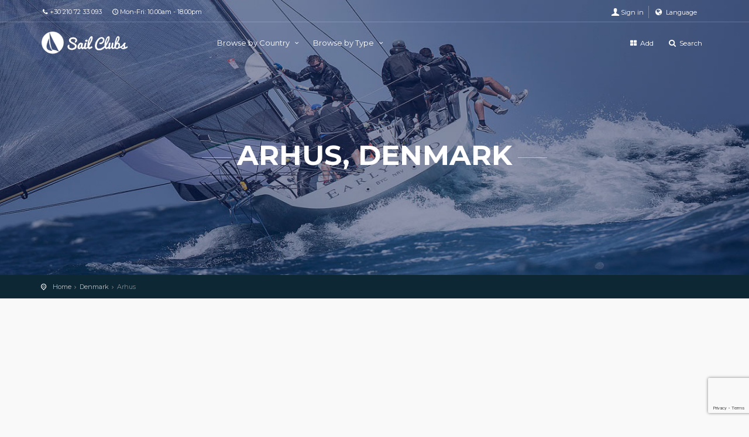

--- FILE ---
content_type: text/html; charset=UTF-8
request_url: https://sail-clubs.com/en/z/903/Denmark/Arhus
body_size: 12196
content:
<!DOCTYPE html>
<!--[if IE 8]>
<html class="ie ie8">
  <![endif]-->
  <!--[if IE 9]>
  <html class="ie ie9">
    <![endif]-->
    <html lang="en">
      <head>
        <meta charset="UTF-8">
        <meta http-equiv="X-UA-Compatible" content="IE=edge">
        <meta name="viewport" content="width=device-width, initial-scale=1">
        <meta name="csrf-param" content="_csrf">
    <meta name="csrf-token" content="SP8SntMQ1uD-YZoL631DaEP3kImgwSU4ExhZ7CVSB5m9JYMjn46_j--HuSpattGNnWYlZNZqwtXJG0GUfdYbow==">
        <meta name="description" content="The most complete online directory and point of contact for Sailing Clubs worldwide.">
        <meta name="author" content="Athamas">
        <title>Arhus, Denmark | Sail-Clubs</title>
        <!-- Favicons-->
        <link rel="shortcut icon" href="/themes/custom/img/favicon.ico" type="image/x-icon">
        <link rel="apple-touch-icon" type="image/x-icon" href="/themes/custom/img/apple-touch-icon-57x57-precomposed.png">
        <link rel="apple-touch-icon" type="image/x-icon" sizes="72x72" href="/themes/custom/img/apple-touch-icon-72x72-precomposed.png">
        <!-- CSS -->
        <link href="https://sail-clubs.com/en/z/903/Denmark/Arhus" rel="canonical">
<link href="/assets/67640df5/css/bootstrap.css" rel="stylesheet"> 
        <link href="/themes/custom/css/base.css?v=0.1" rel="stylesheet">
        <!-- REVOLUTION SLIDER CSS -->
        <link href="/themes/custom/layerslider/css/layerslider.css" rel="stylesheet">
        <!-- Radio and check inputs -->
        <link href="/themes/custom/css/skins/square/grey.css" rel="stylesheet">
        <!-- Range slider -->
        <link href="/themes/custom/css/ion.rangeSlider.css" rel="stylesheet" >
        <link href="/themes/custom/css/ion.rangeSlider.skinFlat.css" rel="stylesheet">
        <!-- Google web fonts -->
        <link href='https://fonts.googleapis.com/css?family=Montserrat:400,700' rel='stylesheet' type='text/css'>
        <link href='https://fonts.googleapis.com/css?family=Gochi+Hand' rel='stylesheet' type='text/css'>
        <link href='https://fonts.googleapis.com/css?family=Lato:300,400' rel='stylesheet' type='text/css'>
        <!-- Common scripts -->
        <script src="/themes/custom/js/jquery-1.11.2.min.js"></script>	
        <script src="https://maps.googleapis.com/maps/api/js?key=AIzaSyB53H9Ic-U3hLurI5oWPEVQ0Ed-UeqeMvc"></script>
        <script src="/themes/custom/lat-long-picker/js/jquery-gmaps-latlon-picker.js"></script>	
	
        <!-- MapLibre scripts -->	
        <script src="https://unpkg.com/maplibre-gl@2.1.9/dist/maplibre-gl.js"></script>
        <link href="https://unpkg.com/maplibre-gl@2.1.9/dist/maplibre-gl.css" rel="stylesheet" />		
		
        <!--[if lt IE 9]>
        <script src="/themes/custom/js/html5shiv.min.js"></script>
        <script src="/themes/custom/js/respond.min.js"></script>
        <![endif]-->
	<script>
	  function resizeIframe(obj) {
	    obj.style.height = obj.contentWindow.document.body.scrollHeight + 'px';
	  }
	</script>

	<script src="https://www.google.com/recaptcha/api.js?render=6Lf9jYIqAAAAAKqxGSdqltDkuvMJPDMQ6nUm8R6U"></script>
	<script>
	    grecaptcha.ready(function() {
	        grecaptcha.execute('6Lf9jYIqAAAAAKqxGSdqltDkuvMJPDMQ6nUm8R6U', {action: 'sitewide'}).then(function(token) {
	            // Send the token to your server for verification
	            fetch('/site/verify-recaptcha/', {
	                method: 'POST',
	                headers: {
	                    'Content-Type': 'application/json',
			    'X-CSRF-Token': 'SP8SntMQ1uD-YZoL631DaEP3kImgwSU4ExhZ7CVSB5m9JYMjn46_j--HuSpattGNnWYlZNZqwtXJG0GUfdYbow=='
	                },
	                body: JSON.stringify({token: token})
	            }).then(response => response.json())
	              .then(data => {
	                  if (!data.success) {
	                      console.error('reCAPTCHA verification failed:', data.message || 'Unknown error');
	                  }
	              });
	        });
	    });
	</script>	
	
		  
      </head>
      <body>
           
        <!--[if lte IE 8]>
        <p class="chromeframe">You are using an <strong>outdated</strong> browser. Please <a href="http://browsehappy.com/">upgrade your browser</a>.</p>
        <![endif]-->
        <div id="preloader">
          <div class="sk-spinner sk-spinner-wave">
            <div class="sk-rect1"></div>
            <div class="sk-rect2"></div>
            <div class="sk-rect3"></div>
            <div class="sk-rect4"></div>
            <div class="sk-rect5"></div>
          </div>
        </div>
        <!-- End Preload -->
        <div class="layer"></div>
        <!-- Mobile menu overlay mask -->
        <!-- Header================================================== -->
        <header>
          <div id="top_line">
            <div class="container">
              <div class="row">
                <div class="col-md-6 col-sm-6 col-xs-6"><i class="icon-phone"></i>+30 210 72 33 093<span id="opening"><i class=" icon-clock-1"></i>Mon-Fri: 10.00am - 18.00pm</span></div>
                <div class="col-md-6 col-sm-6 col-xs-6">
                  <ul id="top_links">
                    <li>
                      <div class="dropdown dropdown-access">
                        <form id="login-widget-form" action="/en/user/login" method="post">
<input type="hidden" name="_csrf" value="SP8SntMQ1uD-YZoL631DaEP3kImgwSU4ExhZ7CVSB5m9JYMjn46_j--HuSpattGNnWYlZNZqwtXJG0GUfdYbow=="><a href="#" class="dropdown-toggle" data-toggle="dropdown" id="access_link">Sign in</a>
<div class="dropdown-menu">
  <div class="row">
    <div class="col-md-6 col-sm-6 col-xs-6">
      <a href="/user/auth?authclient=facebook" class="bt_facebook">
      <i class="icon-facebook"></i>Facebook </a>
    </div>
    <div class="col-md-6 col-sm-6 col-xs-6">
      <a href="/user/auth?authclient=google" class="bt_paypal" style="background: #d9534f">
      <i class="icon-google"></i>Google </a>
    </div>
  </div>
  <div class="login-or">
    <hr class="hr-or">
    <span class="span-or">or</span>
  </div>
  <div class="form-group">
    <div class="form-group field-login-form-login required">

<input type="text" id="login-form-login" class="form-control" name="login-form[login]" placeholder="Email" aria-required="true">

<div class="help-block"></div>
</div>  </div>
  <div class="form-group">
    <div class="form-group field-login-form-password required">

<input type="password" id="login-form-password" class="form-control" name="login-form[password]" placeholder="Password" aria-required="true">

<div class="help-block"></div>
</div>  </div>
  <a id="forgot_pw" href="/user/forgot">Forgot password?</a>
  <button type="submit" class="button_drop outline">Sign in</button>  <a class="button_drop outline" href="/user/register" title="Sign up">Sign up</a>
</div>
</form>	
                      </div>
                      <!-- End Dropdown access -->
                    </li>
                    <li id="lang_top">
                      <div class="dropdown dropdown-access">
                        <a href="#" data-toggle="dropdown" class="dropdown-toggle"><i class="icon-globe" style="font-size: 13px;"></i> Language</a>
                        <ul id="w0" class="dropdown-menu"><li><a href="/el/z/903/Denmark/Arhus" tabindex="-1">Greek</a></li></ul>                      </div>
                    <li>
                  </ul>
                </div>
              </div>
              <!-- End row -->
            </div>
            <!-- End container-->
          </div>
          <!-- End top line-->
          <div class="container">
            <div class="row">
              <div class="col-md-3 col-sm-3 col-xs-3">
                <div id="logo">
                  <a href="/"><img src="/themes/custom/img/logo.png" style="height:40px;width:auto;" alt="Sail-Clubs Logo" data-retina="true" class="logo_normal"></a>
                  <a href="/"><img src="/themes/custom/img/logo_sticky.png" style="height:40px;width:auto;" alt="Sail-Clubs Logo" data-retina="true" class="logo_sticky"></a>
                </div>
              </div>
              <nav class="col-md-9 col-sm-9 col-xs-9">
                <a class="cmn-toggle-switch cmn-toggle-switch__htx open_close" href="javascript:void(0);"><span>Menu mobile</span></a>
                <div class="main-menu">
                  <div id="header_menu">
                    <img src="/themes/custom/img/logo_sticky.png" width="160" height="34" alt="Sail-Clubs Logo" data-retina="true">
                  </div>
                  <a href="#" class="open_close" id="close_in"><i class="icon_set_1_icon-77"></i></a>
                  <ul>
                    <!-- Listing by Country-->
                    <li class="submenu">
                      <a href="javascript:void(0);" class="show-submenu">Browse by Country <i class="icon-down-open-mini"></i></a>
                      <ul>
                        	      
                        <li>
                          <a href="javascript:void(0);">Africa</a>
                          <ul class="scrollable-menu">
                            <li><a href="/en/c/193/South-Africa">South Africa <span>(18)</span></a></li><li><a href="/en/c/156/Nigeria">Nigeria <span>(1)</span></a></li> 
                          </ul>
                        </li>
                        	      
                        <li>
                          <a href="javascript:void(0);">Asia</a>
                          <ul class="scrollable-menu">
                            <li><a href="/en/c/55/Cyprus">Cyprus <span>(10)</span></a></li><li><a href="/en/c/209/Thailand">Thailand <span>(4)</span></a></li><li><a href="/en/c/188/Singapore">Singapore <span>(12)</span></a></li><li><a href="/en/c/44/China">China <span>(13)</span></a></li><li><a href="/en/c/99/India">India <span>(7)</span></a></li><li><a href="/en/c/129/Malaysia">Malaysia <span>(7)</span></a></li><li><a href="/en/c/17/Bahrain">Bahrain <span>(1)</span></a></li><li><a href="/en/c/32/Brunei-Darussalam">Brunei Darussalam <span>(3)</span></a></li><li><a href="/en/c/206/Taiwan">Taiwan <span>(1)</span></a></li><li><a href="/en/c/100/Indonesia">Indonesia <span>(3)</span></a></li><li><a href="/en/c/107/Japan">Japan <span>(3)</span></a></li><li><a href="/en/c/113/South-Korea">South Korea <span>(2)</span></a></li><li><a href="/en/c/114/Kuwait">Kuwait <span>(2)</span></a></li><li><a href="/en/c/173/Qatar">Qatar <span>(2)</span></a></li><li><a href="/en/c/215/Turkey">Turkey <span>(5)</span></a></li> 
                          </ul>
                        </li>
                        	      
                        <li>
                          <a href="javascript:void(0);">Europe</a>
                          <ul class="scrollable-menu">
                            <li><a href="/en/c/222/United-Kingdom">United Kingdom <span>(812)</span></a></li><li><a href="/en/c/53/Croatia">Croatia <span>(14)</span></a></li><li><a href="/en/c/103/Ireland">Ireland <span>(71)</span></a></li><li><a href="/en/c/57/Denmark">Denmark <span>(10)</span></a></li><li><a href="/en/c/72/Finland">Finland <span>(7)</span></a></li><li><a href="/en/c/105/Italy">Italy <span>(402)</span></a></li><li><a href="/en/c/242/Montenegro">Montenegro <span>(1)</span></a></li><li><a href="/en/c/171/Portugal">Portugal <span>(15)</span></a></li><li><a href="/en/c/21/Belgium">Belgium <span>(3)</span></a></li><li><a href="/en/c/81/Germany">Germany <span>(175)</span></a></li><li><a href="/en/c/150/Netherlands">Netherlands <span>(12)</span></a></li><li><a href="/en/c/73/France">France <span>(604)</span></a></li><li><a href="/en/c/204/Switzerland">Switzerland <span>(13)</span></a></li><li><a href="/en/c/195/Spain">Spain <span>(199)</span></a></li><li><a href="/en/c/84/Greece">Greece <span>(138)</span></a></li><li><a href="/en/c/160/Norway">Norway <span>(5)</span></a></li><li><a href="/en/c/83/Gibraltar">Gibraltar <span>(2)</span></a></li><li><a href="/en/c/33/Bulgaria">Bulgaria <span>(7)</span></a></li><li><a href="/en/c/170/Poland">Poland <span>(3)</span></a></li><li><a href="/en/c/203/Sweden">Sweden <span>(10)</span></a></li><li><a href="/en/c/67/Estonia">Estonia <span>(2)</span></a></li><li><a href="/en/c/98/Iceland">Iceland <span>(1)</span></a></li><li><a href="/en/c/132/Malta">Malta <span>(2)</span></a></li><li><a href="/en/c/176/Russian-Federation">Russian Federation <span>(23)</span></a></li><li><a href="/en/c/14/Austria">Austria <span>(10)</span></a></li><li><a href="/en/c/97/Hungary">Hungary <span>(1)</span></a></li><li><a href="/en/c/141/Monaco">Monaco <span>(1)</span></a></li><li><a href="/en/c/56/Czech-Republic">Czech Republic <span>(1)</span></a></li><li><a href="/en/c/175/Romania">Romania <span>(2)</span></a></li><li><a href="/en/c/243/Serbia">Serbia <span>(4)</span></a></li><li><a href="/en/c/122/Liechtenstein">Liechtenstein <span>(1)</span></a></li> 
                          </ul>
                        </li>
                        	      
                        <li>
                          <a href="javascript:void(0);">North America</a>
                          <ul class="scrollable-menu">
                            <li><a href="/en/c/223/United-States">United States <span>(1127)</span></a></li><li><a href="/en/c/38/Canada">Canada <span>(175)</span></a></li><li><a href="/en/c/16/Bahamas">Bahamas <span>(5)</span></a></li><li><a href="/en/c/231/Virgin-Islands-British-">Virgin Islands (British) <span>(2)</span></a></li><li><a href="/en/c/151/Netherlands-Antilles">Netherlands Antilles <span>(1)</span></a></li><li><a href="/en/c/232/Virgin-Islands-U-S-">Virgin Islands (U.S.) <span>(2)</span></a></li><li><a href="/en/c/95/Honduras">Honduras <span>(1)</span></a></li><li><a href="/en/c/106/Jamaica">Jamaica <span>(1)</span></a></li> 
                          </ul>
                        </li>
                        	      
                        <li>
                          <a href="javascript:void(0);">Oceania</a>
                          <ul class="scrollable-menu">
                            <li><a href="/en/c/13/Australia">Australia <span>(105)</span></a></li><li><a href="/en/c/153/New-Zealand">New Zealand <span>(21)</span></a></li> 
                          </ul>
                        </li>
                        	      
                        <li>
                          <a href="javascript:void(0);">South America</a>
                          <ul class="scrollable-menu">
                            <li><a href="/en/c/246/Curacao">Curacao <span>(3)</span></a></li><li><a href="/en/c/10/Argentina">Argentina <span>(10)</span></a></li><li><a href="/en/c/30/Brazil">Brazil <span>(9)</span></a></li><li><a href="/en/c/43/Chile">Chile <span>(2)</span></a></li><li><a href="/en/c/167/Peru">Peru <span>(1)</span></a></li><li><a href="/en/c/75/French-Guiana">French Guiana <span>(2)</span></a></li> 
                          </ul>
                        </li>
                                              </ul>
                    </li>
                    <!-- Listing by Country Ends--> 
                    <!-- Listing by Type-->   
                    <li class="submenu">
                      <a href="javascript:void(0);" class="show-submenu">Browse by Type <i class="icon-down-open-mini"></i></a>
                      <ul>
                        	
                        <li>
                          <a href="javascript:void(0);">Sailing / Yacht Clubs</a>
                          <ul>
                            	      
                            <li>
                              <a href="javascript:void(0);">Africa</a>
                              <ul>
                                <li><a href="/en/ct/193/1/South-Africa/Sailing-Yacht-Clubs">South Africa <span>(18)</span></a></li><li><a href="/en/ct/156/1/Nigeria/Sailing-Yacht-Clubs">Nigeria <span>(1)</span></a></li> 
                              </ul>
                            </li>
                            	      
                            <li>
                              <a href="javascript:void(0);">Asia</a>
                              <ul>
                                <li><a href="/en/ct/55/1/Cyprus/Sailing-Yacht-Clubs">Cyprus <span>(10)</span></a></li><li><a href="/en/ct/209/1/Thailand/Sailing-Yacht-Clubs">Thailand <span>(4)</span></a></li><li><a href="/en/ct/188/1/Singapore/Sailing-Yacht-Clubs">Singapore <span>(7)</span></a></li><li><a href="/en/ct/44/1/China/Sailing-Yacht-Clubs">China <span>(11)</span></a></li><li><a href="/en/ct/129/1/Malaysia/Sailing-Yacht-Clubs">Malaysia <span>(6)</span></a></li><li><a href="/en/ct/32/1/Brunei-Darussalam/Sailing-Yacht-Clubs">Brunei Darussalam <span>(2)</span></a></li><li><a href="/en/ct/99/1/India/Sailing-Yacht-Clubs">India <span>(3)</span></a></li><li><a href="/en/ct/100/1/Indonesia/Sailing-Yacht-Clubs">Indonesia <span>(1)</span></a></li><li><a href="/en/ct/107/1/Japan/Sailing-Yacht-Clubs">Japan <span>(1)</span></a></li><li><a href="/en/ct/113/1/South-Korea/Sailing-Yacht-Clubs">South Korea <span>(1)</span></a></li><li><a href="/en/ct/114/1/Kuwait/Sailing-Yacht-Clubs">Kuwait <span>(1)</span></a></li><li><a href="/en/ct/173/1/Qatar/Sailing-Yacht-Clubs">Qatar <span>(1)</span></a></li><li><a href="/en/ct/215/1/Turkey/Sailing-Yacht-Clubs">Turkey <span>(5)</span></a></li> 
                              </ul>
                            </li>
                            	      
                            <li>
                              <a href="javascript:void(0);">Europe</a>
                              <ul>
                                <li><a href="/en/ct/222/1/United-Kingdom/Sailing-Yacht-Clubs">United Kingdom <span>(800)</span></a></li><li><a href="/en/ct/103/1/Ireland/Sailing-Yacht-Clubs">Ireland <span>(70)</span></a></li><li><a href="/en/ct/57/1/Denmark/Sailing-Yacht-Clubs">Denmark <span>(10)</span></a></li><li><a href="/en/ct/72/1/Finland/Sailing-Yacht-Clubs">Finland <span>(7)</span></a></li><li><a href="/en/ct/105/1/Italy/Sailing-Yacht-Clubs">Italy <span>(376)</span></a></li><li><a href="/en/ct/242/1/Montenegro/Sailing-Yacht-Clubs">Montenegro <span>(1)</span></a></li><li><a href="/en/ct/171/1/Portugal/Sailing-Yacht-Clubs">Portugal <span>(12)</span></a></li><li><a href="/en/ct/21/1/Belgium/Sailing-Yacht-Clubs">Belgium <span>(3)</span></a></li><li><a href="/en/ct/81/1/Germany/Sailing-Yacht-Clubs">Germany <span>(175)</span></a></li><li><a href="/en/ct/150/1/Netherlands/Sailing-Yacht-Clubs">Netherlands <span>(12)</span></a></li><li><a href="/en/ct/73/1/France/Sailing-Yacht-Clubs">France <span>(519)</span></a></li><li><a href="/en/ct/204/1/Switzerland/Sailing-Yacht-Clubs">Switzerland <span>(13)</span></a></li><li><a href="/en/ct/195/1/Spain/Sailing-Yacht-Clubs">Spain <span>(191)</span></a></li><li><a href="/en/ct/160/1/Norway/Sailing-Yacht-Clubs">Norway <span>(5)</span></a></li><li><a href="/en/ct/33/1/Bulgaria/Sailing-Yacht-Clubs">Bulgaria <span>(7)</span></a></li><li><a href="/en/ct/170/1/Poland/Sailing-Yacht-Clubs">Poland <span>(3)</span></a></li><li><a href="/en/ct/53/1/Croatia/Sailing-Yacht-Clubs">Croatia <span>(12)</span></a></li><li><a href="/en/ct/203/1/Sweden/Sailing-Yacht-Clubs">Sweden <span>(10)</span></a></li><li><a href="/en/ct/67/1/Estonia/Sailing-Yacht-Clubs">Estonia <span>(2)</span></a></li><li><a href="/en/ct/84/1/Greece/Sailing-Yacht-Clubs">Greece <span>(132)</span></a></li><li><a href="/en/ct/98/1/Iceland/Sailing-Yacht-Clubs">Iceland <span>(1)</span></a></li><li><a href="/en/ct/132/1/Malta/Sailing-Yacht-Clubs">Malta <span>(1)</span></a></li><li><a href="/en/ct/176/1/Russian-Federation/Sailing-Yacht-Clubs">Russian Federation <span>(22)</span></a></li><li><a href="/en/ct/14/1/Austria/Sailing-Yacht-Clubs">Austria <span>(9)</span></a></li><li><a href="/en/ct/97/1/Hungary/Sailing-Yacht-Clubs">Hungary <span>(1)</span></a></li><li><a href="/en/ct/141/1/Monaco/Sailing-Yacht-Clubs">Monaco <span>(1)</span></a></li><li><a href="/en/ct/56/1/Czech-Republic/Sailing-Yacht-Clubs">Czech Republic <span>(1)</span></a></li><li><a href="/en/ct/175/1/Romania/Sailing-Yacht-Clubs">Romania <span>(2)</span></a></li><li><a href="/en/ct/243/1/Serbia/Sailing-Yacht-Clubs">Serbia <span>(4)</span></a></li><li><a href="/en/ct/122/1/Liechtenstein/Sailing-Yacht-Clubs">Liechtenstein <span>(1)</span></a></li> 
                              </ul>
                            </li>
                            	      
                            <li>
                              <a href="javascript:void(0);">North America</a>
                              <ul>
                                <li><a href="/en/ct/223/1/United-States/Sailing-Yacht-Clubs">United States <span>(1114)</span></a></li><li><a href="/en/ct/38/1/Canada/Sailing-Yacht-Clubs">Canada <span>(173)</span></a></li><li><a href="/en/ct/16/1/Bahamas/Sailing-Yacht-Clubs">Bahamas <span>(5)</span></a></li><li><a href="/en/ct/231/1/Virgin-Islands-British-/Sailing-Yacht-Clubs">Virgin Islands (British) <span>(2)</span></a></li><li><a href="/en/ct/151/1/Netherlands-Antilles/Sailing-Yacht-Clubs">Netherlands Antilles <span>(1)</span></a></li><li><a href="/en/ct/232/1/Virgin-Islands-U-S-/Sailing-Yacht-Clubs">Virgin Islands (U.S.) <span>(2)</span></a></li><li><a href="/en/ct/106/1/Jamaica/Sailing-Yacht-Clubs">Jamaica <span>(1)</span></a></li> 
                              </ul>
                            </li>
                            	      
                            <li>
                              <a href="javascript:void(0);">Oceania</a>
                              <ul>
                                <li><a href="/en/ct/13/1/Australia/Sailing-Yacht-Clubs">Australia <span>(105)</span></a></li><li><a href="/en/ct/153/1/New-Zealand/Sailing-Yacht-Clubs">New Zealand <span>(21)</span></a></li> 
                              </ul>
                            </li>
                            	      
                            <li>
                              <a href="javascript:void(0);">South America</a>
                              <ul>
                                <li><a href="/en/ct/246/1/Curacao/Sailing-Yacht-Clubs">Curacao <span>(3)</span></a></li><li><a href="/en/ct/10/1/Argentina/Sailing-Yacht-Clubs">Argentina <span>(10)</span></a></li><li><a href="/en/ct/30/1/Brazil/Sailing-Yacht-Clubs">Brazil <span>(9)</span></a></li><li><a href="/en/ct/43/1/Chile/Sailing-Yacht-Clubs">Chile <span>(2)</span></a></li><li><a href="/en/ct/167/1/Peru/Sailing-Yacht-Clubs">Peru <span>(1)</span></a></li><li><a href="/en/ct/75/1/French-Guiana/Sailing-Yacht-Clubs">French Guiana <span>(2)</span></a></li> 
                              </ul>
                            </li>
                                                      </ul>
                        </li>
                        	
                        <li>
                          <a href="javascript:void(0);">Charter Companies</a>
                          <ul>
                            	      
                            <li>
                              <a href="javascript:void(0);">Europe</a>
                              <ul>
                                <li><a href="/en/ct/222/3/United-Kingdom/Charter-Companies">United Kingdom <span>(5)</span></a></li><li><a href="/en/ct/53/3/Croatia/Charter-Companies">Croatia <span>(1)</span></a></li><li><a href="/en/ct/84/3/Greece/Charter-Companies">Greece <span>(3)</span></a></li><li><a href="/en/ct/73/3/France/Charter-Companies">France <span>(1)</span></a></li><li><a href="/en/ct/171/3/Portugal/Charter-Companies">Portugal <span>(1)</span></a></li> 
                              </ul>
                            </li>
                            	      
                            <li>
                              <a href="javascript:void(0);">North America</a>
                              <ul>
                                <li><a href="/en/ct/95/3/Honduras/Charter-Companies">Honduras <span>(1)</span></a></li> 
                              </ul>
                            </li>
                                                      </ul>
                        </li>
                        	
                        <li>
                          <a href="javascript:void(0);">Marina / Boat Yards</a>
                          <ul>
                            	      
                            <li>
                              <a href="javascript:void(0);">Asia</a>
                              <ul>
                                <li><a href="/en/ct/44/5/China/Marina-Boat-Yards">China <span>(2)</span></a></li><li><a href="/en/ct/99/5/India/Marina-Boat-Yards">India <span>(1)</span></a></li><li><a href="/en/ct/188/5/Singapore/Marina-Boat-Yards">Singapore <span>(1)</span></a></li><li><a href="/en/ct/100/5/Indonesia/Marina-Boat-Yards">Indonesia <span>(1)</span></a></li><li><a href="/en/ct/107/5/Japan/Marina-Boat-Yards">Japan <span>(1)</span></a></li><li><a href="/en/ct/129/5/Malaysia/Marina-Boat-Yards">Malaysia <span>(1)</span></a></li> 
                              </ul>
                            </li>
                            	      
                            <li>
                              <a href="javascript:void(0);">Europe</a>
                              <ul>
                                <li><a href="/en/ct/53/5/Croatia/Marina-Boat-Yards">Croatia <span>(1)</span></a></li><li><a href="/en/ct/195/5/Spain/Marina-Boat-Yards">Spain <span>(5)</span></a></li><li><a href="/en/ct/132/5/Malta/Marina-Boat-Yards">Malta <span>(1)</span></a></li> 
                              </ul>
                            </li>
                                                      </ul>
                        </li>
                        	
                        <li>
                          <a href="javascript:void(0);">Sailing Schools</a>
                          <ul>
                            	      
                            <li>
                              <a href="javascript:void(0);">Asia</a>
                              <ul>
                                <li><a href="/en/ct/188/8/Singapore/Sailing-Schools">Singapore <span>(2)</span></a></li><li><a href="/en/ct/173/8/Qatar/Sailing-Schools">Qatar <span>(1)</span></a></li> 
                              </ul>
                            </li>
                            	      
                            <li>
                              <a href="javascript:void(0);">Europe</a>
                              <ul>
                                <li><a href="/en/ct/222/8/United-Kingdom/Sailing-Schools">United Kingdom <span>(4)</span></a></li><li><a href="/en/ct/84/8/Greece/Sailing-Schools">Greece <span>(1)</span></a></li><li><a href="/en/ct/83/8/Gibraltar/Sailing-Schools">Gibraltar <span>(2)</span></a></li><li><a href="/en/ct/195/8/Spain/Sailing-Schools">Spain <span>(2)</span></a></li><li><a href="/en/ct/73/8/France/Sailing-Schools">France <span>(12)</span></a></li><li><a href="/en/ct/105/8/Italy/Sailing-Schools">Italy <span>(4)</span></a></li><li><a href="/en/ct/176/8/Russian-Federation/Sailing-Schools">Russian Federation <span>(1)</span></a></li><li><a href="/en/ct/171/8/Portugal/Sailing-Schools">Portugal <span>(2)</span></a></li> 
                              </ul>
                            </li>
                                                      </ul>
                        </li>
                        	
                        <li>
                          <a href="javascript:void(0);">Association</a>
                          <ul>
                            	      
                            <li>
                              <a href="javascript:void(0);">Asia</a>
                              <ul>
                                <li><a href="/en/ct/99/2/India/Association">India <span>(3)</span></a></li><li><a href="/en/ct/188/2/Singapore/Association">Singapore <span>(2)</span></a></li><li><a href="/en/ct/17/2/Bahrain/Association">Bahrain <span>(1)</span></a></li><li><a href="/en/ct/32/2/Brunei-Darussalam/Association">Brunei Darussalam <span>(1)</span></a></li><li><a href="/en/ct/206/2/Taiwan/Association">Taiwan <span>(1)</span></a></li><li><a href="/en/ct/100/2/Indonesia/Association">Indonesia <span>(1)</span></a></li><li><a href="/en/ct/107/2/Japan/Association">Japan <span>(1)</span></a></li><li><a href="/en/ct/113/2/South-Korea/Association">South Korea <span>(1)</span></a></li><li><a href="/en/ct/114/2/Kuwait/Association">Kuwait <span>(1)</span></a></li> 
                              </ul>
                            </li>
                            	      
                            <li>
                              <a href="javascript:void(0);">Europe</a>
                              <ul>
                                <li><a href="/en/ct/195/2/Spain/Association">Spain <span>(1)</span></a></li><li><a href="/en/ct/105/2/Italy/Association">Italy <span>(22)</span></a></li><li><a href="/en/ct/73/2/France/Association">France <span>(72)</span></a></li><li><a href="/en/ct/14/2/Austria/Association">Austria <span>(1)</span></a></li> 
                              </ul>
                            </li>
                            	      
                            <li>
                              <a href="javascript:void(0);">North America</a>
                              <ul>
                                <li><a href="/en/ct/223/2/United-States/Association">United States <span>(13)</span></a></li><li><a href="/en/ct/38/2/Canada/Association">Canada <span>(2)</span></a></li> 
                              </ul>
                            </li>
                                                      </ul>
                        </li>
                        	
                        <li>
                          <a href="javascript:void(0);">Holiday Companies</a>
                          <ul>
                            	      
                            <li>
                              <a href="javascript:void(0);">Europe</a>
                              <ul>
                                <li><a href="/en/ct/84/4/Greece/Holiday-Companies">Greece <span>(2)</span></a></li><li><a href="/en/ct/103/4/Ireland/Holiday-Companies">Ireland <span>(1)</span></a></li><li><a href="/en/ct/222/4/United-Kingdom/Holiday-Companies">United Kingdom <span>(1)</span></a></li> 
                              </ul>
                            </li>
                                                      </ul>
                        </li>
                        	
                        <li>
                          <a href="javascript:void(0);">Marine Charities</a>
                          <ul>
                            	      
                            <li>
                              <a href="javascript:void(0);">Europe</a>
                              <ul>
                                <li><a href="/en/ct/222/6/United-Kingdom/Marine-Charities">United Kingdom <span>(1)</span></a></li> 
                              </ul>
                            </li>
                                                      </ul>
                        </li>
                        	
                        <li>
                          <a href="javascript:void(0);">National Authorities</a>
                          <ul>
                            	      
                            <li>
                              <a href="javascript:void(0);">Europe</a>
                              <ul>
                                <li><a href="/en/ct/222/7/United-Kingdom/National-Authorities">United Kingdom <span>(1)</span></a></li> 
                              </ul>
                            </li>
                                                      </ul>
                        </li>
                        		      
                      </ul>
                    </li>
                    <!-- Listing by Type Ends-->  		      	      
                  </ul>
                </div>
                <!-- End main-menu -->
                <ul id="top_tools">
                  <li><a href="/en/listing/create/"><i class="icon-th-large"></i> Add</a></li>
                  <li><a href="/en/search"><i class="icon-search" style="font-size: 13px;"></i> Search</a></li>
                </ul>
              </nav>
            </div>
          </div>
          <!-- container -->
        </header>
        <!-- End Header -->
                <section class="parallax-window" data-parallax="scroll" data-image-src="/themes/custom/img/main/header_bg_2.jpg" data-natural-width="1400" data-natural-height="470">
          <div class="parallax-content-1">
            <div class="animated fadeInDown">
              <h1>Arhus, Denmark</h1>
            </div>
          </div>
        </section>
        <!-- End section -->
        <div id="position">
          <div class="container">
            <ul class=""><li><a href="/">Home</a></li>
<li><a href="/en/../en/c/57/Denmark">Denmark</a></li>
<li class="active">Arhus</li>
</ul>          </div>
        </div>
        <!-- Position -->
        <div class="collapse" id="collapseMap">
          <div id="map" class="map"></div>
        </div>
        <!-- End Map -->
                <div  class="container margin_60">	
          <div class="row">
  <aside class="col-lg-3 col-md-3">
    
<style>
.maplibregl-popup {
    max-width: 340px !important;
}

</style>

<script>
  $(document).ready(function() {
     $("#collapseMap").collapse('show');
  });
</script>

<script>

$('#collapseMap').on('shown.bs.collapse', function(e) {
  (function(A) {
    if (!Array.prototype.forEach)
      A.forEach = A.forEach || function(action, that) {
        for (var i = 0, l = this.length; i < l; i++)
          if (i in this)
            action.call(that, this[i], i, this);
      };
  })(Array.prototype);
  
	var geojson = {"type":"FeatureCollection","features":[{"type":"Feature","geometry":{"type":"Point","coordinates":[10.19603,56.169094]},"properties":{"id":377}},{"type":"Feature","geometry":{"type":"Point","coordinates":[10.334701,56.24551]},"properties":{"id":499}}]}; 

	var places_data = geojson;
	var places = geojson;
	var layerIDs = [];

	var map = new maplibregl.Map({
	    container: 'map',
	    style: 'https://api.maptiler.com/maps/basic/style.json?key=8bpjrP4bWNy5L4mEwxBV',
	    center: [ 10.19603 , 56.169094 ],
	    zoom: 5
	});  
		    
	map.on('load', function() {
	    map.loadImage('/themes/custom/img/pins/Agents.png', (error, image) => {
	      if (error) throw error;
	      map.addImage('marker', image);
	    });	    
	    
	    map.addSource('places', {
	        type: 'geojson',
	        data: places_data,
	        cluster: true,
	        clusterMaxZoom: 14
	    });

	    var bounds = new maplibregl.LngLatBounds();
    
	    places.features.forEach(function(feature) {
		bounds.extend(feature.geometry.coordinates);

	        map.fitBounds(bounds);

	        // Add a layer for this symbol type if it hasn't been added already.
	        if (!map.getLayer('clubs')) {
	            map.addLayer({
	                'id': 'clubs',
			'type': 'symbol',
	                'source': 'places',
	                'layout': {
	                    'icon-image': 'marker',
	                    'icon-size': 0.9,
	                    'icon-overlap': 'always'
	                }
	            });

	            layerIDs.push('clubs');
	        }
	 
	    });

	    map.addLayer({
	        id: 'clusters',
	        type: 'circle',
	        source: 'places',
	        filter: ['has', 'point_count'],
	        paint: {
	            'circle-color': [
	                'step',
	                ['get', 'point_count'],
	                '#0B6F9A',
	                100,
	                '#0B6F9A',
	                750,
	                '#0B6F9A'
	            ],
	            'circle-radius': [
	                'step',
	                ['get', 'point_count'],
	                20,
	                100,
	                20,
	                750,
	                20
	            ]
	        }
	    });

	    map.addLayer({
	        id: 'cluster-count',
	        type: 'symbol',
	        source: 'places',
	        filter: ['has', 'point_count'],
	        layout: {
	            'text-field': '{point_count_abbreviated}',
	            'text-font': ['DIN Offc Pro Medium', 'Arial Unicode MS Bold'],
	            'text-size': 12
	        },
	        paint: {
	            'text-color': 'white'
	        }
	    });

	    map.on('click', 'clusters', (e) => {
	        const features = map.queryRenderedFeatures(e.point, {
	            layers: ['clusters']
	        });
	        const clusterId = features[0].properties.cluster_id;
	        map.getSource('places').getClusterExpansionZoom(
	            clusterId,
	            (err, zoom) => {
	                if (err) return;

	                map.easeTo({
	                    center: features[0].geometry.coordinates,
	                    zoom: zoom
	                });
	            }
	        );
	    });

	    for (const element of layerIDs) {
	        map.on('click', element, (e) => {
	            var coordinates = e.features[0].geometry.coordinates.slice();
	            var id = e.features[0].properties.id;

	            while (Math.abs(e.lngLat.lng - coordinates[0]) > 180) {
	                coordinates[0] += e.lngLat.lng > coordinates[0] ? 360 : -360;
	            }

	            $.ajax({
	                url: "/listing/get-poi?id=" + id,
	                method: "POST",
	                dataType: "json",
	                success: function(result) {
	                    var name = result.name;
	                    var img = result.img;
	                    var url = result.url;
	                    var city = result.city;
				
	                    var popup = '<div class="marker_info" id="marker_info">' +
				'<img src="/uploads/' + img + '" alt="'+ name +'" style="width: 100%; height: auto;">' +
				'<h3>'+ name +'</h3>' +
				'<span>'+ city +'</span>' +
				'<div class="marker_tools"></div>' +
				'<a href="'+ url + '" class="btn_infobox">Details</a>' +
	                        '</div>';

	                    new maplibregl.Popup()
	                        .setLngLat(coordinates)
	                        .setHTML(popup)
	                        .addTo(map);
	                }
	            });

	        });
	    };

	    map.on('mouseenter', 'clusters', () => {
	        map.getCanvas().style.cursor = 'pointer';
	    });

	    map.on('mouseleave', 'clusters', () => {
	        map.getCanvas().style.cursor = '';
	    });

	});
  
});



</script>
<p>
<a class="btn_map" data-toggle="collapse" href="#collapseMap" aria-expanded="false" aria-controls="collapseMap" data-text-swap="View on map" data-text-original="Hide map">Hide map</a>
</p>    <div class="box_style_cat">
    <ul id="cat_nav">    
        <li><a href="/en/zt/903/1/Denmark/Arhus/Sailing-Yacht-Clubs"><i class="icon_set_1_icon-57"></i>Sailing / Yacht Clubs <span>(2)</span></a></li>
        </ul>
    </div>     
    <div class="box_style_cat">
    <ul id="cat_nav">
	<li><a href="/en/s/903/Denmark/Arhus/Aarhus"><i class="icon_set_1_icon-41"></i>Aarhus <span>(1)</span></a></li><li><a href="/en/s/903/Denmark/Arhus/Skødstrup"><i class="icon_set_1_icon-41"></i>Skødstrup <span>(1)</span></a></li>	
    </ul>
    </div>
  </aside>
  <!--End aside -->
  <div class="col-lg-9 col-md-9" id="country_list">
    <div class="row">
   </div><div class="row">   <div class="col-md-6 col-sm-6 wow zoomIn animated" data-wow-delay="0.1s" style="visibility: visible; animation-delay: 0.1s; animation-name: zoomIn;">
      <div class="tour_container">
	 <div class="wishlist">
	       <a class="favorite-button" data-model="app\models\Listing" data-target-id="377" data-pjax="0" style="cursor: pointer;" data-status="inactive"><span data-toggle="popover" title="Favorites" data-content="Click to add to favorites"><span class="fa fa-star ci-color"></span></span></a>	    
	 </div>	 
         <div class="img_container">
            <a href="/en/i/377/Denmark/Arhus/Aarhus/Sailing-Yacht-Club/Foreningen-Til-Langtursejladsens-Fremme-Danish-Ocean-Cruising-Association">
               		  <img src="/uploads/Foreningen_Til_Langtursejladsens_Fremme _Danish_Ocean_Cruising_Association.gif" class="img-responsive" alt="Foreningen Til Langtursejladsens Fremme / Danish Ocean Cruising Association">
                           </a>
         </div>
         <div class="tour_title">
            <h3><strong><a href="/en/i/377/Denmark/Arhus/Aarhus/Sailing-Yacht-Club/Foreningen-Til-Langtursejladsens-Fremme-Danish-Ocean-Cruising-Association">Foreningen Til Langtursejladsens Fremme / Danish Ocean Cruising Association</a></strong></h3>     
	    <br>
            <div class="row">
               <div class="col-lg-8 col-xs-8">
                  <ul class="add_info">
                                          <li>
                        <div class="tooltip_styled tooltip-effect-4">
                           <span class="tooltip-item"><i class="icon_set_1_icon-48"></i></span>
                           <div class="tooltip-content">
                              <h4>Address</h4>
                              Gustav Wieds Vej 25, Aarhus                           </div>
                        </div>
                     </li>
                                          <li>
                        <div class="tooltip_styled tooltip-effect-4">
                           <span class="tooltip-item"><i class="icon_set_1_icon-91"></i></span>
                           <div class="tooltip-content">
                              <h4>Phone</h4>
                              +45 8618 2495                           </div>
                        </div>
                     </li>
                                          <li>
                        <div class="tooltip_styled tooltip-effect-4">
                           <span class="tooltip-item"><i class="icon_set_1_icon-95"></i></span>
                           <div class="tooltip-content">
                              <h4>Fax</h4>
                              +45 8618 3116                            </div>
                        </div>
                     </li>
                                
                     <li>
                        <div class="tooltip_styled tooltip-effect-4">
                           <span class="tooltip-item"><i class="icon_set_1_icon-84"></i></span>
                           <div class="tooltip-content">
                              <h4>Email</h4>
                              <a href="/cdn-cgi/l/email-protection" class="__cf_email__" data-cfemail="3254465e547254465e541c5659">[email&#160;protected]</a>                           </div>
                        </div>
                     </li>
                                          <li>
                        <div class="tooltip_styled tooltip-effect-4">
                           <span class="tooltip-item"><i class="icon_set_1_icon-72"></i></span>
                           <div class="tooltip-content">
                              <h4>Web</h4>
                              http://www.ftlf.dk/                           </div>
                        </div>
                     </li>
                                       </ul>
               </div>	       
               <div class="col-lg-4 col-xs-4">
                  <a href="/en/i/377/Denmark/Arhus/Aarhus/Sailing-Yacht-Club/Foreningen-Til-Langtursejladsens-Fremme-Danish-Ocean-Cruising-Association"  class="btn_1">Details</a>
               </div>	       
            </div>
         </div>
      </div>
      <!-- End box tour -->
   </div>
   <!-- End col-md-6 -->
      <div class="col-md-6 col-sm-6 wow zoomIn animated" data-wow-delay="0.1s" style="visibility: visible; animation-delay: 0.1s; animation-name: zoomIn;">
      <div class="tour_container">
	 <div class="wishlist">
	       <a class="favorite-button" data-model="app\models\Listing" data-target-id="499" data-pjax="0" style="cursor: pointer;" data-status="inactive"><span data-toggle="popover" title="Favorites" data-content="Click to add to favorites"><span class="fa fa-star ci-color"></span></span></a>	    
	 </div>	 
         <div class="img_container">
            <a href="/en/i/499/Denmark/Arhus/Sk-dstrup/Sailing-Yacht-Club/Kal-vig-B-delaug">
               		  <img src="/uploads/kaløvig_bådelaug_skødstrup.jpg" class="img-responsive" alt="Kaløvig Bådelaug">
                           </a>
         </div>
         <div class="tour_title">
            <h3><strong><a href="/en/i/499/Denmark/Arhus/Sk-dstrup/Sailing-Yacht-Club/Kal-vig-B-delaug">Kaløvig Bådelaug</a></strong></h3>     
	    <br>
            <div class="row">
               <div class="col-lg-8 col-xs-8">
                  <ul class="add_info">
                                          <li>
                        <div class="tooltip_styled tooltip-effect-4">
                           <span class="tooltip-item"><i class="icon_set_1_icon-48"></i></span>
                           <div class="tooltip-content">
                              <h4>Address</h4>
                              Åstrup Strandvej 68 A, Skødstrup                           </div>
                        </div>
                     </li>
                                          <li>
                        <div class="tooltip_styled tooltip-effect-4">
                           <span class="tooltip-item"><i class="icon_set_1_icon-91"></i></span>
                           <div class="tooltip-content">
                              <h4>Phone</h4>
                              (+45) 86 99 19 67                           </div>
                        </div>
                     </li>
                                          <li>
                        <div class="tooltip_styled tooltip-effect-4">
                           <span class="tooltip-item"><i class="icon_set_1_icon-95"></i></span>
                           <div class="tooltip-content">
                              <h4>Fax</h4>
                              (+45) 86 99 38 45                           </div>
                        </div>
                     </li>
                                          <li>
                        <div class="tooltip_styled tooltip-effect-4">
                           <span class="tooltip-item"><i class="icon_set_1_icon-72"></i></span>
                           <div class="tooltip-content">
                              <h4>Web</h4>
                              http://www.kblsail.dk/                           </div>
                        </div>
                     </li>
                                       </ul>
               </div>	       
               <div class="col-lg-4 col-xs-4">
                  <a href="/en/i/499/Denmark/Arhus/Sk-dstrup/Sailing-Yacht-Club/Kal-vig-B-delaug"  class="btn_1">Details</a>
               </div>	       
            </div>
         </div>
      </div>
      <!-- End box tour -->
   </div>
   <!-- End col-md-6 -->
   </div>
    <hr>
    <div class="text-center">
      <div id="pagination" >
              </div>
    </div>
    <!-- end pagination-->	    
  </div>
</div>        </div>
        <footer>
          <div class="container">
            <div class="row" id="footer_links">
              <div class="col-lg-2"></div>
              <div class="col-lg-8">
                <div class="row">
                  <div class="col-xs-12 col-sm-2">
                    <ul>
                      <li><a href="/en/about">About us</a></li>
                    </ul>
                  </div>
                  <div class="col-xs-12 col-sm-2">
                    <ul>
                      <li><a href="/en/contact">Contact</a></li>
                    </ul>
                  </div>
                  <div class="col-xs-12 col-sm-2">
                    <ul>
                      <li><a href="/en/search">Search</a></li>
                    </ul>
                  </div>
                  <div class="col-xs-12 col-sm-2">
                    <ul>
                      <li><a href="/en/listing/create">Add</a></li>
                    </ul>
                  </div>
                  <div class="col-xs-12 col-sm-2">
                    <ul>
                                            <li><a href="/en/user/login">Login</a></li>
                      			  
                    </ul>
                  </div>
                  <div class="col-xs-12 col-sm-2">
                    <ul>
                                            <li><a href="/en/user/register">Register</a></li>
                      			  
                    </ul>
                  </div>
                </div>
              </div>
            </div>
            <!-- End row -->
            <div class="row">
              <div class="col-lg-2"></div>
              <div class="col-md-8">
                <div id="social_footer">
                  <ul>
                    <li><a href="https://www.facebook.com/sharer/sharer.php?u=http%3A//sail-clubs.com/"><i class="icon-facebook"></i></a></li>
                    <li><a href="https://twitter.com/home?status=http%3A//sail-clubs.com/"><i class="icon-twitter"></i></a></li>
                    <li><a href="https://plus.google.com/share?url=http%3A//sail-clubs.com/"><i class="icon-google"></i></a></li>
                    <li><a href="#"><i class="icon-instagram"></i></a></li>
                    <li><a href="#"><i class="icon-pinterest"></i></a></li>
                    <li><a href="#"><i class="icon-vimeo"></i></a></li>
                    <li><a href="#"><i class="icon-youtube-play"></i></a></li>
                    <li><a href="#"><i class="icon-linkedin"></i></a></li>
                  </ul>
                  <p>&copy; Sail Clubs 2012 - 2025</p>
		  <p>Sponsored by <a href="http://sail-la-vie.com/">Sail la Vie</a> - Developed by <a href="http://hartis.org/services/web-design/">Hartis</a></p>
                </div>
              </div>
            </div>
            <!-- End row -->
          </div>
          <!-- End container -->
        </footer>
        <!-- End footer -->
        <div id="toTop"></div>
        <!-- Back to top button -->
        <!-- Common scripts -->
        <script data-cfasync="false" src="/cdn-cgi/scripts/5c5dd728/cloudflare-static/email-decode.min.js"></script><script src="/themes/custom/js/common_scripts_min.js"></script>
        <script src="/themes/custom/js/functions.js"></script>
        		
        <!-- Cat nav mobile -->
        <script  src="/themes/custom/js/cat_nav_mobile.js"></script>
        <script>$('#cat_nav').mobileMenu();</script>
        <!-- Check and radio inputs -->
        <script src="/themes/custom/js/icheck.js"></script>
        <script>  
          $('input').iCheck({
             checkboxClass: 'icheckbox_square-grey',
             radioClass: 'iradio_square-grey'
           });
           
        </script>
        <!-- Map -->
        <script src="/themes/custom/js/infobox.js"></script>

	<!-- Google tag (gtag.js) -->
	<script async src="https://www.googletagmanager.com/gtag/js?id=G-SGQNRX7484"></script>
	<script>
	  window.dataLayer = window.dataLayer || [];
	  function gtag(){dataLayer.push(arguments);}
	  gtag('js', new Date());

	  gtag('config', 'G-SGQNRX7484');
	</script>
	
	<!-- BEGIN JIVOSITE CODE {literal} -->
	<script type='text/javascript'>
	(function(){ var widget_id = 'ANnFM2UPtn';
	var s = document.createElement('script'); s.type = 'text/javascript'; s.async = true; s.src = '//code.jivosite.com/script/widget/'+widget_id; var ss = document.getElementsByTagName('script')[0]; ss.parentNode.insertBefore(s, ss);})();
	</script>
	
	<!-- {/literal} END JIVOSITE CODE -->
	<!-- Go to www.addthis.com/dashboard to customize your tools -->
	<script type="text/javascript" src="//s7.addthis.com/js/300/addthis_widget.js#pubid=ra-5ab36534825af6e9"></script>

	<!-- Quantcast Choice. Consent Manager Tag -->
	<script type="text/javascript" async=true>
	    var elem = document.createElement('script');
	    elem.src = 'https://quantcast.mgr.consensu.org/cmp.js';
	    elem.async = true;
	    elem.type = "text/javascript";
	    var scpt = document.getElementsByTagName('script')[0];
	    scpt.parentNode.insertBefore(elem, scpt);
	    (function() {
	    var gdprAppliesGlobally = true;
	    function addFrame() {
	        if (!window.frames['__cmpLocator']) {
	        if (document.body) {
	            var body = document.body,
	                iframe = document.createElement('iframe');
	            iframe.style = 'display:none';
	            iframe.name = '__cmpLocator';
	            body.appendChild(iframe);
	        } else {
	            // In the case where this stub is located in the head,
	            // this allows us to inject the iframe more quickly than
	            // relying on DOMContentLoaded or other events.
	            setTimeout(addFrame, 5);
	        }
	        }
	    }
	    addFrame();
	    function cmpMsgHandler(event) {
	        var msgIsString = typeof event.data === "string";
	        var json;
	        if(msgIsString) {
	        json = event.data.indexOf("__cmpCall") != -1 ? JSON.parse(event.data) : {};
	        } else {
	        json = event.data;
	        }
	        if (json.__cmpCall) {
	        var i = json.__cmpCall;
	        window.__cmp(i.command, i.parameter, function(retValue, success) {
	            var returnMsg = {"__cmpReturn": {
	            "returnValue": retValue,
	            "success": success,
	            "callId": i.callId
	            }};
	            event.source.postMessage(msgIsString ?
	            JSON.stringify(returnMsg) : returnMsg, '*');
	        });
	        }
	    }
	    window.__cmp = function (c) {
	        var b = arguments;
	        if (!b.length) {
	        return __cmp.a;
	        }
	        else if (b[0] === 'ping') {
	        b[2]({"gdprAppliesGlobally": gdprAppliesGlobally,
	            "cmpLoaded": false}, true);
	        } else if (c == '__cmp')
	        return false;
	        else {
	        if (typeof __cmp.a === 'undefined') {
	            __cmp.a = [];
	        }
	        __cmp.a.push([].slice.apply(b));
	        }
	    }
	    window.__cmp.gdprAppliesGlobally = gdprAppliesGlobally;
	    window.__cmp.msgHandler = cmpMsgHandler;
	    if (window.addEventListener) {
	        window.addEventListener('message', cmpMsgHandler, false);
	    }
	    else {
	        window.attachEvent('onmessage', cmpMsgHandler);
	    }
	    })();
	    window.__cmp('init', {
	    		'Language': 'en',
			'Initial Screen Reject Button Text': 'I DO NOT ACCEPT',
			'Initial Screen Accept Button Text': 'I ACCEPT',
			'Purpose Screen Body Text': 'You can set your consent preferences and determine how you want your data to be used based on the purposes below. You may set your preferences for us independently from those of third-party partners. Each purpose has a description so that you know how we and partners use your data.',
			'Purpose Screen Vendor Link Text': 'See Vendors',
			'Purpose Screen Save and Exit Button Text': 'SAVE &amp; EXIT',
			'Vendor Screen Body Text': 'You can set consent preferences for individual third-party partners we work with below. Expand each company list item to see what purposes they use data for to help make your choices. In some cases, companies may use your data without asking for your consent, based on their legitimate interests. You can click on their privacy policy links for more information and to object to such processing. ',
			'Vendor Screen Accept All Button Text': 'ACCEPT ALL',
			'Vendor Screen Reject All Button Text': 'REJECT ALL',
			'Vendor Screen Purposes Link Text': 'Back to Purposes',
			'Vendor Screen Save and Exit Button Text': 'SAVE &amp; EXIT',
			'Initial Screen Body Text': 'We and our partners use technologies, such as cookies, and process personal data, such as IP addresses and cookie identifiers, to personalise ads and content based on your interests, measure the performance of ads and content, and derive insights about the audiences who saw ads and content. Click below to consent to the use of this technology and the processing of your personal data for these purposes. You can change your mind and change your consent choices at any time by returning to this site. ',
			'Initial Screen Body Text Option': 1,
			'Publisher Name': 'HARTIS Integrated Nautical Services Ltd',
			'Publisher Logo': 'https://sail-clubs.com/themes/custom/img/logo_sticky.png',
			'Display UI': 'always',
			'Min Days Between UI Displays': 7,
			'Publisher Purpose IDs': [4,5],
			'Post Consent Page': 'https://hartis.org',
	    });
	</script>
	<!-- End Quantcast Choice. Consent Manager Tag -->
	    <style>
	        .qc-cmp-button.qc-cmp-secondary-button {
	          border-color: #eee !important;
	          background-color: #eee !important;
	        }
	    </style>

	<!-- Quantcast Tag -->
	<script type="text/javascript">
	var _qevents = _qevents || [];

	(function() {
	var elem = document.createElement('script');
	elem.src = (document.location.protocol == "https:" ? "https://secure" : "http://edge") + ".quantserve.com/quant.js";
	elem.async = true;
	elem.type = "text/javascript";
	var scpt = document.getElementsByTagName('script')[0];
	scpt.parentNode.insertBefore(elem, scpt);
	})();

	_qevents.push({
	qacct:"p-sdcbjtW4KLV1g"
	});
	</script>

	<noscript>
	<div style="display:none;">
	<img src="//pixel.quantserve.com/pixel/p-sdcbjtW4KLV1g.gif" border="0" height="1" width="1" alt="Quantcast"/>
	</div>
	</noscript>
	<!-- End Quantcast tag -->
		
	<script src="/assets/7b9ef4e0/yii.js"></script>
<script src="/assets/7b9ef4e0/yii.activeForm.js"></script>
<script type="text/javascript">jQuery(document).ready(function () {

    $('body').on('click', 'a.favorite-button', function(event) {
        data = {
             'model': $(this).data('model'),
             'target-id': $(this).data('target-id'),
             'url': $(this).data('url'),
             'target-attribute': $(this).data('target-attribute'),
             'id': $(this).data('id'),
        };

        if($(this).data('status') == 'active') {
            $.post({
                url: '/favorites/favorites/delete',
                data: data,
                context: this,
                success: function(result) {
                    $(this).replaceWith(result);
                    if(typeof afterFavoritesAjaxSuccess === 'function')
                        afterFavoritesAjaxSuccess();
                },
              });
        } else if($(this).data('status') == 'inactive') {
            $.post({
                url: '/favorites/favorites/create',
                data: data,
                context: this,
                success: function(result) {
                    $(this).replaceWith(result);
                    if(typeof afterFavoritesAjaxSuccess === 'function')
                        afterFavoritesAjaxSuccess();
                },
              });
        }
    });

jQuery('#login-widget-form').yiiActiveForm([{"id":"login-form-login","name":"login","container":".field-login-form-login","input":"#login-form-login","enableAjaxValidation":true,"validateOnChange":false,"validateOnBlur":false},{"id":"login-form-password","name":"password","container":".field-login-form-password","input":"#login-form-password","enableAjaxValidation":true,"validateOnChange":false,"validateOnBlur":false}], []);
});</script>      <script defer src="https://static.cloudflareinsights.com/beacon.min.js/vcd15cbe7772f49c399c6a5babf22c1241717689176015" integrity="sha512-ZpsOmlRQV6y907TI0dKBHq9Md29nnaEIPlkf84rnaERnq6zvWvPUqr2ft8M1aS28oN72PdrCzSjY4U6VaAw1EQ==" data-cf-beacon='{"version":"2024.11.0","token":"7341b3b91fc045f1a07b67e3c39a21fc","r":1,"server_timing":{"name":{"cfCacheStatus":true,"cfEdge":true,"cfExtPri":true,"cfL4":true,"cfOrigin":true,"cfSpeedBrain":true},"location_startswith":null}}' crossorigin="anonymous"></script>
</body>
    </html>
    

--- FILE ---
content_type: text/html; charset=utf-8
request_url: https://www.google.com/recaptcha/api2/anchor?ar=1&k=6Lf9jYIqAAAAAKqxGSdqltDkuvMJPDMQ6nUm8R6U&co=aHR0cHM6Ly9zYWlsLWNsdWJzLmNvbTo0NDM.&hl=en&v=7gg7H51Q-naNfhmCP3_R47ho&size=invisible&anchor-ms=20000&execute-ms=30000&cb=5qpk9szbie2s
body_size: 48308
content:
<!DOCTYPE HTML><html dir="ltr" lang="en"><head><meta http-equiv="Content-Type" content="text/html; charset=UTF-8">
<meta http-equiv="X-UA-Compatible" content="IE=edge">
<title>reCAPTCHA</title>
<style type="text/css">
/* cyrillic-ext */
@font-face {
  font-family: 'Roboto';
  font-style: normal;
  font-weight: 400;
  font-stretch: 100%;
  src: url(//fonts.gstatic.com/s/roboto/v48/KFO7CnqEu92Fr1ME7kSn66aGLdTylUAMa3GUBHMdazTgWw.woff2) format('woff2');
  unicode-range: U+0460-052F, U+1C80-1C8A, U+20B4, U+2DE0-2DFF, U+A640-A69F, U+FE2E-FE2F;
}
/* cyrillic */
@font-face {
  font-family: 'Roboto';
  font-style: normal;
  font-weight: 400;
  font-stretch: 100%;
  src: url(//fonts.gstatic.com/s/roboto/v48/KFO7CnqEu92Fr1ME7kSn66aGLdTylUAMa3iUBHMdazTgWw.woff2) format('woff2');
  unicode-range: U+0301, U+0400-045F, U+0490-0491, U+04B0-04B1, U+2116;
}
/* greek-ext */
@font-face {
  font-family: 'Roboto';
  font-style: normal;
  font-weight: 400;
  font-stretch: 100%;
  src: url(//fonts.gstatic.com/s/roboto/v48/KFO7CnqEu92Fr1ME7kSn66aGLdTylUAMa3CUBHMdazTgWw.woff2) format('woff2');
  unicode-range: U+1F00-1FFF;
}
/* greek */
@font-face {
  font-family: 'Roboto';
  font-style: normal;
  font-weight: 400;
  font-stretch: 100%;
  src: url(//fonts.gstatic.com/s/roboto/v48/KFO7CnqEu92Fr1ME7kSn66aGLdTylUAMa3-UBHMdazTgWw.woff2) format('woff2');
  unicode-range: U+0370-0377, U+037A-037F, U+0384-038A, U+038C, U+038E-03A1, U+03A3-03FF;
}
/* math */
@font-face {
  font-family: 'Roboto';
  font-style: normal;
  font-weight: 400;
  font-stretch: 100%;
  src: url(//fonts.gstatic.com/s/roboto/v48/KFO7CnqEu92Fr1ME7kSn66aGLdTylUAMawCUBHMdazTgWw.woff2) format('woff2');
  unicode-range: U+0302-0303, U+0305, U+0307-0308, U+0310, U+0312, U+0315, U+031A, U+0326-0327, U+032C, U+032F-0330, U+0332-0333, U+0338, U+033A, U+0346, U+034D, U+0391-03A1, U+03A3-03A9, U+03B1-03C9, U+03D1, U+03D5-03D6, U+03F0-03F1, U+03F4-03F5, U+2016-2017, U+2034-2038, U+203C, U+2040, U+2043, U+2047, U+2050, U+2057, U+205F, U+2070-2071, U+2074-208E, U+2090-209C, U+20D0-20DC, U+20E1, U+20E5-20EF, U+2100-2112, U+2114-2115, U+2117-2121, U+2123-214F, U+2190, U+2192, U+2194-21AE, U+21B0-21E5, U+21F1-21F2, U+21F4-2211, U+2213-2214, U+2216-22FF, U+2308-230B, U+2310, U+2319, U+231C-2321, U+2336-237A, U+237C, U+2395, U+239B-23B7, U+23D0, U+23DC-23E1, U+2474-2475, U+25AF, U+25B3, U+25B7, U+25BD, U+25C1, U+25CA, U+25CC, U+25FB, U+266D-266F, U+27C0-27FF, U+2900-2AFF, U+2B0E-2B11, U+2B30-2B4C, U+2BFE, U+3030, U+FF5B, U+FF5D, U+1D400-1D7FF, U+1EE00-1EEFF;
}
/* symbols */
@font-face {
  font-family: 'Roboto';
  font-style: normal;
  font-weight: 400;
  font-stretch: 100%;
  src: url(//fonts.gstatic.com/s/roboto/v48/KFO7CnqEu92Fr1ME7kSn66aGLdTylUAMaxKUBHMdazTgWw.woff2) format('woff2');
  unicode-range: U+0001-000C, U+000E-001F, U+007F-009F, U+20DD-20E0, U+20E2-20E4, U+2150-218F, U+2190, U+2192, U+2194-2199, U+21AF, U+21E6-21F0, U+21F3, U+2218-2219, U+2299, U+22C4-22C6, U+2300-243F, U+2440-244A, U+2460-24FF, U+25A0-27BF, U+2800-28FF, U+2921-2922, U+2981, U+29BF, U+29EB, U+2B00-2BFF, U+4DC0-4DFF, U+FFF9-FFFB, U+10140-1018E, U+10190-1019C, U+101A0, U+101D0-101FD, U+102E0-102FB, U+10E60-10E7E, U+1D2C0-1D2D3, U+1D2E0-1D37F, U+1F000-1F0FF, U+1F100-1F1AD, U+1F1E6-1F1FF, U+1F30D-1F30F, U+1F315, U+1F31C, U+1F31E, U+1F320-1F32C, U+1F336, U+1F378, U+1F37D, U+1F382, U+1F393-1F39F, U+1F3A7-1F3A8, U+1F3AC-1F3AF, U+1F3C2, U+1F3C4-1F3C6, U+1F3CA-1F3CE, U+1F3D4-1F3E0, U+1F3ED, U+1F3F1-1F3F3, U+1F3F5-1F3F7, U+1F408, U+1F415, U+1F41F, U+1F426, U+1F43F, U+1F441-1F442, U+1F444, U+1F446-1F449, U+1F44C-1F44E, U+1F453, U+1F46A, U+1F47D, U+1F4A3, U+1F4B0, U+1F4B3, U+1F4B9, U+1F4BB, U+1F4BF, U+1F4C8-1F4CB, U+1F4D6, U+1F4DA, U+1F4DF, U+1F4E3-1F4E6, U+1F4EA-1F4ED, U+1F4F7, U+1F4F9-1F4FB, U+1F4FD-1F4FE, U+1F503, U+1F507-1F50B, U+1F50D, U+1F512-1F513, U+1F53E-1F54A, U+1F54F-1F5FA, U+1F610, U+1F650-1F67F, U+1F687, U+1F68D, U+1F691, U+1F694, U+1F698, U+1F6AD, U+1F6B2, U+1F6B9-1F6BA, U+1F6BC, U+1F6C6-1F6CF, U+1F6D3-1F6D7, U+1F6E0-1F6EA, U+1F6F0-1F6F3, U+1F6F7-1F6FC, U+1F700-1F7FF, U+1F800-1F80B, U+1F810-1F847, U+1F850-1F859, U+1F860-1F887, U+1F890-1F8AD, U+1F8B0-1F8BB, U+1F8C0-1F8C1, U+1F900-1F90B, U+1F93B, U+1F946, U+1F984, U+1F996, U+1F9E9, U+1FA00-1FA6F, U+1FA70-1FA7C, U+1FA80-1FA89, U+1FA8F-1FAC6, U+1FACE-1FADC, U+1FADF-1FAE9, U+1FAF0-1FAF8, U+1FB00-1FBFF;
}
/* vietnamese */
@font-face {
  font-family: 'Roboto';
  font-style: normal;
  font-weight: 400;
  font-stretch: 100%;
  src: url(//fonts.gstatic.com/s/roboto/v48/KFO7CnqEu92Fr1ME7kSn66aGLdTylUAMa3OUBHMdazTgWw.woff2) format('woff2');
  unicode-range: U+0102-0103, U+0110-0111, U+0128-0129, U+0168-0169, U+01A0-01A1, U+01AF-01B0, U+0300-0301, U+0303-0304, U+0308-0309, U+0323, U+0329, U+1EA0-1EF9, U+20AB;
}
/* latin-ext */
@font-face {
  font-family: 'Roboto';
  font-style: normal;
  font-weight: 400;
  font-stretch: 100%;
  src: url(//fonts.gstatic.com/s/roboto/v48/KFO7CnqEu92Fr1ME7kSn66aGLdTylUAMa3KUBHMdazTgWw.woff2) format('woff2');
  unicode-range: U+0100-02BA, U+02BD-02C5, U+02C7-02CC, U+02CE-02D7, U+02DD-02FF, U+0304, U+0308, U+0329, U+1D00-1DBF, U+1E00-1E9F, U+1EF2-1EFF, U+2020, U+20A0-20AB, U+20AD-20C0, U+2113, U+2C60-2C7F, U+A720-A7FF;
}
/* latin */
@font-face {
  font-family: 'Roboto';
  font-style: normal;
  font-weight: 400;
  font-stretch: 100%;
  src: url(//fonts.gstatic.com/s/roboto/v48/KFO7CnqEu92Fr1ME7kSn66aGLdTylUAMa3yUBHMdazQ.woff2) format('woff2');
  unicode-range: U+0000-00FF, U+0131, U+0152-0153, U+02BB-02BC, U+02C6, U+02DA, U+02DC, U+0304, U+0308, U+0329, U+2000-206F, U+20AC, U+2122, U+2191, U+2193, U+2212, U+2215, U+FEFF, U+FFFD;
}
/* cyrillic-ext */
@font-face {
  font-family: 'Roboto';
  font-style: normal;
  font-weight: 500;
  font-stretch: 100%;
  src: url(//fonts.gstatic.com/s/roboto/v48/KFO7CnqEu92Fr1ME7kSn66aGLdTylUAMa3GUBHMdazTgWw.woff2) format('woff2');
  unicode-range: U+0460-052F, U+1C80-1C8A, U+20B4, U+2DE0-2DFF, U+A640-A69F, U+FE2E-FE2F;
}
/* cyrillic */
@font-face {
  font-family: 'Roboto';
  font-style: normal;
  font-weight: 500;
  font-stretch: 100%;
  src: url(//fonts.gstatic.com/s/roboto/v48/KFO7CnqEu92Fr1ME7kSn66aGLdTylUAMa3iUBHMdazTgWw.woff2) format('woff2');
  unicode-range: U+0301, U+0400-045F, U+0490-0491, U+04B0-04B1, U+2116;
}
/* greek-ext */
@font-face {
  font-family: 'Roboto';
  font-style: normal;
  font-weight: 500;
  font-stretch: 100%;
  src: url(//fonts.gstatic.com/s/roboto/v48/KFO7CnqEu92Fr1ME7kSn66aGLdTylUAMa3CUBHMdazTgWw.woff2) format('woff2');
  unicode-range: U+1F00-1FFF;
}
/* greek */
@font-face {
  font-family: 'Roboto';
  font-style: normal;
  font-weight: 500;
  font-stretch: 100%;
  src: url(//fonts.gstatic.com/s/roboto/v48/KFO7CnqEu92Fr1ME7kSn66aGLdTylUAMa3-UBHMdazTgWw.woff2) format('woff2');
  unicode-range: U+0370-0377, U+037A-037F, U+0384-038A, U+038C, U+038E-03A1, U+03A3-03FF;
}
/* math */
@font-face {
  font-family: 'Roboto';
  font-style: normal;
  font-weight: 500;
  font-stretch: 100%;
  src: url(//fonts.gstatic.com/s/roboto/v48/KFO7CnqEu92Fr1ME7kSn66aGLdTylUAMawCUBHMdazTgWw.woff2) format('woff2');
  unicode-range: U+0302-0303, U+0305, U+0307-0308, U+0310, U+0312, U+0315, U+031A, U+0326-0327, U+032C, U+032F-0330, U+0332-0333, U+0338, U+033A, U+0346, U+034D, U+0391-03A1, U+03A3-03A9, U+03B1-03C9, U+03D1, U+03D5-03D6, U+03F0-03F1, U+03F4-03F5, U+2016-2017, U+2034-2038, U+203C, U+2040, U+2043, U+2047, U+2050, U+2057, U+205F, U+2070-2071, U+2074-208E, U+2090-209C, U+20D0-20DC, U+20E1, U+20E5-20EF, U+2100-2112, U+2114-2115, U+2117-2121, U+2123-214F, U+2190, U+2192, U+2194-21AE, U+21B0-21E5, U+21F1-21F2, U+21F4-2211, U+2213-2214, U+2216-22FF, U+2308-230B, U+2310, U+2319, U+231C-2321, U+2336-237A, U+237C, U+2395, U+239B-23B7, U+23D0, U+23DC-23E1, U+2474-2475, U+25AF, U+25B3, U+25B7, U+25BD, U+25C1, U+25CA, U+25CC, U+25FB, U+266D-266F, U+27C0-27FF, U+2900-2AFF, U+2B0E-2B11, U+2B30-2B4C, U+2BFE, U+3030, U+FF5B, U+FF5D, U+1D400-1D7FF, U+1EE00-1EEFF;
}
/* symbols */
@font-face {
  font-family: 'Roboto';
  font-style: normal;
  font-weight: 500;
  font-stretch: 100%;
  src: url(//fonts.gstatic.com/s/roboto/v48/KFO7CnqEu92Fr1ME7kSn66aGLdTylUAMaxKUBHMdazTgWw.woff2) format('woff2');
  unicode-range: U+0001-000C, U+000E-001F, U+007F-009F, U+20DD-20E0, U+20E2-20E4, U+2150-218F, U+2190, U+2192, U+2194-2199, U+21AF, U+21E6-21F0, U+21F3, U+2218-2219, U+2299, U+22C4-22C6, U+2300-243F, U+2440-244A, U+2460-24FF, U+25A0-27BF, U+2800-28FF, U+2921-2922, U+2981, U+29BF, U+29EB, U+2B00-2BFF, U+4DC0-4DFF, U+FFF9-FFFB, U+10140-1018E, U+10190-1019C, U+101A0, U+101D0-101FD, U+102E0-102FB, U+10E60-10E7E, U+1D2C0-1D2D3, U+1D2E0-1D37F, U+1F000-1F0FF, U+1F100-1F1AD, U+1F1E6-1F1FF, U+1F30D-1F30F, U+1F315, U+1F31C, U+1F31E, U+1F320-1F32C, U+1F336, U+1F378, U+1F37D, U+1F382, U+1F393-1F39F, U+1F3A7-1F3A8, U+1F3AC-1F3AF, U+1F3C2, U+1F3C4-1F3C6, U+1F3CA-1F3CE, U+1F3D4-1F3E0, U+1F3ED, U+1F3F1-1F3F3, U+1F3F5-1F3F7, U+1F408, U+1F415, U+1F41F, U+1F426, U+1F43F, U+1F441-1F442, U+1F444, U+1F446-1F449, U+1F44C-1F44E, U+1F453, U+1F46A, U+1F47D, U+1F4A3, U+1F4B0, U+1F4B3, U+1F4B9, U+1F4BB, U+1F4BF, U+1F4C8-1F4CB, U+1F4D6, U+1F4DA, U+1F4DF, U+1F4E3-1F4E6, U+1F4EA-1F4ED, U+1F4F7, U+1F4F9-1F4FB, U+1F4FD-1F4FE, U+1F503, U+1F507-1F50B, U+1F50D, U+1F512-1F513, U+1F53E-1F54A, U+1F54F-1F5FA, U+1F610, U+1F650-1F67F, U+1F687, U+1F68D, U+1F691, U+1F694, U+1F698, U+1F6AD, U+1F6B2, U+1F6B9-1F6BA, U+1F6BC, U+1F6C6-1F6CF, U+1F6D3-1F6D7, U+1F6E0-1F6EA, U+1F6F0-1F6F3, U+1F6F7-1F6FC, U+1F700-1F7FF, U+1F800-1F80B, U+1F810-1F847, U+1F850-1F859, U+1F860-1F887, U+1F890-1F8AD, U+1F8B0-1F8BB, U+1F8C0-1F8C1, U+1F900-1F90B, U+1F93B, U+1F946, U+1F984, U+1F996, U+1F9E9, U+1FA00-1FA6F, U+1FA70-1FA7C, U+1FA80-1FA89, U+1FA8F-1FAC6, U+1FACE-1FADC, U+1FADF-1FAE9, U+1FAF0-1FAF8, U+1FB00-1FBFF;
}
/* vietnamese */
@font-face {
  font-family: 'Roboto';
  font-style: normal;
  font-weight: 500;
  font-stretch: 100%;
  src: url(//fonts.gstatic.com/s/roboto/v48/KFO7CnqEu92Fr1ME7kSn66aGLdTylUAMa3OUBHMdazTgWw.woff2) format('woff2');
  unicode-range: U+0102-0103, U+0110-0111, U+0128-0129, U+0168-0169, U+01A0-01A1, U+01AF-01B0, U+0300-0301, U+0303-0304, U+0308-0309, U+0323, U+0329, U+1EA0-1EF9, U+20AB;
}
/* latin-ext */
@font-face {
  font-family: 'Roboto';
  font-style: normal;
  font-weight: 500;
  font-stretch: 100%;
  src: url(//fonts.gstatic.com/s/roboto/v48/KFO7CnqEu92Fr1ME7kSn66aGLdTylUAMa3KUBHMdazTgWw.woff2) format('woff2');
  unicode-range: U+0100-02BA, U+02BD-02C5, U+02C7-02CC, U+02CE-02D7, U+02DD-02FF, U+0304, U+0308, U+0329, U+1D00-1DBF, U+1E00-1E9F, U+1EF2-1EFF, U+2020, U+20A0-20AB, U+20AD-20C0, U+2113, U+2C60-2C7F, U+A720-A7FF;
}
/* latin */
@font-face {
  font-family: 'Roboto';
  font-style: normal;
  font-weight: 500;
  font-stretch: 100%;
  src: url(//fonts.gstatic.com/s/roboto/v48/KFO7CnqEu92Fr1ME7kSn66aGLdTylUAMa3yUBHMdazQ.woff2) format('woff2');
  unicode-range: U+0000-00FF, U+0131, U+0152-0153, U+02BB-02BC, U+02C6, U+02DA, U+02DC, U+0304, U+0308, U+0329, U+2000-206F, U+20AC, U+2122, U+2191, U+2193, U+2212, U+2215, U+FEFF, U+FFFD;
}
/* cyrillic-ext */
@font-face {
  font-family: 'Roboto';
  font-style: normal;
  font-weight: 900;
  font-stretch: 100%;
  src: url(//fonts.gstatic.com/s/roboto/v48/KFO7CnqEu92Fr1ME7kSn66aGLdTylUAMa3GUBHMdazTgWw.woff2) format('woff2');
  unicode-range: U+0460-052F, U+1C80-1C8A, U+20B4, U+2DE0-2DFF, U+A640-A69F, U+FE2E-FE2F;
}
/* cyrillic */
@font-face {
  font-family: 'Roboto';
  font-style: normal;
  font-weight: 900;
  font-stretch: 100%;
  src: url(//fonts.gstatic.com/s/roboto/v48/KFO7CnqEu92Fr1ME7kSn66aGLdTylUAMa3iUBHMdazTgWw.woff2) format('woff2');
  unicode-range: U+0301, U+0400-045F, U+0490-0491, U+04B0-04B1, U+2116;
}
/* greek-ext */
@font-face {
  font-family: 'Roboto';
  font-style: normal;
  font-weight: 900;
  font-stretch: 100%;
  src: url(//fonts.gstatic.com/s/roboto/v48/KFO7CnqEu92Fr1ME7kSn66aGLdTylUAMa3CUBHMdazTgWw.woff2) format('woff2');
  unicode-range: U+1F00-1FFF;
}
/* greek */
@font-face {
  font-family: 'Roboto';
  font-style: normal;
  font-weight: 900;
  font-stretch: 100%;
  src: url(//fonts.gstatic.com/s/roboto/v48/KFO7CnqEu92Fr1ME7kSn66aGLdTylUAMa3-UBHMdazTgWw.woff2) format('woff2');
  unicode-range: U+0370-0377, U+037A-037F, U+0384-038A, U+038C, U+038E-03A1, U+03A3-03FF;
}
/* math */
@font-face {
  font-family: 'Roboto';
  font-style: normal;
  font-weight: 900;
  font-stretch: 100%;
  src: url(//fonts.gstatic.com/s/roboto/v48/KFO7CnqEu92Fr1ME7kSn66aGLdTylUAMawCUBHMdazTgWw.woff2) format('woff2');
  unicode-range: U+0302-0303, U+0305, U+0307-0308, U+0310, U+0312, U+0315, U+031A, U+0326-0327, U+032C, U+032F-0330, U+0332-0333, U+0338, U+033A, U+0346, U+034D, U+0391-03A1, U+03A3-03A9, U+03B1-03C9, U+03D1, U+03D5-03D6, U+03F0-03F1, U+03F4-03F5, U+2016-2017, U+2034-2038, U+203C, U+2040, U+2043, U+2047, U+2050, U+2057, U+205F, U+2070-2071, U+2074-208E, U+2090-209C, U+20D0-20DC, U+20E1, U+20E5-20EF, U+2100-2112, U+2114-2115, U+2117-2121, U+2123-214F, U+2190, U+2192, U+2194-21AE, U+21B0-21E5, U+21F1-21F2, U+21F4-2211, U+2213-2214, U+2216-22FF, U+2308-230B, U+2310, U+2319, U+231C-2321, U+2336-237A, U+237C, U+2395, U+239B-23B7, U+23D0, U+23DC-23E1, U+2474-2475, U+25AF, U+25B3, U+25B7, U+25BD, U+25C1, U+25CA, U+25CC, U+25FB, U+266D-266F, U+27C0-27FF, U+2900-2AFF, U+2B0E-2B11, U+2B30-2B4C, U+2BFE, U+3030, U+FF5B, U+FF5D, U+1D400-1D7FF, U+1EE00-1EEFF;
}
/* symbols */
@font-face {
  font-family: 'Roboto';
  font-style: normal;
  font-weight: 900;
  font-stretch: 100%;
  src: url(//fonts.gstatic.com/s/roboto/v48/KFO7CnqEu92Fr1ME7kSn66aGLdTylUAMaxKUBHMdazTgWw.woff2) format('woff2');
  unicode-range: U+0001-000C, U+000E-001F, U+007F-009F, U+20DD-20E0, U+20E2-20E4, U+2150-218F, U+2190, U+2192, U+2194-2199, U+21AF, U+21E6-21F0, U+21F3, U+2218-2219, U+2299, U+22C4-22C6, U+2300-243F, U+2440-244A, U+2460-24FF, U+25A0-27BF, U+2800-28FF, U+2921-2922, U+2981, U+29BF, U+29EB, U+2B00-2BFF, U+4DC0-4DFF, U+FFF9-FFFB, U+10140-1018E, U+10190-1019C, U+101A0, U+101D0-101FD, U+102E0-102FB, U+10E60-10E7E, U+1D2C0-1D2D3, U+1D2E0-1D37F, U+1F000-1F0FF, U+1F100-1F1AD, U+1F1E6-1F1FF, U+1F30D-1F30F, U+1F315, U+1F31C, U+1F31E, U+1F320-1F32C, U+1F336, U+1F378, U+1F37D, U+1F382, U+1F393-1F39F, U+1F3A7-1F3A8, U+1F3AC-1F3AF, U+1F3C2, U+1F3C4-1F3C6, U+1F3CA-1F3CE, U+1F3D4-1F3E0, U+1F3ED, U+1F3F1-1F3F3, U+1F3F5-1F3F7, U+1F408, U+1F415, U+1F41F, U+1F426, U+1F43F, U+1F441-1F442, U+1F444, U+1F446-1F449, U+1F44C-1F44E, U+1F453, U+1F46A, U+1F47D, U+1F4A3, U+1F4B0, U+1F4B3, U+1F4B9, U+1F4BB, U+1F4BF, U+1F4C8-1F4CB, U+1F4D6, U+1F4DA, U+1F4DF, U+1F4E3-1F4E6, U+1F4EA-1F4ED, U+1F4F7, U+1F4F9-1F4FB, U+1F4FD-1F4FE, U+1F503, U+1F507-1F50B, U+1F50D, U+1F512-1F513, U+1F53E-1F54A, U+1F54F-1F5FA, U+1F610, U+1F650-1F67F, U+1F687, U+1F68D, U+1F691, U+1F694, U+1F698, U+1F6AD, U+1F6B2, U+1F6B9-1F6BA, U+1F6BC, U+1F6C6-1F6CF, U+1F6D3-1F6D7, U+1F6E0-1F6EA, U+1F6F0-1F6F3, U+1F6F7-1F6FC, U+1F700-1F7FF, U+1F800-1F80B, U+1F810-1F847, U+1F850-1F859, U+1F860-1F887, U+1F890-1F8AD, U+1F8B0-1F8BB, U+1F8C0-1F8C1, U+1F900-1F90B, U+1F93B, U+1F946, U+1F984, U+1F996, U+1F9E9, U+1FA00-1FA6F, U+1FA70-1FA7C, U+1FA80-1FA89, U+1FA8F-1FAC6, U+1FACE-1FADC, U+1FADF-1FAE9, U+1FAF0-1FAF8, U+1FB00-1FBFF;
}
/* vietnamese */
@font-face {
  font-family: 'Roboto';
  font-style: normal;
  font-weight: 900;
  font-stretch: 100%;
  src: url(//fonts.gstatic.com/s/roboto/v48/KFO7CnqEu92Fr1ME7kSn66aGLdTylUAMa3OUBHMdazTgWw.woff2) format('woff2');
  unicode-range: U+0102-0103, U+0110-0111, U+0128-0129, U+0168-0169, U+01A0-01A1, U+01AF-01B0, U+0300-0301, U+0303-0304, U+0308-0309, U+0323, U+0329, U+1EA0-1EF9, U+20AB;
}
/* latin-ext */
@font-face {
  font-family: 'Roboto';
  font-style: normal;
  font-weight: 900;
  font-stretch: 100%;
  src: url(//fonts.gstatic.com/s/roboto/v48/KFO7CnqEu92Fr1ME7kSn66aGLdTylUAMa3KUBHMdazTgWw.woff2) format('woff2');
  unicode-range: U+0100-02BA, U+02BD-02C5, U+02C7-02CC, U+02CE-02D7, U+02DD-02FF, U+0304, U+0308, U+0329, U+1D00-1DBF, U+1E00-1E9F, U+1EF2-1EFF, U+2020, U+20A0-20AB, U+20AD-20C0, U+2113, U+2C60-2C7F, U+A720-A7FF;
}
/* latin */
@font-face {
  font-family: 'Roboto';
  font-style: normal;
  font-weight: 900;
  font-stretch: 100%;
  src: url(//fonts.gstatic.com/s/roboto/v48/KFO7CnqEu92Fr1ME7kSn66aGLdTylUAMa3yUBHMdazQ.woff2) format('woff2');
  unicode-range: U+0000-00FF, U+0131, U+0152-0153, U+02BB-02BC, U+02C6, U+02DA, U+02DC, U+0304, U+0308, U+0329, U+2000-206F, U+20AC, U+2122, U+2191, U+2193, U+2212, U+2215, U+FEFF, U+FFFD;
}

</style>
<link rel="stylesheet" type="text/css" href="https://www.gstatic.com/recaptcha/releases/7gg7H51Q-naNfhmCP3_R47ho/styles__ltr.css">
<script nonce="1rW3Bsft54rVGAFp8SRBJw" type="text/javascript">window['__recaptcha_api'] = 'https://www.google.com/recaptcha/api2/';</script>
<script type="text/javascript" src="https://www.gstatic.com/recaptcha/releases/7gg7H51Q-naNfhmCP3_R47ho/recaptcha__en.js" nonce="1rW3Bsft54rVGAFp8SRBJw">
      
    </script></head>
<body><div id="rc-anchor-alert" class="rc-anchor-alert"></div>
<input type="hidden" id="recaptcha-token" value="[base64]">
<script type="text/javascript" nonce="1rW3Bsft54rVGAFp8SRBJw">
      recaptcha.anchor.Main.init("[\x22ainput\x22,[\x22bgdata\x22,\x22\x22,\[base64]/[base64]/[base64]/[base64]/cjw8ejpyPj4+eil9Y2F0Y2gobCl7dGhyb3cgbDt9fSxIPWZ1bmN0aW9uKHcsdCx6KXtpZih3PT0xOTR8fHc9PTIwOCl0LnZbd10/dC52W3ddLmNvbmNhdCh6KTp0LnZbd109b2Yoeix0KTtlbHNle2lmKHQuYkImJnchPTMxNylyZXR1cm47dz09NjZ8fHc9PTEyMnx8dz09NDcwfHx3PT00NHx8dz09NDE2fHx3PT0zOTd8fHc9PTQyMXx8dz09Njh8fHc9PTcwfHx3PT0xODQ/[base64]/[base64]/[base64]/bmV3IGRbVl0oSlswXSk6cD09Mj9uZXcgZFtWXShKWzBdLEpbMV0pOnA9PTM/bmV3IGRbVl0oSlswXSxKWzFdLEpbMl0pOnA9PTQ/[base64]/[base64]/[base64]/[base64]\x22,\[base64]\x22,\x22FMKnYw7DmMKlK13Cs8KbJMOBOHbDvsKHw7dSBcKXw5pSwprDoEJnw77Ct3PDsl/Ck8K8w6PClCZBIMOCw445TwXCh8KTI3Q1w7IQG8OPaD18QsOywpN1VMKQw4HDnl/[base64]/DmcOHwp7CtcOnWAg3w4rCtMOhw4XDviIPNAxUw4/DjcOZIG/DpFrDrsOoRV/CmcODbMK9wp/Dp8Ofw6bCjMKJwo1Aw509wqduw4LDpl3CnG7DsnrDl8K9w4PDhyJBwrZNY8KtOsKcIMOkwoPCl8KZZ8KgwqF4JW50G8KXL8OCw5AvwqZPdsKrwqALTRFCw55OWMK0wrk6w7HDtU9HWAPDtcOkwr/Co8OyCTDCmsOmwq4PwqErw4ZkJ8O2XnlCKsOje8KwC8OXFwrCvlgVw5PDkWAPw5BjwoY+w6DCtHs2LcO3wr7Dnkg0w5DCglzCncKHLG3Dl8OoN1hxXnMRDMKAwpPDtXPCgsO4w43DskzDrcOyRAnDoxBCwpxhw65lwrjCusKMwogACsKVSS7CjC/CqivCmADDiWUfw5/DmcKqOjIew5MHfMO9woQqY8O5YGZnQMOQPcOFSMOOwqTCnGzCmXwuB8O4KwjCqsKIwrLDv2VFwrR9HsOdB8Ofw7HDuDRsw4HDhWBGw6DCoMKGwrDDrcOAwpnCnVzDuShHw5/CmQ/Co8KAC0YBw5nDiMKvPnbCh8KXw4UWNH7DvnTCnsKFwrLCmysbwrPCuibCpMOxw54wwo4Hw7/DtykeFsKAw7bDj2geP8OfZcKIDQ7DisKLcizCgcK+w60rwok9LQHCisOcwpc/R8OEwqA/a8OyW8OwPMOLMzZSw7MxwoFKw5PDmXvDuSzClsOfwpvCn8KFKsKHw5TCuAnDmcO6X8OHXGoPCywQAMKBwo3CsgIZw7HCu1fCsAfCsT9vwrfDnsKmw7dgDl89w4DCtnXDjMKDGUIuw6V9W8KBw7cGwrxhw5bDsHXDkEJ/w55kwpI7w7DDrMO3wofDiMKGw4AJH8KWw4XCsxvDrsKUf0zCvV/Cm8OHNyzCu8KdakHCksO9wqs/ISUYwpzDtXcpWMOFScOwwqzCkx/DisKdd8Oiwq3Drj9jWAfCvD3DisKuwpt5wpbCrMOEwrLDjQrDmsOTw7jDqT8nwo/CkSfDqMOQICcdIyjCj8OsRAzDmMK2wpMSw6TCq0Ivw7pQw43CsR7CnMOrwrzCmsO9KMO9M8OzBsO3J8Kgw69JY8Ogw4LDtUFATsOXM8K6bMOiH8O1Lz3DucKmwqEsdSPCjw/[base64]/DoMOOw4vDlSvCj3nDjmvDkXR8c1EAcSTCs8K+SG8mw6rCuMK5wpt/YcOPwqZXGRTCiho1w73Cm8KSw7XDhGRbRh7Cj2klwqgGNsKSwqHCiHbDo8OOw4NYwrwsw4s0wo8YwpDCocOkwqDChcKYDcKFw4dTw5HCqyEDLMOiAMKLw4/DtcKYwpzDkMKlWcKCw5bCizNWwptPwoZSXjPDv0XDvDVgehUqw69DNcObbsKrw6tqUsKUF8OzVR8Zwq/CqcOYw6nDpGfCvyLDiEgCw7YLw4QUwrnCjyInwoXCtgxsD8K1wpc3wo7Ct8K4wp8rwpQIfsKcGm/CmXd5FcOZcGIAw5nDvMOyYMOWEn8hw7FAdcK9M8K+w4hFw6TCjsO6Ay5aw4Ngwr/DpizCmMOgMsOBNyXDi8OVwqpew7k2w7zDlULDrhpww4Q3NSHDtx8iAsKCwpbDuFg5w5XCqMOfZmxww7DClcOQw5/[base64]/Ck8KOAcKwVGDCsg47w7lUw4rCtmt1w7A7SzPCn8KQwoVmw5vCisOAW3Y2wqTDlcKow4lwJsOcw7R2w6PDisO5wp4dw7Bpw7fCv8OXXiHDgjLCpsOIWWtow4dXFGLDmsKkDcKMw61Dw7low43DqMKHw7RkwqfCgcOCw4HCsmFTZTDCqcKYwp/Dq0xNw7h5wpXChnFCwpnCh0vDusKzw6ZVw4PDlMOFwpk0UsOvLcOCw5/DiMKdwqVPVVYJw7pzw43Ckw7CoRUgRTAqNWnCs8KMcMKgwqd8B8OOVcKGED1EY8OKHxoGwrk4w5oHQcK8VMO8wr3CqnjCvj0hEMK5wq3DpjYuWsKaIMOYdEU6w5HCn8O1S0fDpcKlw6AgGh3DhsKowr9lacK/PDHDogMowrJvw4DDlMOYRMKswp/CjsKtw6LCt3pRwpPCmMKuN2vDjMKSw4ghdMKzCR0mDsKqXcOPw7rDvUEVGMOlM8OUw7nCuDPCuMO+RMOOLB3CncKEGsK7w4NCRQxDMcODBMOaw73Cv8KuwrJjKcKdecOZwrtEw6DDhcK/[base64]/CqsO/woVRwp3Ch8OHwrstw63DqsOvw7zDt8O1ZcO1BHjDmUwywpvCh8K9w5I/[base64]/DhmfCnsOww4XDn2DDrhPCscOyLsK1w784RRtcwrA4LjVHw7HCj8KrwoDCjcK7wqTDjcKIwo9NeMOfw6PCrMO6w7wdcTbCnFpuCRkVw7kpw4xpwqjCqBLDlV8aVCzDuMOGXXXCgCzDp8KSLx3CicKyw7vCvsKqClttZlJiI8ORw6JTGwHCpHZQw6/DqGZNw4UBwqXDtcK+D8Kiw47CocKJL2jCmMOJWMKKw79KwqbDgsKyOUzDqUBNw6rDpUlSS8KeR2Vjw5LCicOYw5rDlsKOIHfCp3kDIMOlE8KaUcOCw4BECCvCusOww5/DusK3w4TCk8OSw6MvMsO/[base64]/w50UQz4HwoVoUBjCsMOAw57DocKpw73DriXCoVtsw7HChsOUIcOuShHCu3bDuE7CqcKXHwAFdG3DnX7DpsKbw4dwagdew4DDrwI5VV/Cs1/[base64]/w4lvKC9fwrdIw6g/Z8OmDMKrwqdhDcO/w6vCjsK+ZycPw6d3w4/DjS11w7LDusKuNRfDvcKDwoQYDMOoHsKXw5PDksOoLMOjZwAOwrgYLsOTfsKew47Cnz0+wrZtCmVew7rDvsOAcsOzwrcuw6HDg8OiwqzCriF6EcKgUcO+OAfDu1rCrcOWwrvDo8K/wqjDoMOlAy9Mwp9RcQJ9asOnSibCuMOde8O3SMKZw5jCl23DoSQxwpk+w6oGwrjDu01ZF8OMwojDtFRKw5BHH8OwwpDCr8Ojw7R5MsK4NiIqwrjCo8K/bsKgNsKqYsK3wrsZw4vDuVUsw5ZYHjoDwpTDl8OZwo3DhXMKXsKHw7XDt8KEPcOtM8OXAxo2w7VNw77CrMKkw4zCuMOYLsO4wpFjwosVfcOXwrHCp3JLTsOwH8OiwpNPB1TDvErDu3XDjk/CqsKVwqt/w6XDj8OTw7IRNAbCpTjDnQt3w4gpbHjCjnrClsKXw6N8Dncvw63Cj8O0w6XClMKwTT8Ow5tWwrF1IGZ2asKHTUTDsMOrw7fCscOYwpzDkMO5woTCkB3Cq8OEIgLCox4XOA1pwo/[base64]/Cn8OtwqtpSx/DuWUdwoc8w6AhZ8OKM8O5w7B/woVbw713w51pe3zCtyDDgQXCv2hWw5LCqsKSecO5w7vDpcK9woTDisKUwoTDlsKWw7/[base64]/wqIywoTCkAQIw43Cp8O4wqbClcOGwqTChcKBYsKJS8K4FHkYUcKCLsKWNMO/[base64]/CpiFsUV8Ow4PDqMOtPibCtsKPH2rCn8K7cyfDmjXDn3DDlB/[base64]/DkcKIC8KeAMKMKyFuwr1ZDwjDjsK9KEpMw57CnsKtecOuLgnDsG/[base64]/Dp2fDkAMjw6nCkBrDi8K3e8OEwp5zwo7CusKGwrQZw7nCpMKewo0Dw6Zgw5LCi8OVw6/[base64]/CpsK2wp7CrMKDwo02wovCoxTCmALCr3DDu8K9KjrDhMKgQMOaHsO/RV9vwoHDj0fChFAXw5rCg8KlwqhBEMO/[base64]/DohnCmXhfCsKqL8O3wpTDvTbDrsKzEMOdDmbCvcOAN0k/TgXCrzbCusOgw7HDqQLDlWBJw4tSVUA4AHxTdsKrwoPDkT3CqjnDmMO2w6oawoBUw5QiVsKmK8OCw7Z4DxUKenbDnH4cJMO2w5ZewpfCj8O/T8KfwqfCpsOVw4nCvMOoIcODwoQJU8OLwqXCnsOqwpjDmsO5w6wkJ8K6ccKOw6zDpMKKw5oFwo3Cg8OQegl/[base64]/[base64]/[base64]/wqTDrUkgeMKNbcOuwoIOwonCmMODfyQ1wrbCocO0wqAlay/DiMO3wo1+w6HCk8KKLMOwXBJuworCg8Ocw5dSwpDCsm/DuzdTRsKewqk+FDgkAsKve8ORwpXCiMKdw4jDjMKIw4RAwrPCkMO+HsOjDsO4bBrCiMOZwqNZwp4AwpEYc1nCkS/[base64]/[base64]/[base64]/DocK/wql+W23CmynDgVTCtzrDn8OYwq8MwqDCoGFoUsKlbR7DrhpwEyfCsC3Dv8Oaw4bCuMOTwpbDhwrCmm0dX8OkwofCg8OdSsKhw5dhwqTDnsKdwol3wpkfw6lXD8OSwrJOKsOxwoQ6w6BCYMKEw4Fvw73DtlRmwo3DocKLeHXCrSM+NQDDg8OhY8OVw4/DqcOIwpJPDn7DocKHw53DjsKKQ8KWF0LCnSpDwrpiw7LCicOJwprCn8KJQsOkw6tMwr93wqrCkMKDbnpzG0Z5wqktw5pYwpfCt8Kyw4DDjA7DuHHDrMKOKQ7ClcKRQ8OEeMKeHcKJZT3DmMO5wqs/wobCoWVwAx/Ct8OVw58DS8OAZm3CpkHDsmMSw4JfQA8QwoRvQcKVAVnCvFDClsOIw4EuwoAGwqDDuCvCscKiw6ZRwqhuw7NWwp0QGS/Dg8Kww5l0W8KxXsK9wqJZXxssNAJeIMKDw70Yw7PDmFEzwrrDgEg5e8KyP8K0f8KPZMK1w5VSD8Olw58ewoDDkjtGwqkCGMK2wo09ezpaw78KIGjDjGdYwoRPHcOaw6/CicOGHHIHwppTCiXDuhTDscKMw58KwqR9w5bDpkbDjsKQwprDvMObcBsAw6/ChUXCpsK0YirDhsOeBcK1woXCoznCksOdKsKvOnjCh39Owq/Dk8KMTsOWwqLCs8O5w4TDrBAIw4PCumEVwr9WwqZIwozCkMOULHvDn3dlTzMWaCBJNMOdwrspCcOsw7E5w6rDvMKDQsOfwrR3MSAHw6dZYRZIwpo5NMORXgAzwrnDs8KDwrUoXsObZsO8w4DCg8KCwqpPwp3Di8KgXMOiwq/DoiLCtXEXKMOmAQDCp2PCtB04bnjDp8KZwoU2wpkIVMOqEg/[base64]/DiATDv8KowrtjKsKow6lNw51owrpDw4pUwqIww4bCksKPK2jClXwnw4s3wrrCvl3DuHpHw5ccwohAw7cIwqDDrzQiaMKUQMOww7nCl8Obw6piwoXDuMOrwojDnFUCwpMXw4vCtw3CgXfDvXjCqU/CjMOvw7HDqcOQR2VEwrInw77DiEzCk8KtwrXDkxtcJF/[base64]/ClsOXWMOKw57CmXLCnxIBw5DDok9Lw4jDpsOswrPCq8KNGcOowr7CpRfCtkLCi0dCw6/DqGrCm8KWFFYoYMOAwoPDgX1OZhnCgMO5T8K/wp/DhHfDpcOrMcKHI2JPFsOfccOlORk9S8OWBMK8wrTCqsKmwq/DiCRHw4BZw43DgMO9GcKIScKuDsOdBcOGIsK1w7/Dn3rCjEnDpnw9PMOTwpjCtcOAwojDncKuRMOvwpXDlE0bDGnCky/DpEB6E8KGwoXDrjLCsyU0NMO0wo1ZwpFQTDnCgl0Nd8K9wqLDmMO7wp5cKMODXMKLwq9fw5g8w7LDhMKcwo5eRHLCs8O7wqYowpdBLMOPYsOiwo3Dsih4McO6FMOxwq/DisO+WzpYw43Dm17DpCrCnVJvG1UkExjDm8OHBgoKwqjCoULCnEbCucK5wp/Dp8KlcDTDjVHCmT5NS3XCu1TCvxjCpcOgIRHDv8KPw53Du2Ypw4V0w4TCtznCvcKkJ8Ouw6jDnMOlwp7CuhM9wrrDpx92w6vCq8Oew5XChUJwwrXCm3HCpcOoIsKkwp7CjkAUwqVDVE/[base64]/DrSvCnMK+wolzWcKQY3pqeMKGd8KsQWhLNFnCiynDi8KPw4PCthUJwpcYSG4Ow5sVwrV2woXChGHDiW58w5Mob0TCt8KwwprCtMOSNglbRsKzMlwnwqFGQ8KVf8OVXMK/wq5Zw5/DkcKlw7tlw7klbsKowpXCiV3DjUtWw5nCtcK7Z8KzwoY0UHLCjwXCqMKwH8O+LsKyDADDuWgKEsOnw43DocOrw4FPw6/CkMKACMOuZm1PDMKMLwpSGWfDhMOPwociwqrDhl/DrsKoXcO3woMUVMOowpXCjsK/bhHDunvDsMKyUcOGw6DCvCfCnXERJsKRdMKMwpXDimPDnMOCwp7DvcKuwpknW2XCtsKWQXYaSsO8wpEpwqMUwpfClW4awpIIwpvChQoXTiI8GXPDmcKycMKxe0YvwqJ3Y8OhwoYlQ8KuwqFqw53Dp1FfHcKYGi9wJMOdM3HCqVzDgsK/SQzDjUUjwpJeXRwXwpTDkh/Ckw8JFX5bw5TDmSQbwoNswpBTw45KG8Omw73Dg3LDnsOqw7/[base64]/Cn8K+wpENwrjCkmhuVUDDnzDCtsOWexnCkMKHI0RyYcOeBcK8CMKbwqM9w7TCpxZ2G8KLAsOCIMKIBsOEWDnCs2vCr0rDn8KuFsOXPMKvw4xBb8KAW8OwwrUZwq4TKW0PR8OrdhzCi8KTw77DhsKtw73CpsOFYMKGcMOqS8OWH8OiwpNHw5jCtjHCs19bSlnCl8KWRm/[base64]/Qy0ewqMcX8OhNzHCtMKAdSocwpTDscK8fRFoFsKdwqR6DwhyN8K2S0DCh2rCjz9aVxvDhScBwp9rwq0WdxcKXwjCkMOwwrYUW8OqLVl5LsKCUVptwpoKwpfDiGJ/cEjDgl7DscKhY8O1wr/ClGMzOsOkwpsPLMKlWnvDuXZCY0oYLgLCpcOjw7vCpMKPwrLDtMKUa8OFahc5w4TCvENzwr0IQcKXRXvCosKcwrHCjcKBw6vDmMO0ccKlO8O3wp/CkBDCosKAw7N/alZ2wovDjsORecOcOcKIBsKUwrc+THkZQFxMZmzDhyXDpX3CpsKDwoLCqWjDk8OVRsKAXMOfNxAjwpEIWncKwokOwpHCrcO5w5xVc1jDn8OFwrDCj2PDh8OUwr9RSsOVwqlOBcOsST/CgwtkwqFRSUHCoi/ClwTCtsOgMcKeEnPDosO5woHCjklaw53CnMObwp3Co8O2WcKvBFRTEcKVw4doG2vCilvCiX7DtMOZD2UUwrxkWgFNc8Knw5bCsMOTTELCsnFwbBJdCnHDhA87LhnCq2XCqTEkBWfDqsKHwoDDs8KIwp/[base64]/DvVUCwoN6woBlWcOaw73CmxY2w5Z0E2s2w4bCqW3Dm8K3VcOjw7jDuCcrVX7DsQlNcGbDoFQ4w545bsKFwotWdsKSwrYTwrJuOcKDXMKzw7PDvMOQwrZJKijDhmHCtjB+bV0hw6ImwrDCqcK9w5wRacKWw6/CvgXCnRnDrFrCu8Kdw5thwpLDpsO+bsONR8KWwr45wo4wMjPDjMOkwr/ChMKpTmTDq8KEwpbDrhE/w7wYwrEMw75OE1R2w4DDmcKpbSMkw6d4bThwNcKVOcOtw7NLKWHDhcK/cUDCvDsjKcOOf2zCj8OTXcK6fCE5HFDCqcOkWXJswqnCjyjCtcK6BkHDhsOYCEpvwpB4w44Rwq0Sw41IHcOkM0nDhsK6A8OCN21zwpLDkSnCpMOPw4hFw7gdY8K1w4hGw75cwo7CpcOuwrMaH2c3w5XDrMK5WcKdQVHCmnVZwqzCiMKLw60eLgd2w4TDhsO/cxB/wqzDl8KgQcOUwqDDkTtcQ1jDucOxYMKxwonDlDbCkMO3wpLClMONYH5ybsKQwrcmwobClcKkwo3CtmrDjcOxw6kRe8Ozwqk8PMKVwpZoAcKZAsOHw7ogLsK9F8OEwo/[base64]/RALDvi7Dr8KDwrhKwpnDnlfDi8O7PcKdIREnPsOID8KNED3DqiDCtgt5ecKEwqHDs8KswpPClFPCrcO9wo3CuUrDrRNvw6Upw6Afwrxkw7bDuMKDw4jDl8O5w4kiQR8pK3jDosOjwowREMKpaXwFw5gLw6LDsMKPwqkEw5l4wq/[base64]/[base64]/DqTfCs8ORUk4MHgXDqcOkbsOWFF0VGB9Iw6pZwrRzXsOGw4B4Sx18e8O4QcOXwqPDoAvCgMOxwqTCtADDoyjDpMKRIsO/woFMUsOZdMKcUjrDlcOkwp/Do1h7wq3DuMKEWRnDgMK5wpXDgg7DncKwY2gyw4gbeMOXwpc8w73DlxDDvxkOUcOgwoIFHcKjcknCrhVGw6rCqcONHsKNwrXCuUvDs8OuP2XCtA/[base64]/[base64]/DpkrDpABFcG85wrTCqcKOdcKzw4d/JsKBwqAMXzbCiRXCpUxuw65rw4LCtwfCncOtw6LDgAnCoUrCtgVBI8OtesKjwoc/fHTDvcKsAsKFwp7Cl050w7zDjcKrXTF7w54LTsKpw5N5w4vDu2DDm3LDnW7DrV4/w5NvexfCkUbDqMKYw6diWRzDgsKaaDQIwr/DiMOVwoDDsBwSdsKqwrMMw7MzEsKVIcKKbMOqwrkbBMOoOMKAdcOkwo7CqsKZaQUsV2MvBh8nwopuwrbCh8OyecOxYzPDqsKvf1gOUMO8BMOyw53CucOEZxBjw7nDqg7Dn2vClMOgwp/DhBh/w6hnBSLChiTDqcK3wqBePg17FzPDvATChhXCv8OYNMKhwpjDkikiwr/DlMKcT8KaPcOMwqZ4B8OdL20kCMO8wpceMDlGWMOdw4F2SkcSw5bCpWs+w5nCqcKFGsO9Fk3DmV1gZXDDgEBqU8OEJcKyLMONw6PDksKwFSYdBcKnUR/DqMKlw4E+bHVHE8OUHVR/[base64]/[base64]/ZjXCgMO8w48GwokiExzDn8O8KjNbLifDuSzCnlwuw6hQwqEIMcKPwptEUsKWw7UIU8KGw4JPBX0gGzRswpLCugQ/TVDCuyMMRMKYSDY/JllzfBBmZcOuw5jCu8Kcw5pyw7hbasK4JMO0w79fwrrDp8K1GyoVPwPDq8OEw5lXQ8OnwpDCiGBdw6rDkhjCrsKHU8KKwqZOWkxxAiJewotgXxXDj8KnIsOtesKgdcKzw7bDp8KCbXBxEh/CvMOibGrCol3DngoSwqMVW8KOwoMJwpnCs0g/w6/Dv8KTwqZCYMK1wofChErDs8Kjw79XJysUwqXCqsOlwrvDqhkpVX8pEm3CpcKUwqfCu8K4wrt1w6cNw6bCq8Oaw514cUbCrkvDqW9dcwjDusO2MMOETnx4w7zDhGs/VSjCncKHwp8cQsOsawshNkdKw69twoDCuMOrwrfDqRoQw5/CqcONw7fCrzIpZjxGwq3Dk052wrZVDcKJAMKwWzYqw5rDqsOKDQJTfVvCocOkZVPCq8OmVm5Nd1lxw75jJgbCt8KRYcORwrpDw73CgMOCa23Du0Nae3ByOsKTwr/[base64]/DssKNw7nCkMOUw6HDhMOCw5DCmcOSwqvCmMOVVMOqbBXDtkDCv8OiYMOawpQtVgVPOm/DlAAyMkXCozBkw4UaenB/LsKHwrnDisOtwrbCjUTDg1DCpUtUbMOLQMKwwqdOGkzCnV95w6Bvwo7Chj5twoPCoHLDlVovXzXDsw3Dkjxew74SYsO3EcKmPmLDssOow4LCrsKCwofDnMOUNsK7fMOSwqdLwrvDvsK1wr02wr/DqsKdKHrCsBcxw5HCiw3CsnXDkMKqwqQowrHCvWvCtgZHKMKzw7jCoMOQOiLCjMOawp0+w43CkzHCpcOVasOLwobDt8KOwrwtNsOkJsOcw7nDhzbCgsOtwqDDsUrDpmsEWcO6GsKhd8Kxwo4hwpLDvytuK8Omw4HDum4gG8OtwpnDpsOZAcK4w6/DhcOkw7tQZFN0wooTXsKRw6XDr0Mqwp7DuHDCnhTDkMK1w4UzScK4wpxMLU98w4DDq0R7fnYfccKic8O6biDCpnbCsnUeCjU3w7jCrlIKMMKTIcOdd0PDi2AAF8Kpw75/SMOPwrEhUcK9woLDkEgNXUJyJSsYHcKNw6rDp8OmcMKyw5NqwpvCrCbCgSNTw5DCsHnCoMKcw4I7wqLDkwnCmE1gw6MYw5XDqiYDwoA/w7HCuQvCqyVzImcIdwJZwqjCp8ObNMOvXiQOe8OVwqrCuMOvw7PCksOzwoIxIw3DkicUwoURXMOPwoPDoUvDg8K5w5cMw6TCp8KRVRPCk8Kow6nDlkcnI2vChMO6woF4AT57acOQw6zCn8OOFU8wwrLCtMOHw5fCtsKrw5sHBsOwf8Oqw7Y6w4nDi21aSiJlO8OkX3/CtcOlVX5zw7TCicKJw4lyexzCryDCsMO6JsO9ZgfCkjJ5w740DVXDksOVGsK9O11jSsK2PkgCwoYcw5nCuMObbR7CiWpbw4HDtMOBwq0mwqzDscOZwqzDkEXDpQBSwqrCpsOdwpkXHEREw79gw7Ymw73CoW5IR0XCmx7DvTFsCFI3JMOYbksow5RMXwkkQwvClHMDwo/DisKhw693EgLDsBQXwo0qw7bCiQ9QA8K2Sz9QwqVaDMKow5o0w57Dk0MDwovCnsOCBgfCrDbDrEExw5MHEcOZw4w7wr7DosO4w6TCpxJ/[base64]/ChMOvHQTDgR8bOsKzw5fDpmR1aizChSbCs8ORwq49wpVfDWtcIMK/wotDwqZqw6lTLiYiTsO2wphMw67Dn8KPHsOVemx6dMOqYAhiaGzDvsOQO8KUKcOtRsK0w63ClMOUw4hCw744w7TCtWpbeUdYwpzDtMKPwrZPwrkHQ3wkw7PCrEHDlMOOfEHCjMOXw5TCvX/[base64]/Dn2dzaA/CkW/DuMKmb07DucO7WQhfB8Oiwp80OUjDglDCnDnDjcKhBmzDs8OYwp0AUUZZPgXCpw7ChMKiPS9owqtaPC/DssK1w5ddw4gaXsK7w40awrDCmcOsw6IybV9meT/DtMKHDTnCpMKiwqjCpMK0w7Y7D8OSN1BldQfDr8Orwq19HUvCv8KgwqZ1Sjt+wr8eFHzDuS/Ctm8xw4HCsUvCu8OPA8OFw7luwpZIaWMnQw4kw7PDkhYSw6PCmg7Cghg7RjvCrsKyblrCpMOESMOmw4NDwobCnktbwrU0w4p1w6/ChcOYc37CqcKhwqvDmjXDvcOzw5vCk8KgTsKyw6nDigs2LcOow518GToUwoTDgz3DqikYOUPCiRfCnE9eM8OgUx4+w44Sw7VLw5vCghjDkTzCmsODZn1BacO/[base64]/DgsOuE8O5OyokwqdkPmXDisOuwpFUw4HDgnzDs2fClcOMScOjw4Uiw4lXWxPCq0DDmAJ5WjTCiVLCocK3GDLDm3h9w4/CnMOSwqfCn2V9w6tyAFbCiTBZw43DvcOGA8OuZSw9HxrCuSXCtcK4wpPDgcOzworDlsO6wqVBw4bDp8OUXRg5wrJPwobCuHDCl8OHw4t9ZsOWw6w4DcKFw6RXw7dVI1rDgcKTAcOvC8OCwrnDscO0wqRxfiInw63DoERxTX/[base64]/DmnwYwpgpFjvCjRpkwpPDp8OuIgXClMOzJiPCihnDosOMw7zDo8K1wpbDrsKbTX7CjsO0DCwqPcKRwqXDmDgxXHoQYsKyAMKhT3zCiXzCmsOgcyXCucKbMsO2fcKbwrxgJcO4ZsOEDgZ1FcKcwqFLS1LDj8OXfMO/P8OHeHjDn8O0w7rCocOdMX3DmyJhw5UPw4fDj8KIw7Z9wo1lw6rCg8OHwpEqw5Qhw6Ujw4rCv8KCwrPDqQLCl8K9DxrDuEbCnAHDoAPCssKQDcO4McOAw4/CucKaSz3ClsOKw4Y9RkXCg8OVXsKpEMKAVcOUahPChQjDmFrDqCcxeW4lXCU4w5Ylw7XCvyTDu8KrXDwgGBvDucK3wqYvw7xbTx/Cm8OywpzDm8Obw7DChXTDm8OTw7AXwrXDp8Kzw4NrDyHCmcKFbMKbGMO9TMK/TsKndcKCLgZfbQLCuEbCh8OfRk/Cj8Kcw5zCmcOAw6vCvzLCkCojw6TCngIFdQfDg1Y/w4bCtmTDlD4FSAjDlyVkKMKgw6kfC0zCr8OUfcO/w5jCrcKVwrXClMKBwrlCw5t1wpHDqhYWQBgmHMKyw4psw5UYw7Q2wrbCqMOwIsKoHcOXXnhkT1oywrZGE8KMN8OIFsO/[base64]/w6w7w5JHe8O7SsO6UMOOw4hAw6PDu0F6wrbCtENrw5F0wo9bJMKNwp4jD8OccsOvwrcedMK6ODfCmz7DlMOZw7c3GMKgwrHDnXPDq8KGYMO/O8KKwpUkDhhcwrhvwqnCrsOnwpREw491Km8FGRzCi8KRdcObwrvChsKXw6RxwotWEMKxJ3PCt8Kdw6/CjcOZwrIxbsKaVRnDiMKpw53DhVZlGcK4BjLDilLCvsOpAEstw55MMcOtwo3Cmld2ElZFwrbCngfDu8KZw5LCkRXCtMOrCDvDk1Q2w7taw5HCiWzCtMObwp7CqMKKb14JBsOnFF0Jw4zDksOdQX4hw74Kw6/CusOeIQVpK8Orw6YkKMObY3prw6nClsKYw5pdEsO6PMKMw78VwqwiSMOEw6kJw5/CsMOYEmvCmsKDw4Q8wqxcw4nCosK1JVFePcOcDcKzCCvDpQXDt8KhwqQdwr9qwpzCnnknbXvCp8KcwqTDucKdw7rCnCQUNHkdw60Hw73Cp11dJlHCjXvDmMOyw4TDoDDCvcOOKz7ClcK/[base64]/dsOUL1jDh3LDosOYw4t0eMK/P1cww57CsMOYw7Bvw5LDt8KDecOsFBV/wqxPDnRBwrJfwqXDlCPDtCvCgcKywpfDvcOeWA/Dm8K6cDtOw4DChmUWw6YRQTdOw6TDtcOlw4jCisKAUsKewpDCh8OZeMOHcMOuE8O/wpgjR8OPL8KSS8OWIXnClVzDkW/DrsOoGUTCvsKvIULDrsOCFcKWecKVGsOmwq/DtBnDvcK9w5YSOsKYWMOnAkoGcMO7w4HCmsK+w6MxwqLDiiLCvsOpbjHCm8KUVEV+wqbDiMKew7VBwpvDgSnCrMOKwrxOwr3Cl8O/AcOCwoliJEQRVnjDhMKzRsK/w7TCky7Do8KNwqDCosK/woDDii8vGT7ClBHCv3MdJhlBwrU1TcKcEAllw5zCuw/[base64]/Ci8Oqw5oXwrfDs8O0NMK1wrfCqRPCmkdKwoDDmMKLw4TCqnDDvsOkwrnCjcKBFcKcGsK9bsORwp/Dl8KKAMKvwqzDmMOjwrZ+HgHDtXnDuGNow59pLMO9wq5lC8Oew6kpd8KaFsO5w68nw6p9fzTClcKsZyfDtxvCpxHCisKvc8OswrMTwoTDui9LeDMXw5IBwokkdsKOZmjCsBx+ejDDgsOswqk9bsKkMsOkwpgZRcKnw7VKDSEVwpDDu8OfZnfDucKdwqfDvsKXDCB/wrFyCCRzBRzDgS5ua05UwrDDo20ybSR0RMOawq/[base64]/wpvDqnDDrcKcwrICS8OgXsKNaU4AwpjDrHDCo8OqCRZwSAkpXAbCiygmY2J8w7kle0cxYMKLwrU3w5bCnsOKw6zDhcOQDSkuwrTChcO5OXI5w7DCgk9KR8KSJ1JcaQzDqMO+wqTCgcO+dMOXJh47w4dlDzjDmcOdYSHChsKmHMKyX0/ClMKyDygAasOdQTXCqMKVVMOMwr7CrAMNwp/CimMNHcOLBMO8aX0lwpfDvxBFwqpaGhEjEEU8EsOcbHJnw74tw5/DtwsVaArCky/CjMKnW1EIw4h6wpNyKcKwIE1+w4bDlsKgw70vw4XDtSLDu8OxA0kjdyVOw6diQ8KRw5zDuD0mw7DCgTonQh3Du8Kiw4/CrsOQw5w1wqDDgTZJw5jCocOGJsKrwqs7wqXDrQHDj8OZPi1PGcKIwpgTeFscw4kyCkwBNcOZCcOxw4fDgsOlESIcPjY/fsKRw5ofwphkKzPCmyUCw7zDmk8iw7Ufw5XCuEwseGPDmsOVw4NHEcOLwpnDiFPDq8O5wqjDksOyR8O8w6nDvWkawodpf8Kbw7XDg8KdPHwdw4fDgH/CnsOyA0zDkcOWwqvCjsOiwqPDnwTDq8K4w4rCp0YAAg4mWyFyV8K0KFERagBmDw/CuyjCnkd3w5HDgg49NsO7w54bwqbCnxXDmCzDtMKMwq4hBUkoDsO0RgfCnMO5HAHDgcO1w5lRw7QEQcOvw5pKdMOdTDZebMOGwpXDthp6w5/CmBTCp0/DqXLDnMOPwqRWw7PCkSDDjitgw6sOwo7DgsOowq8SSg/DkcKiVyRtaiBpw611ZEXDpsO5RMK+LVliwrQ6wpc9M8K4YcO1w6PCkMKaw4vDigQuc8OEAzzCvE9XNyUowow1TU5VYMOWIE9/Y2AWcDJQZj4RJsKoGhNrw7DDuBDDtcOkw6ggw53Cpz/DnEwqWsKXw57CnGIIDMK+b0zCmsO0wocPw73Cok4nwrnCv8Ovw7TDg8O3BMK4wrvDrl9MHMObwolIwoUEw6ZNFVAmM10eOMKGwpjDpcOiOsOrwrLDvU94w7nCnWgEwq8Uw6R0w6BkdMOJKcOgwpAnY8OIwo87VR92w7IrMGNsw7Y5D8OCwrfDhTbDq8KVw7HCmR/Cry7CpcK+ZsKJQMKiwp96wo4rEMOMwrAwXsK6wps7w5vDpB3DsX17TD3Doi4XJcKHwrDDvsKyXBfCtEt/wpQMw5M0wrzCoBQVSXzDvcODw5Iywr7DosOyw4pgTXNiwoDDpMONwprDssKZwpYSRsKKw5HDlMKtS8ObKsODDEcPIsOfw67CuDoBw7/[base64]/RsO1G0kKTQXDkV4tVwDCp3oFKcO1woJDHDJKETzDncOGLFRMw73DrRjDtcOrw7QPFzTDlsOWMy7DiBIFCcK/amdpw5rDvETCucKrwpN7wr0VM8O0LlvCmcK2w5hdWwfDq8KwRDHCkMKcfMOhwr/[base64]/DhMK1w5kvZ8OAB1/DoGRYwoNXbsOEMjhpQcO5woxha3DCpkzDlVHCpS3Cm21cwooRw4HChDPChj9bwpFWwobCsVHDt8KkZGHCiXvCq8O1woLCosKOG23DlcK5w48jwofDjcKGw5TDr2d3GCtGw7Nww7tsLx3CjQQjw6jCrsK1NxcDJcK/[base64]/b8KsB8KyIcKUwpMNH8OUCcKybmfDocOuHgDCtxDDmcOcUcOMSkJMFMO7dxbCkMKZRsOVw5MoecOJOxvChV4tGsKWw6/Do3vDo8KOMHE8IR/CqAlxw65CWMK4w4nDrT9Twp0ewqHDqD/[base64]/Ez1tHsO2w4TDhcOuNHZ2KgMGw5grNRHCkcOjYcOSw5DCgsK0w4LCp8OsQMORARfCpsKJOsKQGCvDlMKxw5lJwo/Dv8O/w5DDrSjDlVrDtcKdezDDqmfClGJnwoPDp8K2w70bwqzCisKFBsOiw7/[base64]/[base64]/fcOBfmc6cSzDvw5HwoAdwrjDmFzDsik0wo/[base64]/Clg0dWsKrScKJwoxbw5Z8FzfClhdRwo9KCcK7Mwpew5Enwq5MwpBhw6vDm8Onw4bDq8KXwqciw5B1w6/DjMKpajbCncO1DMOEw6xnWsKZXy4Mw5tqw63Cg8KnM1FWwq4bwobDhk9hwqNNDiUAEcKJJlTCqMONwoPDuWTDnjg7fEckJsKEYMK8wr/DgwB8clHCmMOqCcKreHloTytXw7DDl2QWCngow5/Dq8OIw5VZw7vCoyEFGAFUw6rCpg4iwp7Cq8OGwolcwrIlAG3DtcO4ccOpwrgAPsK9wppOMHTCucKLf8OaGsOIUxPDgHbCrg/Ct37DoMKCBcKwC8OADw/DtzjDtVfDiMOnwo7DqsKzwroaccOFw41YOivCv03ClEfCoVjCryVkd0fDpcOdw5bDucKpwpvDhD5aGC/DkmdSDMKcw6DCtsOwwprCoj7CjBAJThc7dip0V27DgUjDi8KEwp/CisO6McOXwrfCvsOUd2fDtkbDmHHCg8O0FMKcw5bCu8KtwrPDkcK/D2ZVwqwPw4bDrwhAw6TCnsKKw5Biwr0QwpPCosKmQCTDtA7DpMOawoN1w6AWY8Kaw5TCkFTDtcOVw77DmcKndxrDqMOxw7HDsCnCpMKyTWTDilpaw5DCuMOjwqAjEMOZw7/[base64]/CncO1wqc/[base64]/CrMK7aDQ0H8K6dcK4w6bDgMOuKsKtO8KXwoFIPsOmUcOdRsOOIcOOX8OkwonCvgVIwrB/a8OscnYGJMKGwoHDizTCuSx5w63CrnnChsK1w7/DjTPDq8O8woLDr8KUV8OTCAzCr8OILMKrWzBSRkMudEHCuTxEw6DCu07Cv2LCvMOWVMOibXNfC07DiMORw4wlNXvCnMO7wqbCn8KAw6olb8KuwrtzFcKAM8OdQMOyw6PDmsKqaVbDtCAWMUcawr8HUcOJRgRTbMOewrzDksOIwppfKcORwp3DrBQ/wpfDmsOzw7nCo8KDwq9wwrjCsXbDtA/CncKwwrLCs8K9wrTDsMOPw5HCpcOCQ0IQDMK8w5VGwqt4ZGjCl0zCicKbwojDjcOwM8KHwrjCosOXH3wWTgEza8K/T8Oww5fDgmPCjBANwpPDlsODw57DhAHDqF/DhjnDsnrCvjpVw5kEw6Evw51Iw43DnQxIwpVfw5XCvMO8L8KSw5QGXcKuw7HDkl7Ci39sF1xVdcOnZEPDnMKRw4x+fRLCicKHK8O/[base64]/PBTCvsKYwrcOwoHDnMKCwqo8cjJKR0Mfw4dPZsOGwqQ\\u003d\x22],null,[\x22conf\x22,null,\x226Lf9jYIqAAAAAKqxGSdqltDkuvMJPDMQ6nUm8R6U\x22,0,null,null,null,1,[21,125,63,73,95,87,41,43,42,83,102,105,109,121],[-1442069,333],0,null,null,null,null,0,null,0,null,700,1,null,0,\[base64]/tzcYADoGZWF6dTZkEg4Iiv2INxgAOgVNZklJNBoZCAMSFR0U8JfjNw7/vqUGGcSdCRmc4owCGQ\\u003d\\u003d\x22,0,1,null,null,1,null,0,0],\x22https://sail-clubs.com:443\x22,null,[3,1,1],null,null,null,1,3600,[\x22https://www.google.com/intl/en/policies/privacy/\x22,\x22https://www.google.com/intl/en/policies/terms/\x22],\x22DVd3EQoRv8J8y18MATGoOFJALd/3ywPcoeZtVdHxrhk\\u003d\x22,1,0,null,1,1766862861641,0,0,[215,81,70,38,138],null,[41],\x22RC--7sZo5WQx_9eKA\x22,null,null,null,null,null,\x220dAFcWeA5CB37v7xpc5QOI2NmPUQSy0ETXVCaA94tbOgr31BAitw8901n8dSMdEYHA5K1kKD7YS9Wp91ZzlE4fY5J1tYk1lhZKnQ\x22,1766945661859]");
    </script></body></html>

--- FILE ---
content_type: text/css
request_url: https://sail-clubs.com/themes/custom/css/base.css?v=0.1
body_size: -149
content:
@import url("bootstrap.css"); /* Main Bootstrap */
@import url("animate.min.css"); /* Animate On Page Scroll */
@import url("style.css?v=0.1"); /* Main theme styles */
@import url("menu.css"); /* Menu styles */
@import url("responsive.css"); /* Responsive */
@import url("fontello/css/icon_set_1.css"); /* Icon pack */
@import url("fontello/css/icon_set_2.css"); /* Icon pack */
@import url("fontello/css/fontello.css"); /* Icon pack */
@import url("icon_restaurant/css/icon_restaurants.css"); /* Icon pack */
@import url("magnific-popup.css"); /* Lightbox & dialog script */
@import url("pop_up.css"); /* Popup Advertising */
@import url("custom.css"); /* We suggest to place here your css in order to simply update the item */
/*
How to change colors
1) uncomment one of the color variation below
2) rename the color variation logo img inside the img folder to match the default logo file name (logo.png/logo_sticky.png), this avoid to change the logo file name in every page.

DONE!
*/

@import url("color-blue.css");  /* Color variation blue */
/* @import url("color-aqua.css");  Color variation aqua */
/* @import url("color-orange.css"); Color variation Orange */
/* @import url("color-green.css"); Color variation Green */

--- FILE ---
content_type: text/css
request_url: https://sail-clubs.com/themes/custom/css/style.css?v=0.1
body_size: 13797
content:
/*
Theme Name: CITYTOURS 
Theme URI: http://www.ansonika.com/citytours/
Author: Ansonika
Author URI: http://themeforest.net/user/Ansonika/

[Table of contents] 

1. SITE STRUCTURE and TYPOGRAPHY
- 1.1 Typography
- 1.2 Buttons
- 1.3 Structure

2. CONTENT
- 2.1 Home
- 2.2 All tours list / All tours grid
- 2.3 Single tour page
- 2.4 Cart - Payment - Confirmation
- 2.5 About
- 2.6 Contact us
- 2.7 Login / register
- 2.8 Tour guide page
- 2.9 Transfer
- 3.0 Hotel
- 3.1 Whishlist
- 3.2 Map listing

3. COMMON
- Tooltips
- Containers styles
- Form styles
- Tabs, collapse
- etc

4. UPDATES 
- 4.1 Home 7
- 4.2 Faq
- 4.3 Pricing tables
- 4.4 Common

5. UPDATES  - Version 3
- 5.1 Ribbons css
- 5.2 Footers versions
- 5.3 Header versions
- 5.4 Gallery overlay
- 5.5 Map + infobox

/*============================================================================================*/
/* 1.  SITE STRUCTURE and TYPOGRAPHY */
/*============================================================================================*/

/*-------- Only fo the demo - menu colors bullets --------*/
i.color_1{color:#e04f67;}
i.color_2{color:#1cbbb4;}
i.color_3{color:#82ca9c;}
i.color_4{color:#f7941d;}

/*-------- Allert for old browsers IE8 and below --------*/
.chromeframe{background:#ddd;color:#000;padding: 0.2em;position: fixed; top: 0; left: 0; text-align: center; z-index:9999; width: 100%;}
.chromeframe a{color:#ed1c24;}

/*-------- 1.1 Typography --------*/
body {background:#f9f9f9; font-size:12px; line-height:20px; font-family:"Montserrat", Arial, sans-serif; color:#565a5c;-webkit-font-smoothing: antialiased;}

h1, h2, h3, h4, h5, h6{-webkit-font-smoothing:antialiased; color:#333;}
h3{ font-size:22px;}

.main_title{ text-align:center; font-size:16px; margin-bottom:30px;}
.main_title h2{ text-transform: uppercase; font-weight:700; letter-spacing:-1px; font-size:30px; margin-bottom:0;margin-top:0; }
.main_title p{ font-family:"Lato",Arial, sans-serif; font-weight:300; font-size:20px}

h2 span, h3 span, h4 span, h5 span, h6 span{color:#e04f67;}

.box_style_1 h3.inner{ 
	margin:-30px -30px 20px -30px; 
	background-color:#565a5c; 
	padding:10px 20px 10px 18px;
	color:#fff; 
	border:1px solid #fff;
	-webkit-border-top-left-radius: 3px;
	text-align:center;
	-webkit-border-top-right-radius: 3px;
	-moz-border-radius-topleft: 3px;
	-moz-border-radius-topright: 3px;
	border-top-left-radius: 3px;
	border-top-right-radius: 3px;
}

/*General links color*/
a {color: #51bce6;text-decoration: none;-webkit-transition: all 0.2s ease;transition: all 0.2s ease; outline:none;}
a:hover,a:focus {color: #111;text-decoration: none; outline:none;}

p {margin: 0 0 20px 0;}

.nopadding {
	margin: 0 !important;
	padding: 0 !important;
}

hr {
  margin-top: 20px;
  margin-bottom: 20px;
  border: 0;
  border-top: 1px solid #ddd;
}

/*-------- 1.2 Buttons --------*/
a.button_intro, .button_intro  {
	border: none;
	font-family: inherit;
	font-size: inherit;
	color:#fff !important;
	background: #e04f67;
	cursor: pointer;
	padding: 8px 25px;
	display: inline-block;
	outline: none;
	font-size:12px;
	text-align:center;
	-webkit-transition: all 0.3s;
	-moz-transition: all 0.3s;
	transition: all 0.3s;
	-webkit-border-radius: 3px;
	-moz-border-radius: 3px;
	border-radius: 3px;
	text-transform:uppercase;
	font-weight:bold;
	min-width:150px;
}
a.button_intro:hover, .button_intro:hover {
	background: #fff;
	color:#e04f67 !important;
}
a.button_intro.outilne, .button_intro.outline  {
	border: 2px solid #fff;
	color:#fff;
	background: none;
	padding: 6px 23px;
}
a.button_intro:hover, .button_intro:hover {
	background: #fff;
	color:#e04f67;
}

a.button_drop, .button_drop  {
	border: none;
	font-family: inherit;
	font-size: inherit;
	color:#e04f67 !important;
	background: #ededed;
	cursor: pointer;
	padding: 5px 15px !important;
	display: inline-block;
	outline: none;
	font-size:11px;
	-webkit-transition: all 0.3s;
	-moz-transition: all 0.3s;
	transition: all 0.3s;
	text-align:center;
	-webkit-border-radius: 3px;
	-moz-border-radius: 3px;
	border-radius: 3px;
	text-transform:uppercase;
	font-weight:bold !important;
	width:49%;
}

a.button_drop.outilne, .button_drop.outline  {
	border: 2px solid #ededed;
	color:#e04f67;
	background: none;
	padding: 3px 23px !important;
}
a.button_drop:hover, .button_drop:hover {
	background:#ededed;
	color:#333;
}
a.button_drop.outline:hover, .button_drop.outline:hover {
	background:#ededed;
	color:#333;
	border: 2px solid #ededed;
}

a.btn_1, .btn_1{
	border: none;
	font-family: inherit;
	font-size: inherit;
	color:#fff;
	background: #51bce6;
	cursor: pointer;
	padding: 7px 20px;
	display: inline-block;
	outline: none;
	font-size:12px;
	-webkit-transition: all 0.3s;
	-moz-transition: all 0.3s;
	transition: all 0.3s;
	-webkit-border-radius: 3px;
	-moz-border-radius: 3px;
	border-radius: 3px;
	text-transform:uppercase;
	font-weight:bold;
}
a.btn_1.green, .btn_1.green  {background: #83c99f;}

a.btn_1.white, .btn_1.white  {background: #fff; color:#e04f67;}
a.btn_1.white:hover, .btn_1.white a:hover  {background: #333; color:#fff;}

a.btn_1.outline,.btn_1.outiline, input .btn_1.outiline{
	color:#555;
	background: none;
	border:2px solid #555;
	padding: 5px 18px;
}
a.btn_1.outline:hover,.btn_1.outiline:hover, input .btn_1.outiline:hover{
	color:#fff;
	background:#e04f67;
	border:2px solid #e04f67;
}

a.btn_1.medium, .btn_1.medium  {
	padding: 10px 25px;
	font-size:14px;
}
a.btn_1.small, .btn_1.small  {
	padding: 5px 8px;
	font-size:10px;
	line-height:9px;
	text-transform:none;
	color:#fff !important;
}
a.btn_1:hover, .btn_1:hover {
	background: #333;
}

a.bt_facebook { 	
		color: #fff !important;
	    background:#337ab7;
		font-weight:bold;
		font-size:12px;
		text-decoration:none;
		text-align:center;
		padding:10px 5px;
		border:none;
		display:block;
		-webkit-border-radius: 5px;
		-moz-border-radius: 5px;
		border-radius: 5px;
	}
a.bt_paypal { 	
		color: #fff !important;
		padding:10px 8px;
	    background:#5bc0de;
		font-weight:bold;
		font-size:12px;
		text-decoration:none;
		text-align:center;
		border:none;
		display:block;
		-webkit-border-radius: 5px;
		-moz-border-radius: 5px;
		border-radius: 5px;
	}
a.btn_map{
	border: none;
	font-family: inherit;
	font-size: inherit;
	color:#fff;
	background: #e04f67;
	cursor: pointer;
	padding: 12px 20px;
	display: inline-block;
	outline: none;
	font-size:12px;
	-webkit-transition: all 0.3s;
	-moz-transition: all 0.3s;
	transition: all 0.3s;
	-webkit-border-radius: 3px;
	-moz-border-radius: 3px;
	border-radius: 3px;
	text-transform:uppercase;
	font-weight:bold;
	display:block;
	text-align:center;
}
a.btn_map:hover{
	background:#333;
}

a.btn_full, .btn_full{
	border: none;
	font-family: inherit;
	font-size: inherit;
	color:#fff;
	width:100%;
	background: #85c99d;
	cursor: pointer;
	padding: 12px 20px;
	display: inline-block;
	outline: none;
	font-size:12px;
	-webkit-transition: all 0.3s;
	-moz-transition: all 0.3s;
	transition: all 0.3s;
	-webkit-border-radius: 3px;
	-moz-border-radius: 3px;
	border-radius: 3px;
	text-transform:uppercase;
	font-weight:bold;
	display:block;
	text-align:center;
	margin-bottom:10px;
}
a.btn_full:hover, .btn_full:hover{
	background:#333;
}
a.btn_full_outline{
	border: none;
	font-family: inherit;
	font-size: inherit;
	color:#85c99d;
	background:none;
	border:2px solid #85c99d;
	cursor: pointer;
	padding: 10px 20px;
	display: inline-block;
	outline: none;
	font-size:12px;
	-webkit-transition: all 0.3s;
	-moz-transition: all 0.3s;
	transition: all 0.3s;
	-webkit-border-radius: 3px;
	-moz-border-radius: 3px;
	border-radius: 3px;
	text-transform:uppercase;
	font-weight:bold;
	display:block;
	text-align:center;
}
a.btn_full_outline:hover{
	border:2px solid #333;
	color:#333;
}


/*-------- 1.3 Structure --------*/

/* Header */
#logo{margin-top:10px;}

header{
	width:100%;
	position:fixed;
	left:0;
	top:0;
	z-index:99999;
	padding:10px 0;
}
header#plain{background-color:#fff;}

header #logo .logo_sticky{ display:none;}
header.sticky #logo .logo_normal{ display:none;}
header.sticky #logo .logo_sticky{ display:block; }

/* logo home with h1 */
#logo_home h1{
	margin:10px 0 0 0;
	padding:0;
}
#logo_home h1 a, header.sticky #logo_home h1 a, header#plain #logo_home h1 a, header#colored #logo_home h1 a{
	width:160px;
	height:34px;
	display:block;
	background-image:url(../img/logo.png);
	background-repeat:no-repeat;
	background-position:left top;
	background-size: 160px 34px;
	text-indent:-9999px;
}
header.sticky #logo_home h1{
	margin:0 0 10px 0;
	padding:0;
}
header.sticky #logo_home h1 a{
	background-image:url(../img/logo_sticky.png);
}
header#plain #logo_home h1 a{
	background-image:url(../img/logo_sticky.png);
}
header.sticky#colored #logo_home h1 a{
	background-image:url(../img/logo_sticky_colored.png);
}
@media only screen and (min--moz-device-pixel-ratio: 2),
only screen and (-o-min-device-pixel-ratio: 2/1),
only screen and (-webkit-min-device-pixel-ratio: 2),
only screen and (min-device-pixel-ratio: 2) {
#logo_home h1 a, header#colored #logo_home h1 a{
    background-image: url(../img/logo_2x.png);
	background-size: 160px 34px;
}
header.sticky #logo_home h1 a, header#plain #logo_home h1 a{
    background-image: url(../img/logo_sticky_2x.png);
	background-size: 160px 34px;
}
header.sticky#colored #logo_home h1 a{
    background-image: url(../img/logo_sticky_colored_2x.png);
	background-size: 160px 34px;
}
}

header.sticky #top_line { 
	height: 0;
	overflow:hidden; 
	padding:0; 
	opacity:0;
	transition: all 0.2s ease-in-out;
	 -moz-transition: all 0.1s ease-in-out;
	 -webkit-transition: all 0.1s ease-in-out;
	 -o-transition: all 0.1s ease-in-out;
}

header.sticky{ 
	-webkit-box-shadow: 0px 2px 10px -2px rgba(0, 0, 0, 0.41);
	-moz-box-shadow:0px 2px 10px -2px rgba(0, 0, 0, 0.41);
	box-shadow:0px 2px 10px -2px rgba(0, 0, 0, 0.41);
	background-color:#fff; 
	padding-bottom:0;
}

nav{ margin-top:20px; position:relative;}
.sticky nav{ margin-top:10px}
.sticky #logo{ margin-top:0; margin-bottom:10px;}

ul#top_tools{list-style:none; padding:0; position:absolute; right:15px; top:0; z-index:999;}
ul#top_tools a{ color:#fff;}
.sticky ul#top_tools a{ color:#333; }
ul#top_tools li{display:inline-block; padding:0 10px;}

#top_line{
	color:#fff;
	height:28px;
	font-size:12px;
	border-bottom:1px solid rgba(255,255,255,0.2);
	 font-size:11px;
	 visibility:visible;
	 opacity:1;
	 margin-bottom:5px;
	 position:relative;
	 z-index:999999;
}
ul#top_links{
	list-style:none;
	margin:0;
	padding:0;
	float:right;
}
a#access_link, a#wishlist_link{
	position:relative;
	display:inline-block;
	padding-left:16px;
}
#access_link:before, #wishlist_link:before{
	font-style: normal;
 	font-weight: normal;
 	font-family: "fontello";
    font-size:14px;
	position:absolute;
	left:0;
	top:0;
}

#wishlist_link:before{content: "\ec5e";}
#access_link:before{content: "\e97f";}

ul#top_links li{
	display:inline-block;
	border-left: 1px solid rgba(255,255,255,0.3);
	margin-right:5px;
	padding-left:8px;
	position:relative;
}
ul#top_links li:first-child{
	border-left: none;
	padding-left:0;
}
ul#top_links a{
	color:#fff;
}
ul#top_links a:hover{
	color:#e04f67;
}

/* Header  plain*/
header#plain{background-color:#fff;padding-bottom:0;}
header#plain.sticky{
	-webkit-box-shadow: 0px 2px 10px -2px rgba(0, 0, 0, 0.41);
	-moz-box-shadow:    0px 2px 10px -2px rgba(0, 0, 0, 0.41);
	box-shadow:         0px 2px 10px -2px rgba(0, 0, 0, 0.41);
	background-color:#fff; 
	position:fixed;
	left:0;
	top:0;
	z-index:99999;
}
header#plain.sticky #logo .logo_normal{ display:none;}
header#plain.sticky #logo .logo_sticky{ display:block; }
header#plain #top_line{color:#888;border-bottom:1px solid rgba(0,0,0,0.1);}
header#plain ul#top_links li{border-left: 1px solid rgba(0,0,0,0.1);}
header#plain ul#top_links li:first-child{border-left:none;}
header#plain ul#top_tools a{ color:#333; }
header#plain ul#top_links a{ color:#888; }
header#plain ul#top_links :hover a{ color:#333; }

.subheader_plain{margin-top:60px;}

/* Header  colored*/
header#colored.sticky{background-color:#e04f67;padding-bottom:0; border-bottom:2px solid #e04f67}
header#colored.sticky ul#top_tools a {color:#fff;}

/* Drop down cart / login / search  */
.dropdown.dropdown-search, .dropdown.dropdown-cart{
	float:right;
	font-size:13px !important;
}
.dropdown-cart .dropdown-menu, .dropdown-access .dropdown-menu, .dropdown-search .dropdown-menu {
  border: none;
  -webkit-border-radius: 0;
  -moz-border-radius: 0;
  border-radius: 0;
  float: right;
  left: auto;
  min-width: 0;
  padding: 15px;
  right: 0;
  width: 250px;
  top:100%;
  font-size:12px;
  font-weight: normal;
    text-shadow:none;
	text-transform:none !important;
	border-top: 2px solid #e04f67;
}

.dropdown-cart .dropdown-menu:before, .dropdown-access .dropdown-menu:before, .dropdown-search .dropdown-menu:before {
	bottom: 100%;
	right: 10%;
	border: solid transparent;
	content: " ";
	height: 0;
	width: 0;
	position: absolute;
	pointer-events: none;
	border-bottom-color: #e04f67;
	border-width: 7px;
	margin-left: -7px;
}
.dropdown-menu{
	margin-top:14px;
}
ul#cart_items{
	padding:5px 0 0 0;
	list-style:none;
}
ul#cart_items li{
	border-bottom:1px solid #ededed;
	position:relative;
	margin:0;
	padding:5px 10px;
	padding-bottom:10px;
	width:100%;
	clear:both;
}
ul#cart_items li .image{
   border: 1px solid #ddd;
   overflow:hidden;
   width:50px;
   height:50px;
   float:left;
   margin-right:10px;
}
ul#cart_items li .image img{
   padding:1px;
  width:48px;
  height:auto;
}
ul#cart_items li strong {
	font-weight:normal;
	float:left;
	color:#999;
	margin-top:10px;
	float:left;
	width:150px;
	line-height:14px;
}
ul#cart_items li strong > a{
	color:#333;
	display: block;
}
ul#cart_items li strong > a:hover{
	color:#e04f67;
}
ul#cart_items li a.action {
	color:#999;
	position: absolute;
  font-size: 14px;
  right: 10px;
  top: 0;
  width:15px;
  height:15px;
}
ul#cart_items li a.action:hover {
	color:#333;
	background:none;
}
ul#cart_items li:last-child div{
  color: #999;
  text-align:right;
  font-size:14px;
  padding:10px 0 15px 0;
  display:block;
}
ul#cart_items li:last-child span{
    color: #333;
	font-weight:bold;
	font-size:16px;
}
.dropdown-cart .dropdown-menu a.button_drop{
	display:inline-block;
}
.dropdown- .dropdown-menu{
	margin-top:7px;
}
.login-or {
    position: relative;
    font-size: 16px;
    color: #aaa;
    margin-top: 10px;
    margin-bottom: 10px;
    padding-top: 10px;
    padding-bottom: 10px;
  }
  .span-or {
    display: block;
    position: absolute;
    left: 50%;
    top: 2px;
    margin-left: -30px;
    background-color: #fff;
    width: 60px;
    text-align: center;
  }
  .hr-or {
    background-color: #cdcdcd;
    height: 1px;
    margin-top: 0px !important;
    margin-bottom: 0px !important;
  }
a#forgot_pw{
	color:#999 !important;
	font-size:11px;
	padding:0;
	margin:-5px 0 10px 0;
	display:block;
  }
  a#forgot_pw:hover{
	color:#333 !important;
  }
  
.dropdown-search .dropdown-menu{
	margin-top:15px;
	right:-25px;
}
.input-group button { background-color:#333; color:#fff; border-color:#333}
.input-group button:hover, .input-group button:focus { background-color:#e04f67; color:#fff; border-color:#e04f67}

/* Footer */
footer {
	background: #333 url(../img/pattern.png) repeat 0 0;
	color: #fff;
	padding: 30px 0 10px 0;
}

footer h3 {
	font-size: 16px;
	font-weight: 700;
	color: #fff;
}

footer a {
	color: #fff;
}

footer a:hover {
	color: #999;
}

footer ul {
	margin: 0;
	padding: 0 0 10px 0;
	list-style: none;
}

#social_footer {
	text-align: center;
	border-top: 1px solid rgba(255, 255, 255, 0.2);
	padding-top: 30px;
	margin-top: 30px;
}

#social_footer p {
	font-size: 12px;
	color: #8c8c8c;
}

#social_footer ul {
	margin: 0;
	padding: 0 0 10px 0;
	text-align: center;
}

#social_footer ul li {
	display: inline-block;
	margin: 0 5px 10px 5px;
}

#social_footer ul li a {
	color: #fff;
	text-align: center;
	line-height: 34px;
	display: block;
	font-size: 16px;
	width: 35px;
	height: 35px;
	border: 1px solid rgba(255, 255, 255, 0.3);
	-webkit-border-radius: 50%;
	-moz-border-radius: 50%;
	border-radius: 50%;
}

#social_footer ul li a:hover {
	border: 1px solid #fff;
	background: #fff;
	color: #111;
}

a#phone,
a#email_footer {
	display: block;
	position: relative;
	color: #fdf7ac;
	font-size: 16px;
	padding-left: 40px;
	margin: 20px 0;
}

a#phone:hover,
a#email_footer:hover {
	color: #fff;
}

a#phone:before,
a#email_footer:before {
	font-style: normal;
	font-weight: normal;
	font-family: "icon_set_1";
	position: absolute;
}

a#phone:before {
	font-size: 30px;
	content: "\79";
	left: 0;
	top: 0;
}

a#email_footer:before {
	font-size: 28px;
	content: "\74";
	left: 0;
	top: 5px;
}

/*============================================================================================*/
/* 2.  CONTENT  */
/*============================================================================================*/

/*-------- 2.1 Home --------*/
.feature_home {
	padding: 30px;
	position: relative;
	background: #fff;
	margin-bottom: 30px;
	color: #888;
	-webkit-box-shadow: 0px 0px 5px 0px rgba(0, 0, 0, 0.1);
	-moz-box-shadow: 0px 0px 5px 0px rgba(0, 0, 0, 0.1);
	box-shadow: 0px 0px 5px 0px rgba(0, 0, 0, 0.1);
	text-align: center;
}

.feature_home h3 {
	font-size: 20px;
}

.feature_home i {
	margin: auto;
	margin-bottom: 20px;
	display: block;
	width: 120px;
	height: 120px;
	line-height: 110px;
	text-align: center;
	-webkit-border-radius: 50%;
	-moz-border-radius: 50%;
	border-radius: 50%;
	border: 1px dashed #ccc;
	font-size: 62px;
	color: #6dcff6;
}

.other_tours ul {
	list-style: none;
	padding: 0;
	margin: 0 0 0 0;
}

.other_tours ul li a {
	border-bottom: 1px solid #ededed;
	padding: 5px 0 10px 0;
	display: block;
	color: #333;
}

.other_tours ul li a:hover {
	background-color: #f9f9f9;
	color: #e04f67;
}

.other_tours ul li:last-child a {
	border-bottom: none;
}

.other_tours ul li a i {
	font-size: 22px;
	margin-right: 5px;
	margin-left: 2px;
	position: relative;
	top: 5px;
	color: #555;
}

.other_tours_price {
	float: right;
	margin-top: 5px;
	margin-right: 5px;
	color: #888;
}

/* Home 2 */
#hero {
	position: relative;
	height: 600px;
	background: #4d536d url(../img/slide_hero.jpg) no-repeat center center;
	background-size: cover;
	color: #fff;
	width: 100%;
	font-size: 16px;
	display: table;
	z-index: 99;
	text-align: center;
	text-transform: uppercase;
}

.intro_title {
	display: table-cell;
	vertical-align: middle;
}

.intro_title h3 {
	font-size: 45px;
	margin-bottom: 5px;
	color: #fff;
	font-weight: bold;
	text-transform: uppercase;
}

.intro_title h3 strong span {
	color: #fff;
}

/* New v1.2*/
.intro_title.error h1 {
	font-size: 130px;
	color: #fff;
	font-weight: bold;
}

/* Home 3 */
.header-video {
	position: relative;
	overflow: hidden;
	background: #4d536d url(../img/slide_hero.jpg) no-repeat center center;
	background-size: cover;
}

#hero_video {
	position: relative;
	background-size: cover;
	color: #fff;
	width: 100%;
	font-size: 16px;
	display: table;
	height: 100%;
	z-index: 99;
	text-align: center;
	text-transform: uppercase;
}

#hero_video a.video {
	display: none;
}

iframe,
video {
	/*position: absolute;
	top: 0;
	bottom: 0;
	left: 0;
	right: 0;*/
}

iframe {
	/*height: 100%;
	width: 100%;
	margin: 0 auto;
	padding: 30px 50px;
	min-height: 515px;*/
}

video {
	width: 100%;
}

.teaser-video {
	width: 100%;
	height: auto;
}

.header-video--media {
	width: 100%;
	height: auto;
}

/* Home 5 */
#search_bar_container {
	background: #333;
	background-color: rgba(0, 0, 0, 0.4);
	padding: 15px 0;
	position: absolute;
	left: 0;
	bottom: 0;
	width: 100%;
	text-align: center;
}

.search_bar {
	position: relative;
	width: 80%;
	margin: auto;
}

#nav-search-in {
	display: inline-block;
	height: 45px;
	left: 0;
	overflow: hidden;
	position: absolute;
	top: 0;
	background: #6ccef5;
}

#nav-search-in #nav-search-in-content {
	color: #fff;
	display: inline-block;
	font-size: 12px;
	text-transform: uppercase;
	height: 45px;
	line-height: 35px;
	margin: 5px 65px 0 15px;
	text-indent: 1px;
	text-overflow: ellipsis;
	white-space: nowrap;
	width: 60px;
	overflow: visible;
}

#nav-search-in.nav-facade-active .nav-down-arrow {
	display: inline-block;
	right: 15px;
	top: 20px;
	background: url(../img/arrow_down_2.png);
	height: 6px;
	width: 10px;
	position: absolute;
}

.nav-facade-active #searchDropdownBox {
	cursor: pointer;
	height: 45px;
	left: 15px;
	opacity: 0;
	top: 0;
	visibility: visible;
	width: auto;
}

#searchDropdownBox {
	background: none repeat scroll 0 0 white;
	border: 1px solid #DDDDDD;
	color: black;
	font-family: "arial", "sans-serif";
	left: 5px;
	margin: 0;
	outline: medium none;
	padding: 0;
	position: absolute;
	top: 0;
	visibility: hidden;
	width: 100px;
}

.nav-searchfield-outer {
	border: none;
	background: #fff;
	color: #ccc;
	display: block;
	font-size: 15px;
	left: 0;
	padding: 5px;
	position: realtive;
	width: 100%;
	font-family: Arial, Helvetica, sans-serif;
	border: none;
	height: 45px;
	font-weight: 600;
	margin-top: 1px;
}

#twotabsearchtextbox {
	background: #FFF;
	width: 100%;
	border: none;
	box-shadow: none;
	color: #333;
	font-size: 14px;
	height: 30px;
	padding: 3px 0 0 150px;
	outline: none;
	font-weight: bold;
}

.nav-submit-button {
	background: #fff url(../img/search-bt.png) no-repeat center center;
	border: none;
	cursor: pointer;
	display: block;
	height: 45px;
	right: 5px;
	position: absolute;
	text-indent: -9999px;
	top: 0;
	width: 40px;
}

.nav-submit-button .nav-submit-input {
	background: #fff;
	border: medium none;
	color: white;
	cursor: pointer;
}

/*-------- 2.2 All tours list / All tours grid --------*/
.box_style_cat {
	background: #fff;
	-webkit-border-radius: 3px;
	-moz-border-radius: 3px;
	border-radius: 3px;
	border: 1px solid #ddd;
	margin-bottom: 25px;
}

ul#cat_nav {
	list-style: none;
	margin: 0;
	padding: 0;
}

ul#cat_nav li {
	border-bottom: 1px solid #ddd;
}

ul#cat_nav li a {
	position: relative;
	color: #777;
}

ul#cat_nav li a span {
	font-size: 11px;
	color: #999;
}

ul#cat_nav li a:after {
	font-family: "fontello";
	content: "\e89b";
	position: absolute;
	right: 15px;
	top: 15px;
}

ul#cat_nav li:last-child {
	border-bottom: 0;
	padding-bottom: 0;
}

ul#cat_nav li:first-child a:hover,
ul#cat_nav li:first-child a#active,
ul#cat_nav li:first-child a.active {
	-webkit-border-top-left-radius: 3px;
	-webkit-border-top-right-radius: 3px;
	-moz-border-radius-topleft: 3px;
	-moz-border-radius-topright: 3px;
	border-top-left-radius: 3px;
	border-top-right-radius: 3px;
}

ul#cat_nav li:last-child a:hover,
ul#cat_nav li:last-child a#active,
ul#cat_nav li:last-child a.active {
	-webkit-border-bottom-right-radius: 3px;
	-webkit-border-bottom-left-radius: 3px;
	-moz-border-radius-bottomright: 3px;
	-moz-border-radius-bottomleft: 3px;
	border-bottom-right-radius: 3px;
	border-bottom-left-radius: 3px;
}

ul#cat_nav li a {
	display: block;
	padding: 15px 10px;
}

ul#cat_nav li a:hover,
ul#cat_nav li a#active,
ul#cat_nav li a.active {
	background: #f9f9f9;
	color: #111;
}

ul#cat_nav i {
	font-size: 22px;
	margin-right: 5px;
	float: left;
}

#tools {
	background: #eee;
	padding: 5px;
	margin-bottom: 15px;
}

/* Map */
.marker_info {
	width: 280px;
	height: 320px;
	border-radius: 3px;
	text-align: center;
	background: #FFF;
	background: rgba(255, 255, 255, 0.9);
	position: relative;
	z-index: 9999999;
	font-family: "Montserrat", Arial, sans-serif;
}

.marker_info img {
	display: block;
	-webkit-border-top-left-radius: 3px;
	-webkit-border-top-right-radius: 3px;
	-moz-border-radius-topleft: 3px;
	-moz-border-radius-topright: 3px;
	border-top-left-radius: 3px;
	border-top-right-radius: 3px;
}

.marker_info h3 {
	font-size: 18px;
	line-height: 18px;
	text-transform: uppercase;
	margin-bottom: 10px;
}

.marker_info span {
	display: block;
	padding: 0px 20px;
	font-size: 12px;
	line-height: 16px;
	color: #7a7f82;
	margin-bottom: 0;
}

.marker_info:after {
	right: 100%;
	top: 50%;
	border: solid transparent;
	content: " ";
	height: 0;
	width: 0;
	position: absolute;
	pointer-events: none;
	border-color: rgba(0, 0, 0, 0);
	border-right-color: rgba(255, 255, 255, 0.9);
	border-width: 10px;
	margin-top: -10px;
}

.strip_all_tour_list {
	margin-bottom: 30px;
	background-color: #fff;
	display: block;
	color: #777;
	-webkit-box-shadow: 0px 0px 5px 0px rgba(0, 0, 0, 0.1);
	-moz-box-shadow: 0px 0px 5px 0px rgba(0, 0, 0, 0.1);
	box-shadow: 0px 0px 5px 0px rgba(0, 0, 0, 0.1);
}

.strip_all_tour_list h3 {
	text-transform: uppercase;
}

.tour_list_desc .rating {
	margin: 15px 0 3px -3px;
	font-size: 15px;
}

.img_list {
	overflow: hidden;
	min-height: 220px;
	text-align: center;
	position: relative;
}

.img_list img {
	width: auto;
	height: 220px;
	position: absolute;
	left: -10%;
}

.img_list a img {
	-webkit-transform: scale(1.2);
	transform: scale(1.2);
	-webkit-transition: all 0.5s ease;
	transition: all 0.5s ease;
	-webkit-backface-visibility: hidden;
}

.img_list a:hover img {
	-webkit-transform: scale(1);
	transform: scale(1);
}

.img_list .short_info {
	padding: 5px 5px 5px 5px;
	text-align: left;
	min-height: 38px;
}

.price_list .button {
	display: block;
}

.tour_list_desc {
	padding: 10px 20px 0 0;
	border-right: 1px solid #ededed;
	height: 220px;
	line-height: 17px;
}

.tour_list_desc h3 {
	font-size: 18px;
	line-height: 20px;
	margin-top: 0;
	margin-bottom: 10px;
}

.price_list {
	display: table;
	height: 220px;
	font-size: 38px;
	color: #e74c3c;
	width: 100%;
	margin-left: -15px;
}

.price_list small {
	font-size: 11px;
	color: #999;
	display: block;
	margin-bottom: 10px;
	line-height: 12px;
}

.price_list div {
	display: table-cell;
	vertical-align: middle;
	text-align: center;
}

.price_list p {
	padding: 0;
	margin: 0;
}

.price_list .normal_price_list {
	display: block;
	text-decoration: line-through;
	color: #999;
	font-size: 20px;
	margin-top: 10px;
}

.price_list sup {
	font-size: 22px;
	position: relative;
	top: -10px;
}

ul.add_info {
	list-style: none;
	padding: 0;
	margin: 0;
}

ul.add_info li {
	display: inline-block;
	margin-right: 5px;
	border: 1px solid #ededed;
	text-align: center;
	width: 35px;
	height: 35px;
	-webkit-border-radius: 3px;
	-moz-border-radius: 3px;
	border-radius: 3px;
}

ul.add_info li a {
	color: #555;
	width: 35px;
	height: 35px;
	display: block;
}

ul.add_info li i {
	display: inline-block;
	font-size: 22px;
	top: 6px;
	position: relative;
}

#filters_col {
	background-color: #fff;
	padding: 15px 10px 15px 15px;
	border: 1px solid #ddd;
	-webkit-border-radius: 3px;
	-moz-border-radius: 3px;
	border-radius: 3px;
	margin-bottom: 25px;
}

#filters_col label {
	color: #999;
	font-weight: normal;
}

a#filters_col_bt {
	display: block;
	color: #888;
}

a#filters_col_bt .icon_set_1_icon-65 {
	font-size: 20px;
	position: relative;
	top: 0;
	margin-right: 5px;
}

.filter_type h6 {
	border-top: 1px solid #ddd;
	margin: 15px 0;
	padding: 15px 0 0 0;
}

.filter_type ul {
	list-style: none;
	padding: 0;
	margin: 0 0 15px 0;
}

.filter_type ul li .rating {
	font-size: 16px;
	left: -7px;
	position: relative;
	top: 3px;
}

/*-------- 2.3 Single tour page --------*/
#Img_carousel .sp-selected-thumbnail {
	border-bottom: 2px solid #e04f67;
}

.parallax-content-2 {
	position: absolute;
	left: 0;
	bottom: 0;
	z-index: 999;
	padding: 18px 0 20px 0;
	color: #fff;
	font-size: 13px;
	background: url(../img/shadow_single.png) repeat-x bottom left;
	width: 100%;
}

.parallax-content-2 div h1 {
	font-size: 36px;
	text-transform: uppercase;
	font-weight: bold;
	color: #fff;
	margin: 0;
}

.parallax-content-2 .rating {
	font-size: 14px;
}

#price_single_main {
	text-align: right;
	padding-top: 25px;
	font-weight: normal;
}

#price_single_main span {
	font-size: 60px;
	color: #3CF;
}

#price_single_main sup {
	font-size: 22px;
	position: relative;
	top: -25px;
}

#price_single {
	background-color: #e74c3c;
	color: #fff;
	font-size: 36px;
	margin: -15px;
	padding: 20px 15px 10px 15px;
	-webkit-border-top-left-radius: 3px;
	-webkit-border-top-right-radius: 3px;
	-moz-border-radius-topleft: 3px;
	-moz-border-radius-topright: 3px;
	border-top-left-radius: 3px;
	border-top-right-radius: 3px;
	margin-bottom: 15px;
}

#price_single small {
	font-size: 12px;
}

#single_tour_feat ul {
	list-style: none;
	padding: 0;
	margin: 0;
	display: table;
	border-bottom: 2px solid #555;
	margin-bottom: 30px;
}

#single_tour_feat ul li {
	display: table-cell;
	width: 1%;
	vertical-align: middle;
	text-align: center;
	padding: 0 10px 20px 10px;
	white-space: nowrap;
}

#single_tour_feat ul li:last-child {
	margin-right: 0;
}

#single_tour_feat ul li i {
	font-size: 36px;
	display: block;
	margin-bottom: 10px;
}

#single_tour_desc h3 {
	font-size: 22px;
	margin-top: 5px;
}

#single_tour_desc h4 {
	line-height: 20px;
	font-size: 18px;
}

#map {
	width: 100%;
	height: 450px;
	border-bottom: 1px solid #ddd;
	border-top: 1px solid #ddd;
}

.table.table_summary td {
	border-top: 1px solid #ededed;
	width: 50%;
}

.table.table_summary tr.total {
	color: #e04f67;
	font-size: 20px;
	font-weight: bold;
	text-transform: uppercase;
}

.review_strip_single {
	position: relative;
	padding: 30px 0 20px 0;
	margin: 30px 0 25px 0;
	border-bottom: 1px solid #ddd;
}

.review_strip_single.last {
	margin-bottom: 0;
	border-bottom: 0;
}

.review_strip_single img {
	top: -15px;
	position: absolute;
	left: 0;
	border: 4px solid #fff;
}

.review_strip_single h4 {
	font-size: 18px;
	margin: -12px 0 35px 90px;
	padding: 0;
}

.review_strip_single small {
	float: right;
	font-size: 12px;
	margin-top: -10px;
	font-style: italic;
}

.review_strip_single .rating {
	font-size: 16px;
}

.normal_price_single {
	font-size: 18px;
	text-decoration: line-through;
}

.price_in {
	font-size: 42px;
	color: #e74c3c;
	border-bottom: 1px solid #ededed;
	text-align: center;
	padding-top: 30px;
	background-color: #fff8e5;
	margin: -20px -20px 20px -20px;
}

.price_in small {
	font-size: 11px;
	color: #999;
	display: block;
	margin-bottom: 20px;
	margin-top: 4px;
}

.price_in p {
	padding: 0;
	margin: 0;
}

.normal_price_in {
	display: block;
	text-decoration: line-through;
	color: #999;
	font-size: 20px;
	margin-top: 10px;
}

.price_in sup {
	font-size: 22px;
	position: relative;
	top: -10px;
}

.table.options_booking td i {
	font-size: 26px;
}

.table.options_booking td {
	vertical-align: middle;
}

/*Update version 1.1*/
#general_rating {
	font-size: 18px;
	margin: 10px 0 20px 0;
}

#general_rating .rating {
	display: inline;
}

#rating_summary ul {
	list-style: none;
	margin: 0 0 -5px 0;
	padding: 0;
}

#rating_summary ul li {
	margin-bottom: 5px;
}

#rating_summary ul li .rating {
	display: inline-block;
	font-size: 14px;
	float: right;
}
/*End Update version 1.1*/

/*-------- 2.4 Cart - Payment - Confirmation --------*/
#hero_2 {
	position: relative;
	height: 470px;
	background: #4d536d url(../img/slide_hero_2.jpg) no-repeat center center;
	background-size: cover;
	color: #fff;
	width: 100%;
	font-size: 16px;
	display: table;
	text-align: center;
}

#hero_2.restaurant_bg {
	background: #4d536d url(../img/restaurant_top_in.jpg) no-repeat center center;
	background-size: cover;
}

#hero_2 .intro_title h1 {
	font-size: 38px;
	margin-bottom: 15px;
	color: #fff;
	text-transform: uppercase;
	font-weight: bold;
}

#hero_2 .intro_title h1:before,
#hero_2 .intro_title h1:after {
	display: inline-block;
	width: 60px;
	height: 1px;
	content: '';
	vertical-align: middle;
	background: rgba(255, 255, 255, 0.5);
}

#hero_2 .intro_title h1:before {
	margin-right: 10px;
}

#hero_2 .intro_title h1:after {
	margin-left: 10px;
}

.bs-wizard {
	width: 90%;
	margin: auto;
}

.bs-wizard > .bs-wizard-step {
	padding: 0;
	position: relative;
}

.bs-wizard > .bs-wizard-step .bs-wizard-stepnum {
	font-size: 16px;
	margin-bottom: 5px;
}

.bs-wizard > .bs-wizard-step .bs-wizard-info {
	color: #999;
	font-size: 14px;
}

.bs-wizard > .bs-wizard-step > .bs-wizard-dot {
	position: absolute;
	width: 30px;
	height: 30px;
	display: block;
	background: #fbe8aa;
	top: 45px;
	left: 50%;
	margin-top: -15px;
	margin-left: -15px;
	border-radius: 50%;
}

.bs-wizard > .bs-wizard-step > .bs-wizard-dot:after {
	content: ' ';
	width: 14px;
	height: 14px;
	background: #e04f67;
	border-radius: 50px;
	position: absolute;
	top: 8px;
	left: 8px;
}

.bs-wizard > .bs-wizard-step > .progress {
	position: relative;
	border-radius: 0px;
	height: 8px;
	box-shadow: none;
	margin: 23px 0;
}

.bs-wizard > .bs-wizard-step > .progress > .progress-bar {
	width: 0px;
	box-shadow: none;
	background: #fbe8aa;
}

.bs-wizard > .bs-wizard-step.complete > .progress > .progress-bar {
	width: 100%;
}

.bs-wizard > .bs-wizard-step.active > .progress > .progress-bar {
	width: 50%;
}

.bs-wizard > .bs-wizard-step:first-child.active > .progress > .progress-bar {
	width: 0%;
}

.bs-wizard > .bs-wizard-step:last-child.active > .progress > .progress-bar {
	width: 100%;
}

.bs-wizard > .bs-wizard-step.disabled > .bs-wizard-dot {
	background-color: #f5f5f5;
}

.bs-wizard > .bs-wizard-step.disabled > .bs-wizard-dot:after {
	opacity: 0;
}

.bs-wizard > .bs-wizard-step:first-child > .progress {
	left: 50%;
	width: 50%;
}

.bs-wizard > .bs-wizard-step:last-child > .progress {
	width: 50%;
}

.bs-wizard > .bs-wizard-step.disabled a.bs-wizard-dot {
	pointer-events: none;
}

.form_title {
	position: relative;
	padding-left: 55px;
	margin-bottom: 10px;
}

.form_title h3 strong {
	background-color: #e04f67;
	text-align: center;
	width: 40px;
	height: 40px;
	display: inline-block;
	-webkit-border-radius: 50%;
	-moz-border-radius: 50%;
	border-radius: 50%;
	color: #fff;
	font-size: 18px;
	line-height: 40px;
	text-align: center;
	position: absolute;
	left: 0;
	top: 0;
}

.form_title h3 {
	margin: 0;
	padding: 0;
}

.form_title p {
	color: #999;
	margin: 0;
	padding: 0;
	font-size: 12px;
	line-height: 14px;
}

.step {
	border-left: 1px solid #ddd;
	padding: 20px 0 20px 31px;
	margin: 0 0 10px 20px;
}

.cards {
	margin-top: 18px;
}

.table {
	border-bottom: 1px solid #ddd;
}

.table.options_cart td i {
	font-size: 38px;
}

.table.cart-list th,
.table.options_cart th {
	background-color: #fff;
	text-transform: uppercase;
}

.table.cart-list td {
	vertical-align: middle;
}

.table.options_cart td {
	vertical-align: middle;
}

.numbers-row {
	position: relative;
	width: 97px;
	height: 40px;
	overflow: visible;
}

.numbers-row.list {
	margin: auto;
	margin-bottom: 5px;
	margin-top: 15px;
}

input.qty2 {
	position: relative;
	width: 35px;
	height: 40px;
	border-radius: none;
	text-align: center;
	left: 31px;
	font-size: 12px;
	padding: 5px;
}

.button_inc {
	text-indent: -9999px;
	cursor: pointer;
	position: absolute;
	width: 33px;
	height: 40px;
	z-index: 9;
}

.dec {
	background: #fff url(../img/minus.png) no-repeat center center;
	border: 1px solid #cccccc;
	left: 0;
	top: 0;
	-webkit-border-top-left-radius: 4px;
	-webkit-border-bottom-left-radius: 4px;
	-moz-border-radius-topleft: 4px;
	-moz-border-radius-bottomleft: 4px;
	border-top-left-radius: 4px;
	border-bottom-left-radius: 4px;
}

.inc {
	background: #fff url(../img/plus.png) no-repeat center center;
	right: 0;
	top: 0;
	border: 1px solid #cccccc;
	-webkit-border-top-right-radius: 4px;
	-webkit-border-bottom-right-radius: 4px;
	-moz-border-radius-topright: 4px;
	-moz-border-radius-bottomright: 4px;
	border-top-right-radius: 4px;
	border-bottom-right-radius: 4px;
}

#total {
	text-align: right;
	margin-top: 20px;
}

#total h3 {
	font-size: 26px;
	line-height: 26px;
	padding: 0;
	font-weight: bold;
	display: block;
	margin: 0 0 10px 0;
}

.options i {
	font-size: 22px;
}

.thumb_cart {
	border: 1px solid #ddd;
	overflow: hidden;
	width: 60px;
	height: 60px;
	margin-right: 10px;
	float: left;
}

.thumb_cart img {
	padding: 1px;
	width: 58px;
	height: auto;
}

.item_cart {
	display: inline-block;
	margin-top: 20px;
}

.table.confirm th {
	text-transform: uppercase;
}

.table.confirm td {
	width: 50%;
}

#policy {
	padding: 10px 0 0 50px;
}

/*-------- 2.5 About --------*/
.feature {
	padding: 30px 30px 20px 120px;
	position: relative;
	background: #fff;
	margin-bottom: 30px;
	color: #888;
	-webkit-box-shadow: 0px 0px 5px 0px rgba(0, 0, 0, 0.1);
	-moz-box-shadow: 0px 0px 5px 0px rgba(0, 0, 0, 0.1);
	box-shadow: 0px 0px 5px 0px rgba(0, 0, 0, 0.1);
}

.feature i {
	margin: 0;
	position: absolute;
	top: 30px;
	left: 30px;
	padding: 0;
	margin: 0;
	width: 65px;
	height: 65px;
	line-height: 60px;
	text-align: center;
	-webkit-border-radius: 50%;
	-moz-border-radius: 50%;
	border-radius: 50%;
	border: 1px dashed #ccc;
	font-size: 34px;
	color: #6dcff6;
}

.features-bg {
	position: relative;
	min-height: 400px;
	background: url(../img/features-intro-01.jpg) no-repeat center center;
	background-size: cover;
}

.features-img {
	width: 100%;
	height: 400px;
	text-align: center;
	line-height: 400px;
}

.features-content {
	position: relative;
	padding: 11% 100px 10% 100px;
	height: 400px;
	background-color: #e04f67;
	color: #fff;
	font-size: 14px;
}

.features-content h3 {
	font-family: "Gochi Hand", cursive;
	color: #fff;
	font-size: 32px;
	line-height: 34px;
	text-transform: uppercase;
}

.review_strip {
	background: #fff;
	-webkit-border-radius: 3px;
	-moz-border-radius: 3px;
	border-radius: 3px;
	position: relative;
	padding: 30px 20px 20px 30px;
	margin-bottom: 30px;
	-webkit-box-shadow: 0px 0px 5px 0px rgba(0, 0, 0, 0.1);
	-moz-box-shadow: 0px 0px 5px 0px rgba(0, 0, 0, 0.1);
	box-shadow: 0px 0px 5px 0px rgba(0, 0, 0, 0.1);
}

.review_strip img {
	top: -15px;
	position: absolute;
	left: 25px;
	border: 4px solid #fff;
}

.review_strip h4 {
	font-size: 18px;
	margin: -10px 0 35px 80px;
	padding: 0;
}

.review_strip p {
	margin-bottom: 10px;
}

.review_strip .rating {
	font-size: 16px;
}

.rating {
	font-size: 18px;
}

.rating small {
	font-size: 12px;
	color: #CCC;
}

.rating .voted {
	color: #F90;
}

/*-------- 2.6 Contact us --------*/
#map_contact {
	width: 100%;
	height: 450px;
}

#directions {
	background-color: #e04f67;
	padding: 22px 0;
}

ul#contact-info {
	list-style: none;
	margin: 0 0 0 0;
	padding: 0;
}

.tape {
	position: absolute;
	left: 0;
	top: -20px;
	height: 45px;
	width: 100%;
	background: url(../img/tape.png) no-repeat center top;
	display: block;
}

.loader {
	margin-left: 5px;
	position: absolute;
}

.error_message {
	color: #F33;
	font-weight: 600;
	margin-bottom: 4px;
}

/*-------- 2.7 Login --------*/
#hero.login {
	height: auto;
	display: block;
	text-transform: none;
	font-size: 12px;
	background: url(../img/bg_login.jpg) no-repeat center center;
	background-size: cover;
}

#login {
	margin: 170px 0 60px;
	color: #333;
	text-align: left;
	background-color: #fff;
	-moz-box-shadow: 0 0 5px rgba(0, 0, 0, 0.4);
	-webkit-box-shadow: 0 0 5 rgba(0, 0, 0, 0.4);
	box-shadow: 0 0 5px rgba(0, 0, 0, 0.4);
	padding: 30px;
}

#pass-info {
	width: 98.5%;
	margin-bottom: 15px;
	color: #829CBD;
	text-align: center;
	font: 12px/25px Arial, Helvetica, sans-serif;
}

#pass-info.weakpass {
	border: 1px solid #FF9191;
	background: #FFC7C7;
	color: #94546E;
	text-shadow: 1px 1px 1px #FFF;
}

#pass-info.stillweakpass {
	border: 1px solid #FBB;
	background: #FDD;
	color: #945870;
	text-shadow: 1px 1px 1px #FFF;
}

#pass-info.goodpass {
	border: 1px solid #C4EEC8;
	background: #E4FFE4;
	color: #51926E;
	text-shadow: 1px 1px 1px #FFF;
}

#pass-info.strongpass {
	border: 1px solid #6ED66E;
	background: #79F079;
	color: #348F34;
	text-shadow: 1px 1px 1px #FFF;
}

#pass-info.vrystrongpass {
	border: 1px solid #379137;
	background: #48B448;
	color: #CDFFCD;
	text-shadow: 1px 1px 1px #296429;
}

/*-------- 2.8 Tour guide page --------*/
#tour_guide {
	text-align: center;
}

.img-circle.styled {
	border: 5px solid #fff;
}

#filters {
	padding: 20px;
	background-color: #f2f2f2;
	border-bottom: 1px solid #ededed;
	margin: 0 -15px 30px -15px;
}

a.bt_filters {
	background-color: #fff;
	border: 1px solid #ddd;
	padding: 6px 8px;
	color: #888;
	display: inline-block;
}

/*-------- 2.9 Tranfers --------*/
.transfer_container {
	background-color: #fff;
	-webkit-box-shadow: 0px 0px 5px 0px rgba(0, 0, 0, 0.1);
	-moz-box-shadow: 0px 0px 5px 0px rgba(0, 0, 0, 0.1);
	box-shadow: 0px 0px 5px 0px rgba(0, 0, 0, 0.1);
	margin-bottom: 30px;
}

.transfer_container .transfer_title {
	padding: 15px;
	position: relative;
}

.transfer_container .transfer_title .rating {
	font-size: 14px;
	margin-left: -3px;
}

.transfer_container .transfer_title h3 {
	margin: 0;
	font-size: 16px;
	text-transform: uppercase;
}

a.btn_collapse {
	display: inline-block;
	margin-bottom: 10px;
	font-weight: bold;
}

/*-------- 3.0 Hotels --------*/
.score span {
	-webkit-border-radius: 50%;
	-moz-border-radius: 50%;
	border-radius: 50%;
	display: inline-block;
	;
	width: 35px;
	height: 35px;
	border: 2px solid #999;
	line-height: 32px;
	font-size: 13px;
	font-weight: bold;
	color: #999;
	margin-left: 5px;
	text-align: center;
}

.score {
	float: right;
	font-size: 11px;
	margin-top: 5px;
}

#score_detail span {
	-webkit-border-radius: 50%;
	-moz-border-radius: 50%;
	border-radius: 50%;
	display: inline-block;
	;
	width: 45px;
	height: 45px;
	border: 2px solid #555;
	line-height: 42px;
	font-size: 14px;
	font-weight: bold;
	color: #555;
	margin-right: 5px;
	text-align: center;
}

#score_detail {
	font-size: 14px;
	margin-bottom: 15px;
}

#score_detail small {
	color: #999;
}

.hotel_container {
	background-color: #fff;
	-webkit-box-shadow: 0px 0px 5px 0px rgba(0, 0, 0, 0.1);
	-moz-box-shadow: 0px 0px 5px 0px rgba(0, 0, 0, 0.1);
	box-shadow: 0px 0px 5px 0px rgba(0, 0, 0, 0.1);
	margin-bottom: 30px;
}

.hotel_container .hotel_title {
	padding: 15px;
	position: relative;
}

.hotel_container .hotel_title .rating {
	font-size: 14px;
	margin-left: -3px;
}

.hotel_container .hotel_title h3 {
	margin: 0;
	font-size: 16px;
	text-transform: uppercase;
}

.hotel_container .score span {
	color: #fff;
	margin-right: 5px;
	text-align: center;
	border: 2px solid #fff;
}

.hotel_container .score {
	font-size: 11px;
	margin-top: 5px;
	position: absolute;
	bottom: 30px;
	left: 5px;
}

.hotel_container a .score {
	color: #fff;
}

/* Carousel */
.carousel .item {
	margin: 3px;
}

.carousel .item img {
	display: block;
	width: 100%;
	height: auto;
}

ul.list_icons {
	margin: 0 0 020px 0;
	padding: 0;
	list-style: none;
}

ul.list_icons li i {
	font-size: 16px;
}

.modal-dialog {
	margin-top: 80px;
}

#price_single_main.hotel {
	padding-top: 40px;
}

.hotel_container .short_info.hotel {
	padding-left: 10px;
}

/*-------- 3.1 Wishlist --------*/
.wishlist_close {
	position: absolute;
	top: 10px;
	right: 25px;
	width: 30px;
	height: 30px;
	z-index: 2;
	font-size: 20px;
	line-height: 25px;
	font-size: 18px;
	text-align: center;
	cursor: pointer;
	color: #F66 !important;
}

.wishlist_close:before {
	font-style: normal;
	font-weight: normal;
	font-family: "icon_set_1";
	font-size: 30px;
	content: "\72";
	color: #F66;
	position: absolute;
	left: 0;
	top: 3px;
}

/*-------- 3.2 Map listing --------*/
.marker_info_2 {
	width: 240px;
	height: 340px;
	border-radius: 3px;
	text-align: center;
	background: #FFF;
	background: rgba(255, 255, 255, 0.9);
	position: relative;
	z-index: 9999999;
	font-family: "Montserrat", Arial, sans-serif;
}

.marker_info_2 img {
	display: block;
	-webkit-border-top-left-radius: 3px;
	-webkit-border-top-right-radius: 3px;
	-moz-border-radius-topleft: 3px;
	-moz-border-radius-topright: 3px;
	border-top-left-radius: 3px;
	border-top-right-radius: 3px;
}

.marker_info_2 h3 {
	font-size: 18px;
	line-height: 18px;
	text-transform: uppercase;
	margin-bottom: 10px;
}

.marker_info_2 span {
	display: block;
	padding: 0px 20px;
	font-size: 12px;
	line-height: 16px;
	color: #7a7f82;
	margin-bottom: 15px;
}

.marker_info_2:after {
	right: 100%;
	top: 50%;
	border: solid transparent;
	content: " ";
	height: 0;
	width: 0;
	position: absolute;
	pointer-events: none;
	border-color: rgba(0, 0, 0, 0);
	border-right-color: rgba(255, 255, 255, 0.9);
	border-width: 10px;
	margin-top: -10px;
}

.full-height {
	height: 100%;
}

.row-height {
	height: 100%;
	min-height: 100%;
}

.map-right {
	height: 100%;
	min-height: 100%;
	padding: 0px;
}

.content-left {
	height: 100%;
	min-height: 100%;
	overflow-y: scroll;
	padding-top: 115px;
}

.view_on_map {
	position: relative;
	cursor: pointer;
	padding: 8px 10px 0 30px;
	margin-top: 10px;
	margin-left: -15px;
	margin-right: -15px;
	margin-bottom: -8px;
	display: block;
	border-top: 1px solid #ededed;
}

.view_on_map:before {
	font-style: normal;
	font-weight: normal;
	font-family: "fontello";
	font-size: 14px;
	content: "\ecea";
	color: #e04f67;
	position: absolute;
	left: 15px;
	top: 7px;
}

/*============================================================================================*/
/* 3.  COMMON  */
/*============================================================================================*/

.box_style_1 {
	background: #fff;
	-webkit-border-radius: 3px;
	-moz-border-radius: 3px;
	border-radius: 3px;
	border: 1px solid #ddd;
	margin-bottom: 25px;
	padding: 30px;
	position: relative;
	color: #666;
}

.box_style_3 {
	padding: 20px;
	position: relative;
	background: #fff;
	margin-bottom: 30px;
	color: #888;
	-webkit-box-shadow: 0px 0px 5px 0px rgba(0, 0, 0, 0.1);
	-moz-box-shadow: 0px 0px 5px 0px rgba(0, 0, 0, 0.1);
	box-shadow: 0px 0px 5px 0px rgba(0, 0, 0, 0.1);
	text-align: center;
}

.box_style_3 h3 {
	font-size: 20px;
}

.box_style_3 i {
	margin: auto;
	margin-bottom: 20px;
	display: block;
	width: 80px;
	height: 80px;
	line-height: 80px;
	text-align: center;
	-webkit-border-radius: 50%;
	-moz-border-radius: 50%;
	border-radius: 50%;
	border: 1px dashed #ccc;
	font-size: 42px;
	color: #6dcff6;
}

.box_style_4,
.box_style_2 {
	background: #fff;
	-webkit-border-radius: 3px;
	-moz-border-radius: 3px;
	border-radius: 3px;
	margin-bottom: 25px;
	padding: 20px;
	position: relative;
	text-align: center;
	border: 1px solid #ddd;
}

.box_style_4:after,
.box_style_4:before {
	content: "";
	position: absolute;
	border-left: 10px solid transparent;
	border-right: 10px solid transparent;
	bottom: 100%;
	left: 50%;
	margin-left: -10px;
}

.box_style_4:before {
	border-bottom: 10px solid #ccc;
	margin-bottom: 0;
}

.box_style_4:after {
	border-bottom: 10px solid #fff;
	margin-bottom: -1px;
	z-index: 1;
}

.box_style_2 i,
.box_style_4 i {
	font-size: 52px;
	margin-top: 10px;
	display: inline-block;
}

.box_style_2 a.phone,
.box_style_4 a.phone {
	font-size: 26px;
	display: block;
	margin-bottom: 20px;
}

/* Input form style */
.form-control {
	font-size: 12px;
	color: #333;
	height: 40px;
	border-radius: 3px;
}

#booking .form-group {
	position: relative;
}

.expose {
	position: relative;
}

#overlay {
	background: rgba(0, 0, 0, 0.4);
	display: none;
	width: 100%;
	height: 100%;
	position: fixed;
	top: 0;
	left: 0;
	z-index: 1;
	bottom: 0;
}

/* Error validate style */
label.error {
	font-size: 11px;
	position: absolute;
	top: -15px;
	right: -30px;
	z-index: 99;
	height: 25px;
	line-height: 25px;
	background-color: #e34f4f;
	color: #fff;
	font-weight: normal;
	padding: 0 6px;
}

label.error:after {
	content: '';
	position: absolute;
	border-style: solid;
	border-width: 0 6px 6px 0;
	border-color: transparent #e34f4f;
	display: block;
	width: 0;
	z-index: 1;
	bottom: -6px;
	left: 20%;
}

/* Scroll top button */
#toTop {
	width: 40px;
	height: 40px;
	background-color: rgba(0, 0, 0, 0.6);
	text-align: center;
	padding: 10px;
	line-height: 20px;
	position: fixed;
	bottom: 10px;
	right: 10px;
	cursor: pointer;
	display: none;
	color: #fff;
	font-size: 20px;
}

#toTop:before {
	font-style: normal;
	font-weight: normal;
	font-family: "fontello";
	content: "\e899";
}

/*Background colors*/
.white_bg {
	background-color: #fff
}

/*Spacing*/
.add_bottom_15 {
	margin-bottom: 15px;
}

.add_bottom_30 {
	margin-bottom: 30px;
}

.add_bottom_45 {
	margin-bottom: 45px;
}

.add_bottom_60 {
	margin-bottom: 60px;
}

.nomargin_top {
	margin-top: 0;
}

/*List*/
ul.list_ok {
	list-style: none;
	margin: 0 0 20px 0;
	padding: 0;
	line-height: 22px;
}

ul.list_ok li {
	position: relative;
	padding-left: 25px;
}

ul.list_ok li:before {
	font-style: normal;
	font-weight: bold;
	font-family: "icon_set_1";
	font-size: 14px;
	content: "\6c";
	color: #e04f67;
	position: absolute;
	left: 0;
	top: 0;
}

ul.list_order {
	list-style: none;
	margin: 0 0 30px 0;
	padding: 0;
	line-height: 30px;
	font-size: 14px;
}

ul.list_order li {
	position: relative;
	padding-left: 40px;
	margin-bottom: 10px;
}

ul.list_order li span {
	background-color: #e04f67;
	color: #fff;
	position: absolute;
	left: 0;
	top: 0;
	text-align: center;
	font-size: 18px;
	-webkit-border-radius: 50%;
	-moz-border-radius: 50%;
	border-radius: 50%;
	width: 30px;
	height: 30px;
	line-height: 30px;
}

/** Pagination **/
.pagination > li > a,
.pagination > li > span {
	color: #888;
}

.pagination > li > a:hover,
.pagination > li > span:hover,
.pagination > li > a:focus,
.pagination > li > span:focus {
	color: #333 !important;
	background-color: #f9f9f9;
}

.pagination > .active > a,
.pagination > .active > span,
.pagination > .active > a:hover,
.pagination > .active > span:hover,
.pagination > .active > a:focus,
.pagination > .active > span:focus {
	background-color: #555;
	border-color: #555;
}

/* Drop down select footer */
.styled-select select {
	background: transparent;
	width: 115%;
	padding: 7px 5px 5px 15px;
	border: 0;
	border-radius: 0;
	height: 37px;
	margin: 0;
	font-weight: 400;
	-moz-appearance: window;
	-webkit-appearance: none;
	cursor: pointer;
	color: #999;
}

.styled-select {
	width: 100%;
	overflow: hidden;
	height: 40px;
	background: #434343 url(../img/down_arrow_select.png) no-repeat right center;
	border: none;
	margin-bottom: 15px;
	-webkit-border-radius: 3px;
	-moz-border-radius: 3px;
	border-radius: 3px;
}

.styled-select select::-ms-expand {
	display: none;
}

.styled-select select:focus {
	outline: none;
}

/* Drop down select filters */
.styled-select-filters select {
	background: transparent;
	width: 115%;
	padding: 7px 5px 5px 10px;
	border: 0;
	border-radius: 0;
	height: 31px;
	margin: 0;
	font-weight: 400;
	-moz-appearance: window;
	-webkit-appearance: none;
	cursor: pointer;
	font-size: 12px;
	color: #888;
}

.styled-select-filters {
	width: 100%;
	overflow: hidden;
	height: 34px;
	background: #fff url(../img/down_arrow_select_filters.png) no-repeat right center;
	border: none;
	margin: 0;
	padding: 0;
	border: 1px solid #ddd;
	display: block;
}

.styled-select-filters select::-ms-expand {
	display: none;
}

.styled-select-filters select:focus {
	outline: none;
}

/* Margin tools */
.margin_60 {
	padding-top: 60px;
	padding-bottom: 60px;
}

.margin_30 {
	margin-top: 30px;
	margin-bottom: 30px;
}

/* Parallax bg */
.parallax-window {
	min-height: 470px;
	background: transparent;
	position: relative;
}

.parallax-content-1 {
	display: table;
	width: 100%;
	height: 470px;
}

.parallax-content-1 > div {
	display: table-cell;
	padding: 0 15%;
	vertical-align: middle;
	text-align: center;
	color: #fff;
	font-size: 16px;
}

.parallax-content-1 div h1,
.parallax-content-1 div h3 {
	font-size: 48px;
	text-transform: uppercase;
	font-weight: bold;
	color: #fff;
}

.parallax-content-1 div h1 {
	margin-bottom: 0;
	padding-top: 40px;
}

.parallax-content-1 div h1:before,
.parallax-content-1 div h1:after {
	display: inline-block;
	width: 50px;
	height: 1px;
	content: '';
	vertical-align: middle;
	background: rgba(255, 255, 255, 0.5);
}

.parallax-content-1 div h1:before {
	margin-right: 10px;
}

.parallax-content-1 div h1:after {
	margin-left: 10px;
}

.parallax-content-1 div a i {
	color: #fff;
	opacity: 0.5;
	font-size: 72px;
	-webkit-transition: all 0.5s ease;
	transition: all 0.5s ease;
}

.parallax-content-1 div a:hover i {
	opacity: 1;
}

/* Tours boxes*/
.tour_container {
	background-color: #fff;
	-webkit-box-shadow: 0px 0px 5px 0px rgba(0, 0, 0, 0.1);
	-moz-box-shadow: 0px 0px 5px 0px rgba(0, 0, 0, 0.1);
	box-shadow: 0px 0px 5px 0px rgba(0, 0, 0, 0.1);
	margin: 0;
	margin-bottom: 30px;
}

.img_container {
	position: relative;
	overflow: hidden;
	border: 1px solid #fff;
}

.tour_container .tour_title {
	padding: 15px;
	position: relative;
}

.tour_container .tour_title .rating {
	font-size: 14px;
	margin-left: -3px;
}

.tour_container .tour_title h3 {
	margin: 0;
	font-size: 18px;
	text-transform: uppercase;
}

.wishlist {
	position: absolute;
	top: 10px;
	right: 10px;
	width: 40px;
	height: 40px;
	z-index: 2;
	font-size: 20px;
	line-height: 40px;
	text-align: center;
	cursor: pointer;
}

.wishlist a {
	color: #888;
	cursor: pointer;
	display: block;
}

.strip_all_tour_list .wishlist a {
	color: #fff;
}

.wishlist:before {
	font-style: normal;
	font-weight: normal;
	font-family: "icon_set_1";
	font-size: 40px;
	content: "\72";
	color: #888;
	position: absolute;
	left: 0;
	top: 4px;
}

.strip_all_tour_list .wishlist {
	position: absolute;
	top: 10px;
	right: 25px;
	width: 30px;
	height: 30px;
	z-index: 2;
	font-size: 20px;
	line-height: 30px;
	font-size: 14px;
	text-align: center;
	cursor: pointer;
	color: #fff !important;
}

.strip_all_tour_list .wishlist:before {
	font-style: normal;
	font-weight: normal;
	font-family: "icon_set_1";
	font-size: 30px;
	content: "\72";
	color: #fff;
	position: absolute;
	left: 0;
	top: 3px;
}

.img_container a:hover img {
	-webkit-transform: scale(1);
	transform: scale(1);
}

.img_container img {
	-webkit-transform: scale(1.2);
	transform: scale(1.2);
	-webkit-transition: all 0.5s ease;
	transition: all 0.5s ease;
	-webkit-backface-visibility: hidden;
}

.short_info {
	position: absolute;
	left: 0;
	bottom: -1px;
	background: url(../img/shadow_tour.png) repeat-x left bottom;
	width: 100%;
	padding: 10px 10px 8px 5px;
	color: #fff;
}

.short_info i {
	font-size: 25px;
	display: inline-block;
	vertical-align: middle;
	font-weight: normal;
	font-style: normal;
	padding: 0;
	margin: 0;
}

.short_info .price {
	float: right;
	font-size: 28px;
	font-weight: bold;
	display: inline-block;
}

.short_info .price sup {
	font-size: 18px;
	position: relative;
	top: -5px;
}

/* Ribbons */
.ribbon {
	position: absolute;
	top: 0;
	left: -1px;
	width: 78px;
	height: 78px;
	z-index: 1;
}

.ribbon.popular {
	background: url(../img/ribbon_popular.png) no-repeat 0 0;
}

.ribbon.top_rated {
	background: url(../img/ribbon_top_rated.png) no-repeat 0 0;
}

/* Tooltips */
.tooltip_styled {
	display: inline;
	position: relative;
	z-index: 999;
}

.tooltip-item {
	cursor: pointer;
	display: inline-block;
}

.tooltip-item::after {
	content: '';
	position: absolute;
	width: 300px;
	height: 20px;
	bottom: 100%;
	left: 50%;
	pointer-events: none;
	-webkit-transform: translateX(-50%);
	transform: translateX(-50%);
}

.tooltip_styled:hover .tooltip-item::after {
	pointer-events: auto;
}

.tooltip-content {
	position: absolute;
	z-index: 9999;
	width: 300px;
	left: 50%;
	margin: 0 0 20px -150px;
	bottom: 100%;
	text-align: left;
	line-height: 20px;
	display: block;
	padding: 15px;
	font-size: 12px;
	color: #fff;
	box-shadow: -5px -5px 15px rgba(48, 54, 61, 0.2);
	background: #333;
	opacity: 0;
	cursor: default;
	pointer-events: none;
}

.tooltip-effect-1 .tooltip-content {
	-webkit-transform: translate3d(0, -10px, 0);
	transform: translate3d(0, -10px, 0);
	-webkit-transition: opacity 0.3s, -webkit-transform 0.3s;
	transition: opacity 0.3s, transform 0.3s;
}

.tooltip-effect-2 .tooltip-content {
	-webkit-transform-origin: 50% calc(100% + 10px);
	transform-origin: 50% calc(100% + 10px);
	-webkit-transform: perspective(1000px) rotate3d(1, 0, 0, 45deg);
	transform: perspective(1000px) rotate3d(1, 0, 0, 45deg);
	-webkit-transition: opacity 0.2s, -webkit-transform 0.2s;
	transition: opacity 0.2s, transform 0.2s;
}

.tooltip-effect-3 .tooltip-content {
	-webkit-transform: translate3d(0, 10px, 0) rotate3d(1, 1, 0, 25deg);
	transform: translate3d(0, 10px, 0) rotate3d(1, 1, 0, 25deg);
	-webkit-transition: opacity 0.3s, -webkit-transform 0.3s;
	transition: opacity 0.3s, transform 0.3s;
}

.tooltip-effect-4 .tooltip-content {
	-webkit-transform-origin: 50% 100%;
	transform-origin: 50% 100%;
	-webkit-transform: scale3d(0.7, 0.3, 1);
	transform: scale3d(0.7, 0.3, 1);
	-webkit-transition: opacity 0.2s, -webkit-transform 0.2s;
	transition: opacity 0.2s, transform 0.2s;
}

.tooltip_styled:hover .tooltip-content {
	pointer-events: auto;
	opacity: 1;
	-webkit-transform: translate3d(0, 0, 0) rotate3d(0, 0, 0, 0);
	transform: translate3d(0, 0, 0) rotate3d(0, 0, 0, 0);
}

.tooltip_styled.tooltip-effect-2:hover .tooltip-content {
	-webkit-transform: perspective(1000px) rotate3d(1, 0, 0, 0deg);
	transform: perspective(1000px) rotate3d(1, 0, 0, 0deg);
}

.tooltip-content::after {
	content: '';
	top: 100%;
	left: 50%;
	border: solid transparent;
	height: 0;
	width: 0;
	position: absolute;
	pointer-events: none;
	border-color: transparent;
	border-top-color: #333;
	border-width: 10px;
	margin-left: -10px;
}

.tooltip-content .label {
	margin-left: 10px;
}

.tooltip-content i {
	font-size: 20px !important;
	top: 3px !important;
	left: -3px !important;
	position: relative;
}

.tooltip-content h4 {
	display: block;
	margin: 0 0 10px 0;
	line-height: 14px;
	font-size: 14px;
	color: #fff;
	text-transform: uppercase;
}

.tooltip-content a {
	font-weight: bold;
}

/* Tooltip flip */
.tooltip_flip {
	position: relative;
}

.tooltip_flip::after {
	content: '';
	position: absolute;
	width: 100%;
	height: 20px;
	bottom: 100%;
	pointer-events: none;
	left: 50%;
	-webkit-transform: translateX(-50%);
	transform: translateX(-50%);
}

.tooltip_flip:hover::after {
	pointer-events: auto;
}

.tooltip-content-flip {
	position: absolute;
	z-index: 9999;
	width: 80px;
	height: 80px;
	left: -40%;
	bottom: 100%;
	text-align: center;
	color: #fff;
	opacity: 0;
	margin-bottom: 7px;
	cursor: default;
	pointer-events: none;
	-webkit-backface-visibility: hidden;
	backface-visibility: hidden;
	-webkit-transition: opacity 0.3s, -webkit-transform 0.3s;
	transition: opacity 0.3s, transform 0.3s;
}

.strip_all_tour_list .tooltip-content-flip {
	left: -65%;
}

.tooltip-effect-1 .tooltip-content-flip {
	-webkit-transform: translate3d(0, 10px, 0);
	transform: translate3d(0, 10px, 0);
}

.tooltip_flip:hover .tooltip-content-flip {
	opacity: 1;
	pointer-events: auto;
	-webkit-transform: translate3d(0, 0, 0);
	transform: translate3d(0, 0, 0);
}

.tooltip-content-flip > span {
	float: left;
	width: 100%;
	padding-left: 5px;
	padding-right: 5px;
	height: 100%;
	position: relative;
	-webkit-backface-visibility: hidden;
	backface-visibility: hidden;
	-webkit-transition: -webkit-transform 0.3s;
	transition: transform 0.3s;
}

.tooltip-back {
	background: #e04f67;
	font-size: 12px;
	line-height: 14px;
	padding-top: 25px;
	-webkit-transform-origin: 0% 50%;
	transform-origin: 0% 50%;
	-webkit-transform: perspective(1000px) rotate3d(0, 1, 0, 90deg);
	transform: perspective(1000px) rotate3d(0, 1, 0, 90deg);
}

.tooltip_flip:hover .tooltip-content-flip > span {
	-webkit-transform: perspective(1000px) rotate3d(0, 1, 0, 0deg);
	transform: perspective(1000px) rotate3d(0, 1, 0, 0deg);
}

.tooltip-content-flip .tooltip-front::after,
.tooltip-content-flip .tooltip-back::after {
	content: '';
	position: absolute;
	top: 100%;
	width: 0;
	height: 0;
}

.tooltip-content-flip .tooltip-front::after {
	right: 0;
	border-top: 10px solid #e64b50;
	border-left: 10px solid transparent;
}

.tooltip-content-flip .tooltip-back::after {
	left: 45%;
	border-top: 10px solid #e64b50;
	border-right: 10px solid transparent;
}

/* Position  breadcrumbs */
#position {
	background-color: #333;
	padding: 10px 0;
	font-size: 11px;
}

#position ul li:first-child {
	padding-left: 20px;
}

#position ul li:first-child:before {
	content: "\eaf4";
	font-style: normal;
	font-weight: normal;
	font-family: "fontello";
	position: absolute;
	left: 0;
	top: 1px;
	color: #fff;
}

#position ul {
	margin: 0;
	padding: 0;
	color: #888;
}

#position ul li a {
	color: #fff;
	opacity: 0.7;
}

#position ul li a:hover {
	color: #fff;
	opacity: 1;
}

#position ul li {
	display: inline-block;
	padding-right: 8px;
	margin-right: 3px;
	position: relative;
}

#position ul li:after {
	content: "\e9ee";
	font-style: normal;
	font-weight: normal;
	font-family: "fontello";
	position: absolute;
	right: 0;
	top: 2px;
}

#position ul li:last-child:after {
	content: '';
}

/*Banners*/
.banner {
	position: relative;
	background: #fff url(../img/banner_bg.png) no-repeat center bottom;
	-webkit-border-radius: 3px;
	-moz-border-radius: 3px;
	border-radius: 3px;
	-webkit-box-shadow: 0 2px 5px rgba(0, 0, 0, 0.1);
	-moz-box-shadow: 0 2px 5px rgba(0, 0, 0, 0.1);
	box-shadow: 0 2px 5px rgba(0, 0, 0, 0.1);
	padding: 30px;
	margin-bottom: 60px;
}

.banner:after,
.banner:before {
	position: absolute;
	content: "";
	z-index: 1;
	height: 18px;
	width: 50%;
	top: 100%;
}

.banner:after {
	left: 0;
	background: url(../img/shadow-bg.png) no-repeat top left;
}

.banner:before {
	right: 0;
	background: url(../img/shadow-bg.png) no-repeat top right;
}

.banner a {
	position: absolute;
	top: 35%;
	right: 30px;
}

.banner h4 {
	text-transform: uppercase;
	font-weight: bold;
	font-size: 32px;
	margin: 0;
	padding: 0;
	color: #e04f67;
	font-family: "Gochi Hand", cursive;
}

.banner h4 span {
	text-transform: none;
	color: #555;
}

.banner p {
	margin: 0;
	padding: 0;
}

.banner.colored {
	background: #e04f67 url(../img/banner_bg_colored.png) no-repeat center bottom;
	color: #fff;
}

.banner.colored h4 {
	color: #fff;
}

.banner.colored h4 span {
	color: #FFC;
}

/*Preloading*/
#preloader {
	position: fixed;
	top: 0;
	left: 0;
	right: 0;
	width: 100%;
	height: 100%;
	bottom: 0;
	background-color: #fff;
	z-index: 999999;
}

.sk-spinner-wave.sk-spinner {
	margin: -15px 0 0 -25px;
	position: absolute;
	left: 50%;
	top: 50%;
	width: 50px;
	height: 30px;
	text-align: center;
	font-size: 10px;
}

.ie8 .sk-spinner-wave.sk-spinner {
	display: none;
}

.sk-spinner-wave div {
	background-color: #ccc;
	height: 100%;
	width: 6px;
	display: inline-block;
	-webkit-animation: sk-waveStretchDelay 1.2s infinite ease-in-out;
	animation: sk-waveStretchDelay 1.2s infinite ease-in-out;
}

.sk-spinner-wave .sk-rect2 {
	-webkit-animation-delay: -1.1s;
	animation-delay: -1.1s;
}

.sk-spinner-wave .sk-rect3 {
	-webkit-animation-delay: -1s;
	animation-delay: -1s;
}

.sk-spinner-wave .sk-rect4 {
	-webkit-animation-delay: -0.9s;
	animation-delay: -0.9s;
}

.sk-spinner-wave .sk-rect5 {
	-webkit-animation-delay: -0.8s;
	animation-delay: -0.8s;
}

@-webkit-keyframes sk-waveStretchDelay {
	0%, 40%, 100% {
		-webkit-transform: scaleY(0.4);
		transform: scaleY(0.4);
	}
	20% {
		-webkit-transform: scaleY(1);
		transform: scaleY(1);
	}
}

@keyframes sk-waveStretchDelay {
	0%, 40%, 100% {
		-webkit-transform: scaleY(0.4);
		transform: scaleY(0.4);
	}
	20% {
		-webkit-transform: scaleY(1);
		transform: scaleY(1);
	}
}

.laptop {
	margin: auto;
	margin-top: 20px;
}

/** Collapse updated v.1.8 **/
.panel {
	border-radius: 3px;
	-webkit-box-shadow: none;
	box-shadow: none;
	border-color: #ddd;
}

.panel-title a {
	display: block;
	color: #777;
}

.panel-default > .panel-heading {
	background-color: #fff;
	padding: 20px;
}

.panel-heading {
	border-top-left-radius: 3px;
	border-top-right-radius: 3px;
}

.panel-group .panel {
	border-radius: 3px;
}

.panel-body {
	padding: 30px;
	line-height: 1.6 !important;
}

.panel-title a .indicator {
	color: #e04f67;
}

.panel-title a:hover .indicator {
	color: #333;
}

/** Blockquote **/
blockquote.styled {
	font-family: "Gochi Hand", cursive;
	line-height: 1.42857143;
}

/** tabs **/
.tab-content {
	padding: 30px;
	background-color: #fff;
	border: 1px solid #ddd;
	border-top: none;
	margin-bottom: 25px;
	-webkit-border-bottom-right-radius: 3px;
	-webkit-border-bottom-left-radius: 3px;
	-moz-border-radius-bottomright: 3px;
	-moz-border-radius-bottomleft: 3px;
	border-bottom-right-radius: 3px;
	border-bottom-left-radius: 3px;
}

/** Img frame in general page **/
.img-responsive.styled {
	margin-top: 20px;
	border: 5px solid#fff;
	-webkit-box-shadow: 0px 0px 5px 0px rgba(0, 0, 0, 0.1);
	-moz-box-shadow: 0px 0px 5px 0px rgba(0, 0, 0, 0.1);
	box-shadow: 0px 0px 5px 0px rgba(0, 0, 0, 0.1);
}

/**General icons block **/
.general_icons ul {
	list-style: none;
	padding: 0;
	margin: 0;
	margin: 30px 0 0 0;
}

.general_icons ul li {
	display: inline-block;
	text-align: center;
	padding: 0 20px 20px 0;
	white-space: nowrap;
}

.general_icons ul li:last-child {
	padding-right: 0;
}

.general_icons ul li i {
	font-size: 36px;
	display: block;
	margin-bottom: 10px;
}

/*============================================================================================*/
/* 4.  UPDATES  */
/*============================================================================================*/

/* 4.1 Home 7: search function */
#search_container {
	position: relative;
	height: 700px;
	background: #4d536d url(../img/slide_hero.jpg) no-repeat center top;
	background-size: cover;
	color: #fff;
	width: 100%;
	display: table;
	z-index: 99;
}

#search {
	display: table-cell;
	vertical-align: middle;
	padding: 0 20%;
	padding-top: 100px;
}

#search .nav-tabs {
	border-radius: 0;
	font-size: 12px;
	border: 0;
	border-bottom: 1px solid transparent;
	margin-left: 10px;
	text-transform: uppercase;
}

#search .nav-tabs > li > a {
	border-radius: 0;
	border: 0;
	color: #fff !important;
}

#search .tab-content {
	border-radius: 0;
	border: 0;
	color: #333;
}

#search .nav-tabs > li > a {
	background: rgba(0, 0, 0, 0.40);
	padding-bottom: -2px;
}

#search .nav-tabs > li.active > a,
#search .nav-tabs > li.active > a:hover,
#search .nav-tabs > li.active > a:focus {
	color: #fff;
	background-color: #e14d67;
}

.tab-pane h3 {
	color: #999;
	margin: 0 0 20px 0;
}

.tab-pane h3 {
	color: #999;
	margin: 0 0 20px 0;
}

.dd-select {
	border-radius: 3px !important;
	border: solid 1px #ccc;
	position: relative;
	cursor: pointer;
	height: 40px;
	font-weight: normal !important;
}

.dd-desc {
	color: #aaa;
	display: block;
	overflow: hidden;
	font-weight: normal;
}

.dd-selected {
	overflow: hidden;
	display: block;
	padding: 0 0 0 10px !important;
	font-weight: normal !important;
	color: #444 !important;
}

.dd-pointer {
	width: 0;
	height: 0;
	position: absolute;
	right: 10px;
	top: 50%;
	margin-top: -3px;
}

.dd-pointer-down {
	border: solid 5px transparent;
	border-top: solid 5px #999 !important;
}

.dd-pointer-up {
	border: solid 5px transparent !important;
	border-bottom: solid 5px #000 !important;
	margin-top: -8px;
}

.dd-option {
	padding: 10px;
	display: block;
	border-bottom: solid 1px #ddd;
	overflow: hidden;
	text-decoration: none;
	color: #333;
	cursor: pointer;
	-webkit-transition: all 0.25s ease-in-out;
	-moz-transition: all 0.25s ease-in-out;
	-o-transition: all 0.25s ease-in-out;
	-ms-transition: all 0.25s ease-in-out;
}

.dd-options > li:last-child > .dd-option {
	border-bottom: none;
}

.dd-options li .dd-option {
	height: 45px;
	line-height: 25px !important;
}

.dd-option:hover {
	background: #f9f9f9 !important;
	color: #000;
}

.dd-option-selected {
	background: #f9f9f9 !important;
	color: #444 !important;
}

.dd-option-image,
.dd-selected-image {
	vertical-align: middle;
	float: left;
	margin-right: 10px !important;
	max-width: 64px;
}

.dd-image-right {
	float: right;
	margin-right: 15px;
	margin-left: 5px;
}

.dd-container {
	position: relative;
}

​ label.dd-selected-text {
	font-weight: normal !important;
}

.dd-option-text {
	line-height: 14px !important;
}

.dd-selected-image {
	margin-top: 7px;
}

.dd-select label,
.dd-options label {
	font-weight: normal !important;
	cursor: pointer !important;
}

.radio_fix {
	float: left;
	margin-top: 35px;
}

/*-------- 4.1 Faq --------*/
#faq h2 {
	margin: 0 0 20px 0;
	font-size: 24px;
}

/*-------- 4.2 Pricing tables --------*/
.plans {
	margin: 0px auto 50px;
	zoom: 1;
}

.plans:before,
.plans:after {
	content: '';
	display: table;
}

.plans:after {
	clear: both;
}

.plan {
	margin: 10px 0;
	padding: 20px;
	text-align: center;
	background: #fafafa;
	background-clip: padding-box;
	border: solid #dddddd;
	min-height: 435px;
	border-width: 1px 0 1px 1px;
	-webkit-box-sizing: border-box;
	-moz-box-sizing: border-box;
	box-sizing: border-box;
	background-color: #fff;
	-webkit-box-shadow: 0 1px 2px rgba(0, 0, 0, 0.1);
	box-shadow: 0 1px 2px rgba(0, 0, 0, 0.1);
}

.col-md-4.plan:first-child {
	margin-right: -30px;
	margin-left: 30px;
}

.plan:last-child {
	border-width: 1px;
}

.plan-title {
	position: relative;
	margin: -20px -10px 20px;
	padding: 20px;
	line-height: 1;
	font-size: 18px;
	text-transform: uppercase;
	font-weight: bold;
	border-bottom: 1px dotted #ccc;
}

.plan-title:before {
	content: '';
	position: absolute;
	bottom: -1px;
	left: 0;
	right: 0;
	height: 1px;
}

.plan-price {
	margin: 0 auto 20px;
	width: 110px;
	height: 110px;
	line-height: 110px;
	font-size: 30px;
	font-weight: bold;
	color: white;
	background: #4b4b4b;
	border-radius: 100px;
	-webkit-border-radius: 100px;
	-moz-border-radius: 100px;
	display: inline-block;
	text-align: center;
	font-family: "Helvetica Neue", Arial;
}

.plan-price > span {
	font-size: 12px;
	font-weight: normal;
	color: rgba(255, 255, 255, 0.9);
}

.plan-features {
	margin-bottom: 20px;
	line-height: 2;
	font-size: 12px;
	text-align: center;
}

ul.plan-features {
	padding: 0;
	margin: 0 0 30px 0;
}

.plan-features li {
	list-style: none;
}

.plan-tall {
	margin: 0;
	background: #fff;
	border-width: 1px;
	border-radius: 4px;
	margin-right: -30px;
	position: relative;
	z-index: 100;
	border: solid #83c99f;
	position: relative;
}

.ribbon_table {
	width: 99px;
	height: 97px;
	position: absolute;
	left: -7px;
	top: -7px;
	display: block;
	background: url(../img/ribbon.png) no-repeat 0 0;
	z-index: 101;
}

.plan-tall > .plan-title {
	font-size: 18px;
}

.plan-tall > .plan-price {
	margin: 0 auto 20px;
	height: 130px;
	width: 130px;
	line-height: 130px;
	font-size: 30px;
	font-weight: bold;
	color: white;
	background: #f26d7d;
	border-radius: 130px;
	-webkit-border-radius: 130px;
	-moz-border-radius: 130px;
	display: inline-block;
	text-align: center;
}

.plan-tall > .plan-features {
	font-size: 14px;
}

.plan-tall > .plan-button {
	padding: 0 16px;
	line-height: 32px;
}

.plan-tall + .plan {
	border-left: 0;
}

/* Pricing tables style 2 */
#pricing_2 {
	margin-top: 20px;
}

.ribbon_2 {
	width: 99px;
	height: 97px;
	position: absolute;
	left: -5px;
	top: -5px;
	display: block;
	background: url(../img/ribbon.png) no-repeat 0 0;
	z-index: 101;
}

.pricing-table {
	text-align: center;
	font-weight: 400;
	margin-bottom: 30px;
	background: #fff;
	-webkit-transition: all 0.2s ease-in-out;
	-moz-transition: all 0.2s ease-in-out;
	-o-transition: all 0.2s ease-in-out;
	-ms-transition: all 0.2s ease-in-out;
	transition: all 0.2s ease-in-out;
	position: relative;
	padding-bottom: 5px;
	-webkit-box-shadow: 0 1px 2px rgba(0, 0, 0, 0.2);
	box-shadow: 0 1px 2px rgba(0, 0, 0, 0.2);
}

.pricing-table:hover {
	-moz-box-shadow: 0 2px 8px 0 rgba(0, 0, 0, .5);
	-webkit-box-shadow: 0 2px 8px 0 rgba(0, 0, 0, .5);
	box-shadow: 0 2px 8px 0 rgba(0, 0, 0, .5);
}

.pricing-table.green {
	text-align: center;
	font-weight: 400;
}

.pricing-table.black {
	text-align: center;
	font-weight: 400;
}

.pricing-table-sign-up {
	border-top: 1px solid #ededed;
	padding: 10px 10px 5px 10px;
	text-align: center;
	margin-top: 30px;
}

.pricing-table-features p {
	padding: 10px 20px;
	text-align: center;
	margin: 10px 0;
}

.pricing-table-features p:nth-child(2n) {
	background: #f8f8f8;
	padding: 10px 0;
}

.pricing-table-features,
.pricing-table-space {
	background: #fff;
}

.pricing-table p {
	padding: 5px;
	margin-top: 5px;
	font-size: 110%;
	font-weight: 400;
	background: #fff;
}

.pricing-table p strong {
	font-weight: 600;
}

.pricing-table .pricing-table-header {
	color: #fff;
	padding: 0px;
}

.pricing-table-header .heading {
	display: inline-block;
	width: 100%;
	padding: 15px 0px;
	text-transform: uppercase;
	font-weight: 800;
	font-size: 18px;
}

.pricing-table.green .heading {
	background: #83c99f;
}

.pricing-table.black .heading {
	background: #333333;
}

.pricing-table .pricing-table-header .price-value {
	background: #fff;
}

.pricing-table.green .pricing-table-header .price-value {
	background: #fff;
}

.pricing-table.black .pricing-table-header .price-value {
	background: #fff;
}

.pricing-table-header .price-value {
	display: inline-block;
	width: 100%;
	padding: 10px 0px;
	background: #1ABC9C;
	font-family: "Helvetica Neue", Arial;
	font-weight: bold;
	color: #555;
	border-bottom: 1px solid #ededed;
	margin-bottom: 15px;
}

.pricing-table-header .price-value span {
	font-weight: 800;
	font-size: 36px;
	line-height: 36px;
}

.pricing-table-header .price-value span.mo {
	font-size: 22px;
	font-weight: 400;
}

.question_box h3 {
	font-size: 18px;
	text-align: left;
	line-height: 22px;
	margin-bottom: 10px;
}

.question_box {
	padding-left: 40px;
	position: relative;
	margin-bottom: 30px;
}

.question_box:before {
	content: "\ec7e";
	font-family: "fontello";
	font-style: normal;
	font-weight: normal;
	text-decoration: inherit;
	font-size: 30px;
	position: absolute;
	color: #999;
	top: 5px;
	left: 0;
}

/*-------- 4.4 Common --------*/
.badge_save {
	position: absolute;
	top: 0;
	right: 0;
	width: 65px;
	height: 77px;
	color: #fff;
	text-align: center;
	text-transform: uppercase;
	background: url(../img/badge_save.png);
	font-size: 11px;
	line-height: 12px;
	padding-top: 32px;
}

.badge_save strong {
	display: block;
	font-size: 14px;
	font-weight: bold;
}

.input-group input {
	height: 34px;
}

/* Promo_full (v.1.7)*/
.promo_full {
	height: auto;
	background: url(../img/home_bg_2.jpg) no-repeat center center;
	background-attachment: fixed;
	background-size: cover;
	-webkit-background-size: cover;
	-moz-background-size: cover;
	-o-background-size: cover;
	position: relative;
}

.promo_full_wp {
	display: table;
	width: 100%;
	height: auto;
}

.promo_full_wp > div {
	display: table-cell;
	padding: 10% 15%;
	vertical-align: middle;
	text-align: center;
	color: #fff;
	font-size: 16px;
}

.promo_full_wp div h3 {
	font-size: 48px;
	text-transform: uppercase;
	font-weight: bold;
	color: #fff;
}

.promo_full_wp div a i {
	color: #fff;
	opacity: 0.5;
	font-size: 72px;
	-webkit-transition: all 0.5s ease;
	transition: all 0.5s ease;
}

.promo_full_wp div a:hover i {
	opacity: 1;
}

/* Map filter (v.1.8)*/
#map_filter {
	position: fixed;
	bottom: 0;
	left: 0;
	background-color: rgba(255, 255, 255, 0.7);
	z-index: 2;
	width: 100%;
}

#map_filter ul {
	margin: 0;
	padding: 0;
	list-style: none;
	text-align: center;
}

#map_filter ul li {
	display: inline-block;
	text-align: center;
}

#map_filter ul li a {
	display: inline-block;
	padding: 15px;
	color: #444;
	min-width: 120px;
	margin: 0 -3px;
}

#map_filter ul li a:hover,
#map_filter ul li a.active {
	background-color: #fff;
	color: #e04f67;
}

#map_filter ul li a i {
	display: block;
	font-size: 36px;
	margin: 5px 0;
}

/* Map contact (v.1.9)*/
#map_contact.contact_2 {
	margin-top: 98px;
}

/*============================================================================================*/
/* 5.  UPDATES Version 3  */
/*============================================================================================*/

/*-------- 5.1 Ribbons css --------*/
.ribbon_3 {
	position: absolute;
	left: 10px;
	top: -5px;
	z-index: 1;
	overflow: hidden;
	width: 75px;
	height: 75px;
	text-align: right;
}

.ribbon_3 span {
	font-size: 10px;
	font-weight: bold;
	color: #FFF;
	text-transform: uppercase;
	text-align: center;
	line-height: 20px;
	transform: rotate(-45deg);
	-webkit-transform: rotate(-45deg);
	width: 100px;
	display: block;
	background: #79A70A;
	background: linear-gradient(#9BC90D 0%, #79A70A 100%);
	box-shadow: 0 3px 10px -5px rgba(0, 0, 0, 1);
	text-shadow: 1px 1px 2px rgba(0, 0, 0, 0.25);
	position: absolute;
	top: 19px;
	left: -21px;
}

.ribbon_3 span::before {
	content: "";
	position: absolute;
	left: 0px;
	top: 100%;
	z-index: -1;
	border-left: 3px solid #638908;
	border-right: 3px solid transparent;
	border-bottom: 3px solid transparent;
	border-top: 3px solid #638908;
}

.ribbon_3 span::after {
	content: "";
	position: absolute;
	right: 0px;
	top: 100%;
	z-index: -1;
	border-left: 3px solid transparent;
	border-right: 3px solid #638908;
	border-bottom: 3px solid transparent;
	border-top: 3px solid #638908;
}

.ribbon_3.popular span {
	background: linear-gradient(#f14f3f 0%, #cb4335 100%);
}

.ribbon_3.popular span::before {
	border-left: 3px solid #a3362a;
	border-right: 3px solid transparent;
	border-bottom: 3px solid transparent;
	border-top: 3px solid #a3362a;
}

.ribbon_3.popular span::after {
	border-left: 3px solid transparent;
	border-right: 3px solid #a3362a;
	border-bottom: 3px solid transparent;
	border-top: 3px solid #a3362a;
}

/*-------- 5.2 Footer styles --------*/
/* Footer 3 */
footer#pattern_2 {
	background: #333 url(../img/pattern_3.png) repeat 0 0;
}

footer #logo {
	margin-top: 20px;
}

/* Footer 4 */
#newsletter_container {
	background-color: #f8f8f8;
	border-top: 1px solid #ededed;
}

#newsletter_container h3 {
	font-size: 32px;
	font-family: "Lato", Arial, sans-serif;
	font-weight: 300;
	margin: 0 0 20px 0;
}

#newsletter_container input.form-control#email_newsletter_2 {
	margin-bottom: 0;
	background-color: #fff;
	border: none;
	border: 2px solid #ededed;
	height: 49px;
	font-size: 15px;
	padding-left: 20px;
	width: 380px;
	margin-top: -2px;
	margin-right: 5px;
	-webkit-box-shadow: none;
	box-shadow: none;
	-webkit-border-radius: 3px;
	-moz-border-radius: 3px;
	border-radius: 3px;
}

#newsletter_container input.form-control#email_newsletter_2:focus {
	border-color: none;
	outline: 0;
	-webkit-box-shadow: none;
	box-shadow: none;
	color: #444;
}

#newsletter_container #submit-newsletter_2.btn_1 {
	padding: 14px 35px;
}

/* Footer 5 */
ul.tweet_list li{
	padding-left: 30px;
	background: url(../img/twitter_icon.svg) no-repeat 0 5px;
}
.tweets-next,
.tweets-prev {
	display: inline-block;
	font-size: 28px;
	color: #FFF;
	margin-top: 5px;
	width: 28px;
	padding: 0;
	text-align: left;
}

.tweets-prev {
	margin-right: 5px;
}

.tweet_avatar {
	float: left;
}

.tweet_time a{
	display: block;
	margin-bottom: 5px;
	color: #fdf7ac;
}

a.bx-next, a.bx-prev{
	color: #fff;
}

a.bx-next:hover, a.bx-prev:hover{
	color: #fdf7ac;
}

.tweet_text a{
	text-decoration: underline;
}

.tweet-control {
	margin-left:15px;
}

/* Footer 6 */
footer#pattern_3 {
	background: #333 url(../img/pattern_4.png) repeat 0 0;
}
footer .post{
	position:relative;
	min-height:62px;
	padding-left:80px;
	padding-top:5px;
	margin-bottom:10px;	
}

footer .post:last-child{
	margin-bottom:5px;	
}

footer .post figure{
	position:absolute;
	left:0px;
	top:0px;
	width:62px;
	height:62px;
}

footer .post h4{
	font-size:13px;
	color:#ffffff;
	margin-bottom:6px;	
}

footer.post i{
	font-size:14px;
	padding-right:10px; 
}

/* Footer 7 */
footer#pattern_4 {
	background: #333 url(../img/pattern_5.png) repeat 0 0;
}

footer .gallery-image {
  overflow: hidden;
}

footer .gallery-image a {
  max-width: 33.33%;
  padding-right: 10px;
  padding-bottom: 10px;
  float: left;
}

footer .gallery-image img {
  width: 100%;
  transition: 0.3s ease-in-out;
}

/*-------- 5.3 Header versions --------*/
/* Header 4*/
#opening{
	display:inline-block;
	margin-left:15px;
}

#social_top a i{
	font-size:13px;
}

/* Header 5*/
#lang_top i{
		font-size:14px;
}

.dropdown-menu#log_out{
	text-align:center;
}

.dropdown-menu#log_out p{
	color:#999;
}

/* Header 6*/
 .dropdown-mini .dropdown-menu {
  border: none;
  -webkit-border-radius: 0;
  -moz-border-radius: 0;
  border-radius: 0;
  float: right;
  left: auto;
  text-align:left;
  min-width: 0;
  padding: 0;
  right: 0;
  min-width:100px;
  width: auto;
  top:100%;
  font-size:12px;
  font-weight: normal;
    text-shadow:none;
	text-transform:none !important;
	border-top: 2px solid #e04f67;
}

 .dropdown-mini .dropdown-menu:before {
	bottom: 100%;
	right: 10%;
	border: solid transparent;
	content: " ";
	height: 0;
	width: 0;
	position: absolute;
	pointer-events: none;
	border-bottom-color: #e04f67;
	border-width: 7px;
	margin-left: -7px;
}
 .dropdown-mini .dropdown-menu ul#lang_menu{
	 padding:0;
	 margin:0;
	 text-align:left;
}

 .dropdown-mini .dropdown-menu ul#lang_menu li{
	padding:0;
	margin:0;
	width:100%;
}

 .dropdown-mini .dropdown-menu ul#lang_menu li a{
	 color:#555 !important;
	 text-align:left;
	 border-bottom:1px solid #ededed;
	 padding:8px;
	 display:block;
}

 .dropdown-mini .dropdown-menu ul#lang_menu li a:hover{
	 background-color:#f9f9f9;
	 color:#e04f67 !important;
	 padding-left:15px;
}

a#lang_link, a#currency_link{
	position:relative;
	display:inline-block;
	padding-left:20px;
}

#lang_link:before, #currency_link:before{
	font-style: normal;
 	font-weight: normal;
 	font-family: "fontello";
    font-size:14px;
	position:absolute;
	left:0;
	top:0;
}

#lang_link:before{content: "\ea26";}

#currency_link:before{content: "\e8b8";}

/*-------- 5.4 Gallery overlay --------*/
.img_wrapper_gallery {
	margin: 0;
	padding:0;
	margin-top: 20px;
	border: 4px solid#fff;
	background-color:#000;
	-webkit-box-shadow: 0px 0px 5px 0px rgba(0, 0, 0, 0.1);
	-moz-box-shadow: 0px 0px 5px 0px rgba(0, 0, 0, 0.1);
	box-shadow: 0px 0px 5px 0px rgba(0, 0, 0, 0.1);
}

.img_container_gallery a:hover img {
	-webkit-transform: scale(1.2);
	transform: scale(1.2);
	opacity: 0.6;
}

.img_container_gallery img {
	-webkit-transform: scale(1);
	transform: scale(1);
	-moz-transition: all 0.4s;
	-webkit-transition: all 0.4s ease;
	transition: all 0.4s ease;
	opacity: 1;
	-webkit-backface-visibility: hidden;
}

.img_container_gallery {
	position: relative;
	overflow: hidden;
	z-index: 0;
}

.img_container_gallery i{
	position: absolute;
	top: 50%;
	z-index: 10;
	display: none;
	color: #fff;
	font-size: 30px;
	left: 50%;
	margin-top:-15px;
	margin-left: -15px;
	display:none;
}

.img_container_gallery a:hover i{
	display: block;
}

/*-------- 5.5 Map infobox + map listing --------*/
.infoBox {padding-right:25px !important;}

.map-right #map{
	height: 100%;
	width:100%;
}

a.btn_infobox_detail:before, .btn_infobox_get_directions:before,a.btn_infobox_phone:before{
	 font-style: normal;
	 font-weight: normal;
	 font-family: "Fontello";
	 font-size:20px;
	 cursor:pointer;
}

.btn_infobox_get_directions, a.btn_infobox_phone{
	border:none;
	display:inline-block;
	color:#e04f67;
	background:none;
	cursor:pointer;
	margin: 0 5px;
	font-size:13px;
	position:relative;
	padding-left:18px;
	outline:none;
}

.btn_infobox_get_directions:hover, a.btn_infobox_phone:hover{color:#333;}

.btn_infobox_get_directions:before{
  font-size:14px;
  content: "\ecea";
  position:absolute;
  left:0;
  top:2px;
}

a.btn_infobox_phone:before{
  font-size:13px;
  content: "\eed5";
  position:absolute;
  left:0;
  top:0;
}

a.btn_infobox, .btn_infobox{
	border: none;
	font-family: inherit;
	font-size: inherit;
	color:#fff;
	background: #51bce6;
	cursor: pointer;
	padding: 5px 15px;
	display: inline-block;
	outline: none;
	font-size:11px;
	-webkit-transition: all 0.3s;
	-moz-transition: all 0.3s;
	transition: all 0.3s;
	-webkit-border-radius: 3px;
	-moz-border-radius: 3px;
	border-radius: 3px;
	text-transform:uppercase;
	font-weight:bold;
}

a.btn_infobox:hover, .btn_infobox:hover{
	background: #333;
}

.marker_tools{
	margin:10px 0 15px 0;
}

--- FILE ---
content_type: text/css
request_url: https://sail-clubs.com/themes/custom/css/fontello/css/fontello.css
body_size: 12639
content:
@font-face {
  font-family: 'fontello';
  src: url('../font/fontello.eot?32974303');
  src: url('../font/fontello.eot?32974303#iefix') format('embedded-opentype'),
       url('../font/fontello.woff?32974303') format('woff'),
       url('../font/fontello.ttf?32974303') format('truetype'),
       url('../font/fontello.svg?32974303#fontello') format('svg');
  font-weight: normal;
  font-style: normal;
}
/* Chrome hack: SVG is rendered more smooth in Windozze. 100% magic, uncomment if you need it. */
/* Note, that will break hinting! In other OS-es font will be not as sharp as it could be */
/*
@media screen and (-webkit-min-device-pixel-ratio:0) {
  @font-face {
    font-family: 'fontello';
    src: url('../font/fontello.svg?32974303#fontello') format('svg');
  }
}
*/
 
 [class^="icon-"]:before, [class*=" icon-"]:before {
  font-family: "fontello";
  font-style: normal;
  font-weight: normal;
  speak: none;
 
  display: inline-block;
  text-decoration: inherit;
  width: 1em;
  margin-right: .2em;
  text-align: center;
  /* opacity: .8; */
 
  /* For safety - reset parent styles, that can break glyph codes*/
  font-variant: normal;
  text-transform: none;
     
  /* fix buttons height, for twitter bootstrap */
  line-height: 1em;
 
  /* Animation center compensation - margins should be symmetric */
  /* remove if not needed */
  margin-left: .2em;
 
  /* you can be more comfortable with increased icons size */
  /* font-size: 120%; */
 
  /* Uncomment for 3D effect */
  /* text-shadow: 1px 1px 1px rgba(127, 127, 127, 0.3); */
}
 
.icon-spin3:before { content: '\e800'; } /* '' */
.icon-youtube-4:before { content: '\ef87'; } /* '' */
.icon-spin5:before { content: '\e802'; } /* '' */
.icon-spin6:before { content: '\e803'; } /* '' */
.icon-glass:before { content: '\e804'; } /* '' */
.icon-music:before { content: '\e805'; } /* '' */
.icon-search:before { content: '\e806'; } /* '' */
.icon-mail:before { content: '\e807'; } /* '' */
.icon-mail-alt:before { content: '\e808'; } /* '' */
.icon-heart:before { content: '\e809'; } /* '' */
.icon-heart-empty:before { content: '\e80a'; } /* '' */
.icon-star:before { content: '\e80b'; } /* '' */
.icon-star-empty:before { content: '\e80c'; } /* '' */
.icon-star-half:before { content: '\e80d'; } /* '' */
.icon-star-half-alt:before { content: '\e80e'; } /* '' */
.icon-user:before { content: '\e80f'; } /* '' */
.icon-users:before { content: '\e827'; } /* '' */
.icon-male:before { content: '\e810'; } /* '' */
.icon-female:before { content: '\e811'; } /* '' */
.icon-video:before { content: '\e812'; } /* '' */
.icon-videocam:before { content: '\e813'; } /* '' */
.icon-picture:before { content: '\e814'; } /* '' */
.icon-camera:before { content: '\e815'; } /* '' */
.icon-camera-alt:before { content: '\e816'; } /* '' */
.icon-th-large:before { content: '\e817'; } /* '' */
.icon-th:before { content: '\e818'; } /* '' */
.icon-th-list:before { content: '\e819'; } /* '' */
.icon-ok:before { content: '\e81a'; } /* '' */
.icon-ok-circled:before { content: '\e81b'; } /* '' */
.icon-ok-circled2:before { content: '\e81c'; } /* '' */
.icon-ok-squared:before { content: '\e81d'; } /* '' */
.icon-cancel:before { content: '\e81e'; } /* '' */
.icon-cancel-circled:before { content: '\e81f'; } /* '' */
.icon-cancel-circled2:before { content: '\e820'; } /* '' */
.icon-plus:before { content: '\e821'; } /* '' */
.icon-plus-circled:before { content: '\e822'; } /* '' */
.icon-plus-squared:before { content: '\e823'; } /* '' */
.icon-plus-squared-small:before { content: '\e824'; } /* '' */
.icon-minus:before { content: '\e825'; } /* '' */
.icon-minus-circled:before { content: '\e826'; } /* '' */
.icon-minus-squared:before { content: '\e828'; } /* '' */
.icon-minus-squared-alt:before { content: '\e829'; } /* '' */
.icon-minus-squared-small:before { content: '\e82a'; } /* '' */
.icon-help:before { content: '\e82b'; } /* '' */
.icon-help-circled:before { content: '\e82c'; } /* '' */
.icon-info-circled:before { content: '\e82d'; } /* '' */
.icon-info:before { content: '\e82e'; } /* '' */
.icon-home:before { content: '\e82f'; } /* '' */
.icon-link:before { content: '\e830'; } /* '' */
.icon-unlink:before { content: '\e831'; } /* '' */
.icon-link-ext:before { content: '\e832'; } /* '' */
.icon-link-ext-alt:before { content: '\e833'; } /* '' */
.icon-attach:before { content: '\e834'; } /* '' */
.icon-lock:before { content: '\e835'; } /* '' */
.icon-lock-open:before { content: '\e836'; } /* '' */
.icon-lock-open-alt:before { content: '\e837'; } /* '' */
.icon-pin:before { content: '\e838'; } /* '' */
.icon-eye:before { content: '\e839'; } /* '' */
.icon-eye-off:before { content: '\e83a'; } /* '' */
.icon-tag:before { content: '\e83b'; } /* '' */
.icon-tags:before { content: '\e83c'; } /* '' */
.icon-bookmark:before { content: '\e83d'; } /* '' */
.icon-bookmark-empty:before { content: '\e83e'; } /* '' */
.icon-flag:before { content: '\e83f'; } /* '' */
.icon-flag-empty:before { content: '\e840'; } /* '' */
.icon-flag-checkered:before { content: '\e841'; } /* '' */
.icon-thumbs-up:before { content: '\e842'; } /* '' */
.icon-thumbs-down:before { content: '\e843'; } /* '' */
.icon-thumbs-up-alt:before { content: '\e844'; } /* '' */
.icon-thumbs-down-alt:before { content: '\e845'; } /* '' */
.icon-download:before { content: '\e846'; } /* '' */
.icon-upload:before { content: '\e847'; } /* '' */
.icon-download-cloud:before { content: '\e848'; } /* '' */
.icon-upload-cloud:before { content: '\e849'; } /* '' */
.icon-reply:before { content: '\e84a'; } /* '' */
.icon-reply-all:before { content: '\e84b'; } /* '' */
.icon-forward:before { content: '\e84c'; } /* '' */
.icon-quote-left:before { content: '\e84d'; } /* '' */
.icon-quote-right:before { content: '\e84e'; } /* '' */
.icon-code:before { content: '\e84f'; } /* '' */
.icon-export:before { content: '\e850'; } /* '' */
.icon-export-alt:before { content: '\e851'; } /* '' */
.icon-pencil:before { content: '\e852'; } /* '' */
.icon-pencil-squared:before { content: '\e853'; } /* '' */
.icon-edit:before { content: '\e854'; } /* '' */
.icon-print:before { content: '\e855'; } /* '' */
.icon-retweet:before { content: '\e856'; } /* '' */
.icon-keyboard:before { content: '\e857'; } /* '' */
.icon-gamepad:before { content: '\e858'; } /* '' */
.icon-comment:before { content: '\e859'; } /* '' */
.icon-chat:before { content: '\e85a'; } /* '' */
.icon-comment-empty:before { content: '\e85b'; } /* '' */
.icon-chat-empty:before { content: '\e85c'; } /* '' */
.icon-bell:before { content: '\e85d'; } /* '' */
.icon-bell-alt:before { content: '\e85e'; } /* '' */
.icon-attention-alt:before { content: '\e85f'; } /* '' */
.icon-attention:before { content: '\e860'; } /* '' */
.icon-attention-circled:before { content: '\e861'; } /* '' */
.icon-location:before { content: '\e862'; } /* '' */
.icon-direction:before { content: '\e863'; } /* '' */
.icon-compass:before { content: '\e864'; } /* '' */
.icon-trash:before { content: '\e865'; } /* '' */
.icon-doc:before { content: '\e866'; } /* '' */
.icon-docs:before { content: '\e867'; } /* '' */
.icon-doc-text:before { content: '\e868'; } /* '' */
.icon-doc-inv:before { content: '\e869'; } /* '' */
.icon-doc-text-inv:before { content: '\e86a'; } /* '' */
.icon-folder:before { content: '\e86b'; } /* '' */
.icon-folder-open:before { content: '\e86c'; } /* '' */
.icon-folder-empty:before { content: '\e86d'; } /* '' */
.icon-folder-open-empty:before { content: '\e86e'; } /* '' */
.icon-box:before { content: '\e86f'; } /* '' */
.icon-rss:before { content: '\e870'; } /* '' */
.icon-rss-squared:before { content: '\e871'; } /* '' */
.icon-phone:before { content: '\e872'; } /* '' */
.icon-phone-squared:before { content: '\e873'; } /* '' */
.icon-menu:before { content: '\e874'; } /* '' */
.icon-cog:before { content: '\e875'; } /* '' */
.icon-cog-alt:before { content: '\e876'; } /* '' */
.icon-wrench:before { content: '\e877'; } /* '' */
.icon-basket:before { content: '\e878'; } /* '' */
.icon-calendar:before { content: '\e879'; } /* '' */
.icon-calendar-empty:before { content: '\e87a'; } /* '' */
.icon-login:before { content: '\e87b'; } /* '' */
.icon-logout:before { content: '\e87c'; } /* '' */
.icon-mic:before { content: '\e87d'; } /* '' */
.icon-mute:before { content: '\e87e'; } /* '' */
.icon-volume-off:before { content: '\e87f'; } /* '' */
.icon-volume-down:before { content: '\e880'; } /* '' */
.icon-volume-up:before { content: '\e881'; } /* '' */
.icon-headphones:before { content: '\e882'; } /* '' */
.icon-clock:before { content: '\e883'; } /* '' */
.icon-lightbulb:before { content: '\e884'; } /* '' */
.icon-block:before { content: '\e885'; } /* '' */
.icon-resize-full:before { content: '\e886'; } /* '' */
.icon-resize-full-alt:before { content: '\e887'; } /* '' */
.icon-resize-small:before { content: '\e888'; } /* '' */
.icon-resize-vertical:before { content: '\e889'; } /* '' */
.icon-resize-horizontal:before { content: '\e88a'; } /* '' */
.icon-move:before { content: '\e88b'; } /* '' */
.icon-zoom-in:before { content: '\e88c'; } /* '' */
.icon-zoom-out:before { content: '\e88d'; } /* '' */
.icon-down-circled2:before { content: '\e88e'; } /* '' */
.icon-up-circled2:before { content: '\e88f'; } /* '' */
.icon-left-circled2:before { content: '\e890'; } /* '' */
.icon-right-circled2:before { content: '\e891'; } /* '' */
.icon-down-dir:before { content: '\e892'; } /* '' */
.icon-up-dir:before { content: '\e893'; } /* '' */
.icon-left-dir:before { content: '\e894'; } /* '' */
.icon-right-dir:before { content: '\e895'; } /* '' */
.icon-down-open:before { content: '\e896'; } /* '' */
.icon-left-open:before { content: '\e897'; } /* '' */
.icon-right-open:before { content: '\e898'; } /* '' */
.icon-up-open:before { content: '\e899'; } /* '' */
.icon-angle-left:before { content: '\e89a'; } /* '' */
.icon-angle-right:before { content: '\e89b'; } /* '' */
.icon-angle-up:before { content: '\e89c'; } /* '' */
.icon-angle-down:before { content: '\e89d'; } /* '' */
.icon-angle-circled-left:before { content: '\e89e'; } /* '' */
.icon-angle-circled-right:before { content: '\e89f'; } /* '' */
.icon-angle-circled-up:before { content: '\e8a0'; } /* '' */
.icon-angle-circled-down:before { content: '\e8a1'; } /* '' */
.icon-angle-double-left:before { content: '\e8a2'; } /* '' */
.icon-angle-double-right:before { content: '\e8a3'; } /* '' */
.icon-angle-double-up:before { content: '\e8a4'; } /* '' */
.icon-angle-double-down:before { content: '\e8a5'; } /* '' */
.icon-down:before { content: '\e8a6'; } /* '' */
.icon-left:before { content: '\e8a7'; } /* '' */
.icon-right:before { content: '\e8a8'; } /* '' */
.icon-up:before { content: '\e8a9'; } /* '' */
.icon-down-big:before { content: '\e8aa'; } /* '' */
.icon-left-big:before { content: '\e8ab'; } /* '' */
.icon-right-big:before { content: '\e8ac'; } /* '' */
.icon-up-big:before { content: '\e8ad'; } /* '' */
.icon-right-hand:before { content: '\e8ae'; } /* '' */
.icon-left-hand:before { content: '\e8af'; } /* '' */
.icon-up-hand:before { content: '\e8b0'; } /* '' */
.icon-down-hand:before { content: '\e8b1'; } /* '' */
.icon-left-circled:before { content: '\e8b2'; } /* '' */
.icon-right-circled:before { content: '\e8b3'; } /* '' */
.icon-up-circled:before { content: '\e8b4'; } /* '' */
.icon-down-circled:before { content: '\e8b5'; } /* '' */
.icon-cw:before { content: '\e8b6'; } /* '' */
.icon-ccw:before { content: '\e8b7'; } /* '' */
.icon-arrows-cw:before { content: '\e8b8'; } /* '' */
.icon-level-up:before { content: '\e8b9'; } /* '' */
.icon-level-down:before { content: '\e8ba'; } /* '' */
.icon-shuffle:before { content: '\e8bb'; } /* '' */
.icon-exchange:before { content: '\e8bc'; } /* '' */
.icon-expand:before { content: '\e8bd'; } /* '' */
.icon-collapse:before { content: '\e8be'; } /* '' */
.icon-expand-right:before { content: '\e8bf'; } /* '' */
.icon-collapse-left:before { content: '\e8c0'; } /* '' */
.icon-play:before { content: '\e8c1'; } /* '' */
.icon-play-circled:before { content: '\e8c2'; } /* '' */
.icon-play-circled2:before { content: '\e8c3'; } /* '' */
.icon-stop:before { content: '\e8c4'; } /* '' */
.icon-pause:before { content: '\e8c5'; } /* '' */
.icon-to-end:before { content: '\e8c6'; } /* '' */
.icon-to-end-alt:before { content: '\e8c7'; } /* '' */
.icon-to-start:before { content: '\e8c8'; } /* '' */
.icon-to-start-alt:before { content: '\e8c9'; } /* '' */
.icon-fast-fw:before { content: '\e8ca'; } /* '' */
.icon-fast-bw:before { content: '\e8cb'; } /* '' */
.icon-eject:before { content: '\e8cc'; } /* '' */
.icon-target:before { content: '\e8cd'; } /* '' */
.icon-signal:before { content: '\e8ce'; } /* '' */
.icon-award:before { content: '\e8cf'; } /* '' */
.icon-desktop:before { content: '\e8d0'; } /* '' */
.icon-laptop:before { content: '\e8d1'; } /* '' */
.icon-tablet:before { content: '\e8d2'; } /* '' */
.icon-mobile:before { content: '\e8d3'; } /* '' */
.icon-inbox:before { content: '\e8d4'; } /* '' */
.icon-globe:before { content: '\e8d5'; } /* '' */
.icon-sun:before { content: '\e8d6'; } /* '' */
.icon-cloud:before { content: '\e8d7'; } /* '' */
.icon-flash:before { content: '\e8d8'; } /* '' */
.icon-moon:before { content: '\e8d9'; } /* '' */
.icon-umbrella:before { content: '\e8da'; } /* '' */
.icon-flight:before { content: '\e8db'; } /* '' */
.icon-fighter-jet:before { content: '\e8dc'; } /* '' */
.icon-leaf:before { content: '\e8dd'; } /* '' */
.icon-font:before { content: '\e8de'; } /* '' */
.icon-bold:before { content: '\e8df'; } /* '' */
.icon-italic:before { content: '\e8e0'; } /* '' */
.icon-text-height:before { content: '\e8e1'; } /* '' */
.icon-text-width:before { content: '\e8e2'; } /* '' */
.icon-align-left:before { content: '\e8e3'; } /* '' */
.icon-align-center:before { content: '\e8e4'; } /* '' */
.icon-align-right:before { content: '\e8e5'; } /* '' */
.icon-align-justify:before { content: '\e8e6'; } /* '' */
.icon-list:before { content: '\e8e7'; } /* '' */
.icon-indent-left:before { content: '\e8e8'; } /* '' */
.icon-indent-right:before { content: '\e8e9'; } /* '' */
.icon-list-bullet:before { content: '\e8ea'; } /* '' */
.icon-list-numbered:before { content: '\e8eb'; } /* '' */
.icon-strike:before { content: '\e8ec'; } /* '' */
.icon-underline:before { content: '\e8ed'; } /* '' */
.icon-superscript:before { content: '\e8ee'; } /* '' */
.icon-subscript:before { content: '\e8ef'; } /* '' */
.icon-table:before { content: '\e8f0'; } /* '' */
.icon-columns:before { content: '\e8f1'; } /* '' */
.icon-crop:before { content: '\e8f2'; } /* '' */
.icon-scissors:before { content: '\e8f3'; } /* '' */
.icon-paste:before { content: '\e8f4'; } /* '' */
.icon-briefcase:before { content: '\e8f5'; } /* '' */
.icon-suitcase:before { content: '\e8f6'; } /* '' */
.icon-ellipsis:before { content: '\e8f7'; } /* '' */
.icon-ellipsis-vert:before { content: '\e8f8'; } /* '' */
.icon-off:before { content: '\e8f9'; } /* '' */
.icon-road:before { content: '\e8fa'; } /* '' */
.icon-list-alt:before { content: '\e8fb'; } /* '' */
.icon-qrcode:before { content: '\e8fc'; } /* '' */
.icon-barcode:before { content: '\e8fd'; } /* '' */
.icon-book:before { content: '\e8fe'; } /* '' */
.icon-ajust:before { content: '\e8ff'; } /* '' */
.icon-tint:before { content: '\e900'; } /* '' */
.icon-check:before { content: '\e901'; } /* '' */
.icon-check-empty:before { content: '\e902'; } /* '' */
.icon-circle:before { content: '\e903'; } /* '' */
.icon-circle-empty:before { content: '\e904'; } /* '' */
.icon-dot-circled:before { content: '\e905'; } /* '' */
.icon-asterisk:before { content: '\e906'; } /* '' */
.icon-gift:before { content: '\e907'; } /* '' */
.icon-fire:before { content: '\e908'; } /* '' */
.icon-magnet:before { content: '\e909'; } /* '' */
.icon-chart-bar:before { content: '\e90a'; } /* '' */
.icon-ticket:before { content: '\e90b'; } /* '' */
.icon-credit-card:before { content: '\e90c'; } /* '' */
.icon-floppy:before { content: '\e90d'; } /* '' */
.icon-megaphone:before { content: '\e90e'; } /* '' */
.icon-hdd:before { content: '\e90f'; } /* '' */
.icon-key:before { content: '\e910'; } /* '' */
.icon-fork:before { content: '\e911'; } /* '' */
.icon-rocket:before { content: '\e912'; } /* '' */
.icon-bug:before { content: '\e913'; } /* '' */
.icon-certificate:before { content: '\e914'; } /* '' */
.icon-tasks:before { content: '\e915'; } /* '' */
.icon-filter:before { content: '\e916'; } /* '' */
.icon-beaker:before { content: '\e917'; } /* '' */
.icon-magic:before { content: '\e918'; } /* '' */
.icon-truck:before { content: '\e919'; } /* '' */
.icon-money:before { content: '\e91a'; } /* '' */
.icon-euro:before { content: '\e91b'; } /* '' */
.icon-pound:before { content: '\e91c'; } /* '' */
.icon-dollar:before { content: '\e91d'; } /* '' */
.icon-rupee:before { content: '\e91e'; } /* '' */
.icon-yen:before { content: '\e91f'; } /* '' */
.icon-rouble:before { content: '\e920'; } /* '' */
.icon-try:before { content: '\e921'; } /* '' */
.icon-won:before { content: '\e922'; } /* '' */
.icon-bitcoin:before { content: '\e923'; } /* '' */
.icon-sort:before { content: '\e924'; } /* '' */
.icon-sort-down:before { content: '\e925'; } /* '' */
.icon-sort-up:before { content: '\e926'; } /* '' */
.icon-sort-alt-up:before { content: '\e927'; } /* '' */
.icon-sort-alt-down:before { content: '\e928'; } /* '' */
.icon-sort-name-up:before { content: '\e929'; } /* '' */
.icon-sort-name-down:before { content: '\e92a'; } /* '' */
.icon-sort-number-up:before { content: '\e92b'; } /* '' */
.icon-sort-number-down:before { content: '\e92c'; } /* '' */
.icon-hammer:before { content: '\e92d'; } /* '' */
.icon-gauge:before { content: '\e92e'; } /* '' */
.icon-sitemap:before { content: '\e92f'; } /* '' */
.icon-spinner:before { content: '\e930'; } /* '' */
.icon-coffee:before { content: '\e931'; } /* '' */
.icon-food:before { content: '\e932'; } /* '' */
.icon-beer:before { content: '\e933'; } /* '' */
.icon-user-md:before { content: '\e934'; } /* '' */
.icon-stethoscope:before { content: '\e935'; } /* '' */
.icon-ambulance:before { content: '\e936'; } /* '' */
.icon-medkit:before { content: '\e937'; } /* '' */
.icon-h-sigh:before { content: '\e938'; } /* '' */
.icon-hospital:before { content: '\e939'; } /* '' */
.icon-building:before { content: '\e93a'; } /* '' */
.icon-smile:before { content: '\e93b'; } /* '' */
.icon-frown:before { content: '\e93c'; } /* '' */
.icon-meh:before { content: '\e93d'; } /* '' */
.icon-anchor:before { content: '\e93e'; } /* '' */
.icon-terminal:before { content: '\e93f'; } /* '' */
.icon-eraser:before { content: '\e940'; } /* '' */
.icon-puzzle:before { content: '\e941'; } /* '' */
.icon-shield:before { content: '\e942'; } /* '' */
.icon-extinguisher:before { content: '\e943'; } /* '' */
.icon-bullseye:before { content: '\e944'; } /* '' */
.icon-wheelchair:before { content: '\e945'; } /* '' */
.icon-adn:before { content: '\e946'; } /* '' */
.icon-android:before { content: '\e947'; } /* '' */
.icon-apple:before { content: '\e948'; } /* '' */
.icon-bitbucket:before { content: '\e949'; } /* '' */
.icon-bitbucket-squared:before { content: '\e94a'; } /* '' */
.icon-css3:before { content: '\e94b'; } /* '' */
.icon-dribbble:before { content: '\e94c'; } /* '' */
.icon-dropbox:before { content: '\e94d'; } /* '' */
.icon-facebook:before { content: '\e94e'; } /* '' */
.icon-facebook-squared:before { content: '\e94f'; } /* '' */
.icon-flickr:before { content: '\e950'; } /* '' */
.icon-foursquare:before { content: '\e951'; } /* '' */
.icon-github:before { content: '\e952'; } /* '' */
.icon-github-squared:before { content: '\e953'; } /* '' */
.icon-github-circled:before { content: '\e954'; } /* '' */
.icon-gittip:before { content: '\e955'; } /* '' */
.icon-gplus-squared:before { content: '\e956'; } /* '' */
.icon-gplus:before { content: '\e957'; } /* '' */
.icon-html5:before { content: '\e958'; } /* '' */
.icon-instagramm:before { content: '\e959'; } /* '' */
.icon-linkedin-squared:before { content: '\e95a'; } /* '' */
.icon-linux:before { content: '\e95b'; } /* '' */
.icon-linkedin:before { content: '\e95c'; } /* '' */
.icon-maxcdn:before { content: '\e95d'; } /* '' */
.icon-pagelines:before { content: '\e95e'; } /* '' */
.icon-pinterest-circled:before { content: '\e95f'; } /* '' */
.icon-pinterest-squared:before { content: '\e960'; } /* '' */
.icon-renren:before { content: '\e961'; } /* '' */
.icon-skype:before { content: '\e962'; } /* '' */
.icon-stackexchange:before { content: '\e963'; } /* '' */
.icon-stackoverflow:before { content: '\e964'; } /* '' */
.icon-trello:before { content: '\e965'; } /* '' */
.icon-tumblr:before { content: '\e966'; } /* '' */
.icon-tumblr-squared:before { content: '\e967'; } /* '' */
.icon-twitter-squared:before { content: '\e968'; } /* '' */
.icon-twitter:before { content: '\e969'; } /* '' */
.icon-vimeo-squared:before { content: '\e96a'; } /* '' */
.icon-vkontakte:before { content: '\e96b'; } /* '' */
.icon-weibo:before { content: '\e96c'; } /* '' */
.icon-windows:before { content: '\e96d'; } /* '' */
.icon-xing:before { content: '\e96e'; } /* '' */
.icon-xing-squared:before { content: '\e96f'; } /* '' */
.icon-youtube:before { content: '\e970'; } /* '' */
.icon-youtube-squared:before { content: '\e971'; } /* '' */
.icon-youtube-play:before { content: '\e972'; } /* '' */
.icon-blank:before { content: '\e973'; } /* '' */
.icon-lemon:before { content: '\e974'; } /* '' */
.icon-note:before { content: '\e975'; } /* '' */
.icon-note-beamed:before { content: '\e976'; } /* '' */
.icon-music-1:before { content: '\e977'; } /* '' */
.icon-search-1:before { content: '\e978'; } /* '' */
.icon-flashlight:before { content: '\e979'; } /* '' */
.icon-mail-1:before { content: '\e97a'; } /* '' */
.icon-heart-1:before { content: '\e97b'; } /* '' */
.icon-heart-empty-1:before { content: '\e97c'; } /* '' */
.icon-star-1:before { content: '\e97d'; } /* '' */
.icon-star-empty-1:before { content: '\e97e'; } /* '' */
.icon-user-1:before { content: '\e97f'; } /* '' */
.icon-users-1:before { content: '\e980'; } /* '' */
.icon-user-add:before { content: '\e981'; } /* '' */
.icon-video-1:before { content: '\e982'; } /* '' */
.icon-picture-1:before { content: '\e983'; } /* '' */
.icon-camera-1:before { content: '\e984'; } /* '' */
.icon-layout:before { content: '\e985'; } /* '' */
.icon-menu-1:before { content: '\e986'; } /* '' */
.icon-check-1:before { content: '\e987'; } /* '' */
.icon-cancel-1:before { content: '\e988'; } /* '' */
.icon-cancel-circled-1:before { content: '\e989'; } /* '' */
.icon-cancel-squared:before { content: '\e98a'; } /* '' */
.icon-plus-1:before { content: '\e98b'; } /* '' */
.icon-plus-circled-1:before { content: '\e98c'; } /* '' */
.icon-plus-squared-1:before { content: '\e98d'; } /* '' */
.icon-minus-1:before { content: '\e98e'; } /* '' */
.icon-minus-circled-1:before { content: '\e98f'; } /* '' */
.icon-minus-squared-1:before { content: '\e990'; } /* '' */
.icon-help-1:before { content: '\e991'; } /* '' */
.icon-help-circled-1:before { content: '\e992'; } /* '' */
.icon-info-1:before { content: '\e993'; } /* '' */
.icon-info-circled-1:before { content: '\e994'; } /* '' */
.icon-back:before { content: '\e995'; } /* '' */
.icon-home-1:before { content: '\e996'; } /* '' */
.icon-link-1:before { content: '\e997'; } /* '' */
.icon-attach-1:before { content: '\e998'; } /* '' */
.icon-lock-1:before { content: '\e999'; } /* '' */
.icon-lock-open-1:before { content: '\e99a'; } /* '' */
.icon-eye-1:before { content: '\e99b'; } /* '' */
.icon-tag-1:before { content: '\e99c'; } /* '' */
.icon-bookmark-1:before { content: '\e99d'; } /* '' */
.icon-bookmarks:before { content: '\e99e'; } /* '' */
.icon-flag-1:before { content: '\e99f'; } /* '' */
.icon-thumbs-up-1:before { content: '\e9a0'; } /* '' */
.icon-thumbs-down-1:before { content: '\e9a1'; } /* '' */
.icon-download-1:before { content: '\e9a2'; } /* '' */
.icon-upload-1:before { content: '\e9a3'; } /* '' */
.icon-upload-cloud-1:before { content: '\e9a4'; } /* '' */
.icon-reply-1:before { content: '\e9a5'; } /* '' */
.icon-reply-all-1:before { content: '\e9a6'; } /* '' */
.icon-forward-1:before { content: '\e9a7'; } /* '' */
.icon-quote:before { content: '\e9a8'; } /* '' */
.icon-code-1:before { content: '\e9a9'; } /* '' */
.icon-export-1:before { content: '\e9aa'; } /* '' */
.icon-pencil-1:before { content: '\e9ab'; } /* '' */
.icon-feather:before { content: '\e9ac'; } /* '' */
.icon-print-1:before { content: '\e9ad'; } /* '' */
.icon-retweet-1:before { content: '\e9ae'; } /* '' */
.icon-keyboard-1:before { content: '\e9af'; } /* '' */
.icon-comment-1:before { content: '\e9b0'; } /* '' */
.icon-chat-1:before { content: '\e9b1'; } /* '' */
.icon-bell-1:before { content: '\e9b2'; } /* '' */
.icon-attention-1:before { content: '\e9b3'; } /* '' */
.icon-alert:before { content: '\e9b4'; } /* '' */
.icon-vcard:before { content: '\e9b5'; } /* '' */
.icon-address:before { content: '\e9b6'; } /* '' */
.icon-location-1:before { content: '\e9b7'; } /* '' */
.icon-map:before { content: '\e9b8'; } /* '' */
.icon-direction-1:before { content: '\e9b9'; } /* '' */
.icon-compass-1:before { content: '\e9ba'; } /* '' */
.icon-cup:before { content: '\e9bb'; } /* '' */
.icon-trash-1:before { content: '\e9bc'; } /* '' */
.icon-doc-1:before { content: '\e9bd'; } /* '' */
.icon-docs-1:before { content: '\e9be'; } /* '' */
.icon-doc-landscape:before { content: '\e9bf'; } /* '' */
.icon-doc-text-1:before { content: '\e9c0'; } /* '' */
.icon-doc-text-inv-1:before { content: '\e9c1'; } /* '' */
.icon-newspaper:before { content: '\e9c2'; } /* '' */
.icon-book-open:before { content: '\e9c3'; } /* '' */
.icon-book-1:before { content: '\e9c4'; } /* '' */
.icon-folder-1:before { content: '\e9c5'; } /* '' */
.icon-archive:before { content: '\e9c6'; } /* '' */
.icon-box-1:before { content: '\e9c7'; } /* '' */
.icon-rss-1:before { content: '\e9c8'; } /* '' */
.icon-phone-1:before { content: '\e9c9'; } /* '' */
.icon-cog-1:before { content: '\e9ca'; } /* '' */
.icon-tools:before { content: '\e9cb'; } /* '' */
.icon-share:before { content: '\e9cc'; } /* '' */
.icon-shareable:before { content: '\e9cd'; } /* '' */
.icon-basket-1:before { content: '\e9ce'; } /* '' */
.icon-bag:before { content: '\e9cf'; } /* '' */
.icon-calendar-1:before { content: '\e9d0'; } /* '' */
.icon-login-1:before { content: '\e9d1'; } /* '' */
.icon-logout-1:before { content: '\e9d2'; } /* '' */
.icon-mic-1:before { content: '\e9d3'; } /* '' */
.icon-mute-1:before { content: '\e9d4'; } /* '' */
.icon-sound:before { content: '\e9d5'; } /* '' */
.icon-volume:before { content: '\e9d6'; } /* '' */
.icon-clock-1:before { content: '\e9d7'; } /* '' */
.icon-hourglass:before { content: '\e9d8'; } /* '' */
.icon-lamp:before { content: '\e9d9'; } /* '' */
.icon-light-down:before { content: '\e9da'; } /* '' */
.icon-light-up:before { content: '\e9db'; } /* '' */
.icon-adjust:before { content: '\e9dc'; } /* '' */
.icon-block-1:before { content: '\e9dd'; } /* '' */
.icon-resize-full-1:before { content: '\e9de'; } /* '' */
.icon-resize-small-1:before { content: '\e9df'; } /* '' */
.icon-popup:before { content: '\e9e0'; } /* '' */
.icon-publish:before { content: '\e9e1'; } /* '' */
.icon-window:before { content: '\e9e2'; } /* '' */
.icon-arrow-combo:before { content: '\e9e3'; } /* '' */
.icon-down-circled-1:before { content: '\e9e4'; } /* '' */
.icon-left-circled-1:before { content: '\e9e5'; } /* '' */
.icon-right-circled-1:before { content: '\e9e6'; } /* '' */
.icon-up-circled-1:before { content: '\e9e7'; } /* '' */
.icon-down-open-1:before { content: '\e9e8'; } /* '' */
.icon-left-open-1:before { content: '\e9e9'; } /* '' */
.icon-right-open-1:before { content: '\e9ea'; } /* '' */
.icon-up-open-1:before { content: '\e9eb'; } /* '' */
.icon-down-open-mini:before { content: '\e9ec'; } /* '' */
.icon-left-open-mini:before { content: '\e9ed'; } /* '' */
.icon-right-open-mini:before { content: '\e9ee'; } /* '' */
.icon-up-open-mini:before { content: '\e9ef'; } /* '' */
.icon-down-open-big:before { content: '\e9f0'; } /* '' */
.icon-left-open-big:before { content: '\e9f1'; } /* '' */
.icon-right-open-big:before { content: '\e9f2'; } /* '' */
.icon-up-open-big:before { content: '\e9f3'; } /* '' */
.icon-down-1:before { content: '\e9f4'; } /* '' */
.icon-left-1:before { content: '\e9f5'; } /* '' */
.icon-right-1:before { content: '\e9f6'; } /* '' */
.icon-up-1:before { content: '\e9f7'; } /* '' */
.icon-down-dir-1:before { content: '\e9f8'; } /* '' */
.icon-left-dir-1:before { content: '\e9f9'; } /* '' */
.icon-right-dir-1:before { content: '\e9fa'; } /* '' */
.icon-up-dir-1:before { content: '\e9fb'; } /* '' */
.icon-down-bold:before { content: '\e9fc'; } /* '' */
.icon-left-bold:before { content: '\e9fd'; } /* '' */
.icon-right-bold:before { content: '\e9fe'; } /* '' */
.icon-up-bold:before { content: '\e9ff'; } /* '' */
.icon-down-thin:before { content: '\ea00'; } /* '' */
.icon-left-thin:before { content: '\ea01'; } /* '' */
.icon-right-thin:before { content: '\ea02'; } /* '' */
.icon-up-thin:before { content: '\ea03'; } /* '' */
.icon-ccw-1:before { content: '\ea04'; } /* '' */
.icon-cw-1:before { content: '\ea05'; } /* '' */
.icon-arrows-ccw:before { content: '\ea06'; } /* '' */
.icon-level-down-1:before { content: '\ea07'; } /* '' */
.icon-level-up-1:before { content: '\ea08'; } /* '' */
.icon-shuffle-1:before { content: '\ea09'; } /* '' */
.icon-loop:before { content: '\ea0a'; } /* '' */
.icon-switch:before { content: '\ea0b'; } /* '' */
.icon-play-1:before { content: '\ea0c'; } /* '' */
.icon-stop-1:before { content: '\ea0d'; } /* '' */
.icon-pause-1:before { content: '\ea0e'; } /* '' */
.icon-record:before { content: '\ea0f'; } /* '' */
.icon-to-end-1:before { content: '\ea10'; } /* '' */
.icon-to-start-1:before { content: '\ea11'; } /* '' */
.icon-fast-forward:before { content: '\ea12'; } /* '' */
.icon-fast-backward:before { content: '\ea13'; } /* '' */
.icon-progress-0:before { content: '\ea14'; } /* '' */
.icon-progress-1:before { content: '\ea15'; } /* '' */
.icon-progress-2:before { content: '\ea16'; } /* '' */
.icon-progress-3:before { content: '\ea17'; } /* '' */
.icon-target-1:before { content: '\ea18'; } /* '' */
.icon-palette:before { content: '\ea19'; } /* '' */
.icon-list-1:before { content: '\ea1a'; } /* '' */
.icon-list-add:before { content: '\ea1b'; } /* '' */
.icon-signal-1:before { content: '\ea1c'; } /* '' */
.icon-trophy:before { content: '\ea1d'; } /* '' */
.icon-battery:before { content: '\ea1e'; } /* '' */
.icon-back-in-time:before { content: '\ea1f'; } /* '' */
.icon-monitor:before { content: '\ea20'; } /* '' */
.icon-mobile-1:before { content: '\ea21'; } /* '' */
.icon-network:before { content: '\ea22'; } /* '' */
.icon-cd:before { content: '\ea23'; } /* '' */
.icon-inbox-1:before { content: '\ea24'; } /* '' */
.icon-install:before { content: '\ea25'; } /* '' */
.icon-globe-1:before { content: '\ea26'; } /* '' */
.icon-cloud-1:before { content: '\ea27'; } /* '' */
.icon-cloud-thunder:before { content: '\ea28'; } /* '' */
.icon-flash-1:before { content: '\ea29'; } /* '' */
.icon-moon-1:before { content: '\ea2a'; } /* '' */
.icon-flight-1:before { content: '\ea2b'; } /* '' */
.icon-paper-plane:before { content: '\ea2c'; } /* '' */
.icon-leaf-1:before { content: '\ea2d'; } /* '' */
.icon-lifebuoy:before { content: '\ea2e'; } /* '' */
.icon-mouse:before { content: '\ea2f'; } /* '' */
.icon-briefcase-1:before { content: '\ea30'; } /* '' */
.icon-suitcase-1:before { content: '\ea31'; } /* '' */
.icon-dot:before { content: '\ea32'; } /* '' */
.icon-dot-2:before { content: '\ea33'; } /* '' */
.icon-dot-3:before { content: '\ea34'; } /* '' */
.icon-brush:before { content: '\ea35'; } /* '' */
.icon-magnet-1:before { content: '\ea36'; } /* '' */
.icon-infinity:before { content: '\ea37'; } /* '' */
.icon-erase:before { content: '\ea38'; } /* '' */
.icon-chart-pie:before { content: '\ea39'; } /* '' */
.icon-chart-line:before { content: '\ea3a'; } /* '' */
.icon-chart-bar-1:before { content: '\ea3b'; } /* '' */
.icon-chart-area:before { content: '\ea3c'; } /* '' */
.icon-tape:before { content: '\ea3d'; } /* '' */
.icon-graduation-cap:before { content: '\ea3e'; } /* '' */
.icon-language:before { content: '\ea3f'; } /* '' */
.icon-ticket-1:before { content: '\ea40'; } /* '' */
.icon-water:before { content: '\ea41'; } /* '' */
.icon-droplet:before { content: '\ea42'; } /* '' */
.icon-air:before { content: '\ea43'; } /* '' */
.icon-credit-card-1:before { content: '\ea44'; } /* '' */
.icon-floppy-1:before { content: '\ea45'; } /* '' */
.icon-clipboard:before { content: '\ea46'; } /* '' */
.icon-megaphone-1:before { content: '\ea47'; } /* '' */
.icon-database:before { content: '\ea48'; } /* '' */
.icon-drive:before { content: '\ea49'; } /* '' */
.icon-bucket:before { content: '\ea4a'; } /* '' */
.icon-thermometer:before { content: '\ea4b'; } /* '' */
.icon-key-1:before { content: '\ea4c'; } /* '' */
.icon-flow-cascade:before { content: '\ea4d'; } /* '' */
.icon-flow-branch:before { content: '\ea4e'; } /* '' */
.icon-flow-tree:before { content: '\ea4f'; } /* '' */
.icon-flow-line:before { content: '\ea50'; } /* '' */
.icon-flow-parallel:before { content: '\ea51'; } /* '' */
.icon-rocket-1:before { content: '\ea52'; } /* '' */
.icon-gauge-1:before { content: '\ea53'; } /* '' */
.icon-traffic-cone:before { content: '\ea54'; } /* '' */
.icon-cc:before { content: '\ea55'; } /* '' */
.icon-cc-by:before { content: '\ea56'; } /* '' */
.icon-cc-nc:before { content: '\ea57'; } /* '' */
.icon-cc-nc-eu:before { content: '\ea58'; } /* '' */
.icon-cc-nc-jp:before { content: '\ea59'; } /* '' */
.icon-cc-sa:before { content: '\ea5a'; } /* '' */
.icon-cc-nd:before { content: '\ea5b'; } /* '' */
.icon-cc-pd:before { content: '\ea5c'; } /* '' */
.icon-cc-zero:before { content: '\ea5d'; } /* '' */
.icon-cc-share:before { content: '\ea5e'; } /* '' */
.icon-cc-remix:before { content: '\ea5f'; } /* '' */
.icon-github-1:before { content: '\ea60'; } /* '' */
.icon-github-circled-1:before { content: '\ea61'; } /* '' */
.icon-flickr-1:before { content: '\ea62'; } /* '' */
.icon-flickr-circled:before { content: '\ea63'; } /* '' */
.icon-vimeo:before { content: '\ea64'; } /* '' */
.icon-vimeo-circled:before { content: '\ea65'; } /* '' */
.icon-twitter-1:before { content: '\ea66'; } /* '' */
.icon-twitter-circled:before { content: '\ea67'; } /* '' */
.icon-facebook-1:before { content: '\ea68'; } /* '' */
.icon-facebook-circled:before { content: '\ea69'; } /* '' */
.icon-facebook-squared-1:before { content: '\ea6a'; } /* '' */
.icon-gplus-1:before { content: '\ea6b'; } /* '' */
.icon-gplus-circled:before { content: '\ea6c'; } /* '' */
.icon-pinterest:before { content: '\ea6d'; } /* '' */
.icon-pinterest-circled-1:before { content: '\ea6e'; } /* '' */
.icon-tumblr-1:before { content: '\ea6f'; } /* '' */
.icon-tumblr-circled:before { content: '\ea70'; } /* '' */
.icon-linkedin-1:before { content: '\ea71'; } /* '' */
.icon-linkedin-circled:before { content: '\ea72'; } /* '' */
.icon-dribbble-1:before { content: '\ea73'; } /* '' */
.icon-dribbble-circled:before { content: '\ea74'; } /* '' */
.icon-stumbleupon:before { content: '\ea75'; } /* '' */
.icon-stumbleupon-circled:before { content: '\ea76'; } /* '' */
.icon-lastfm:before { content: '\ea77'; } /* '' */
.icon-lastfm-circled:before { content: '\ea78'; } /* '' */
.icon-rdio:before { content: '\ea79'; } /* '' */
.icon-rdio-circled:before { content: '\ea7a'; } /* '' */
.icon-spotify:before { content: '\ea7b'; } /* '' */
.icon-spotify-circled:before { content: '\ea7c'; } /* '' */
.icon-qq:before { content: '\ea7d'; } /* '' */
.icon-instagram:before { content: '\ea7e'; } /* '' */
.icon-dropbox-1:before { content: '\ea7f'; } /* '' */
.icon-evernote:before { content: '\ea80'; } /* '' */
.icon-flattr:before { content: '\ea81'; } /* '' */
.icon-skype-1:before { content: '\ea82'; } /* '' */
.icon-skype-circled:before { content: '\ea83'; } /* '' */
.icon-renren-1:before { content: '\ea84'; } /* '' */
.icon-sina-weibo:before { content: '\ea85'; } /* '' */
.icon-paypal:before { content: '\ea86'; } /* '' */
.icon-picasa:before { content: '\ea87'; } /* '' */
.icon-soundcloud:before { content: '\ea88'; } /* '' */
.icon-mixi:before { content: '\ea89'; } /* '' */
.icon-behance:before { content: '\ea8a'; } /* '' */
.icon-google-circles:before { content: '\ea8b'; } /* '' */
.icon-vkontakte-1:before { content: '\ea8c'; } /* '' */
.icon-smashing:before { content: '\ea8d'; } /* '' */
.icon-sweden:before { content: '\ea8e'; } /* '' */
.icon-db-shape:before { content: '\ea8f'; } /* '' */
.icon-logo-db:before { content: '\ea90'; } /* '' */
.icon-music-outline:before { content: '\ea91'; } /* '' */
.icon-music-2:before { content: '\ea92'; } /* '' */
.icon-search-outline:before { content: '\ea93'; } /* '' */
.icon-search-2:before { content: '\ea94'; } /* '' */
.icon-mail-2:before { content: '\ea95'; } /* '' */
.icon-heart-2:before { content: '\ea96'; } /* '' */
.icon-heart-filled:before { content: '\ea97'; } /* '' */
.icon-star-2:before { content: '\ea98'; } /* '' */
.icon-star-filled:before { content: '\ea99'; } /* '' */
.icon-user-outline:before { content: '\ea9a'; } /* '' */
.icon-user-2:before { content: '\ea9b'; } /* '' */
.icon-users-outline:before { content: '\ea9c'; } /* '' */
.icon-users-2:before { content: '\ea9d'; } /* '' */
.icon-user-add-outline:before { content: '\ea9e'; } /* '' */
.icon-user-add-1:before { content: '\ea9f'; } /* '' */
.icon-user-delete-outline:before { content: '\eaa0'; } /* '' */
.icon-user-delete:before { content: '\eaa1'; } /* '' */
.icon-video-2:before { content: '\eaa2'; } /* '' */
.icon-videocam-outline:before { content: '\eaa3'; } /* '' */
.icon-videocam-1:before { content: '\eaa4'; } /* '' */
.icon-picture-outline:before { content: '\eaa5'; } /* '' */
.icon-picture-2:before { content: '\eaa6'; } /* '' */
.icon-camera-outline:before { content: '\eaa7'; } /* '' */
.icon-camera-2:before { content: '\eaa8'; } /* '' */
.icon-th-outline:before { content: '\eaa9'; } /* '' */
.icon-th-1:before { content: '\eaaa'; } /* '' */
.icon-th-large-outline:before { content: '\eaab'; } /* '' */
.icon-th-large-1:before { content: '\eaac'; } /* '' */
.icon-th-list-outline:before { content: '\eaad'; } /* '' */
.icon-th-list-1:before { content: '\eaae'; } /* '' */
.icon-ok-outline:before { content: '\eaaf'; } /* '' */
.icon-ok-1:before { content: '\eab0'; } /* '' */
.icon-cancel-outline:before { content: '\eab1'; } /* '' */
.icon-cancel-2:before { content: '\eab2'; } /* '' */
.icon-cancel-alt:before { content: '\eab3'; } /* '' */
.icon-cancel-alt-filled:before { content: '\eab4'; } /* '' */
.icon-cancel-circled-outline:before { content: '\eab5'; } /* '' */
.icon-cancel-circled-2:before { content: '\eab6'; } /* '' */
.icon-plus-outline:before { content: '\eab7'; } /* '' */
.icon-plus-2:before { content: '\eab8'; } /* '' */
.icon-minus-outline:before { content: '\eab9'; } /* '' */
.icon-minus-2:before { content: '\eaba'; } /* '' */
.icon-divide-outline:before { content: '\eabb'; } /* '' */
.icon-divide:before { content: '\eabc'; } /* '' */
.icon-eq-outline:before { content: '\eabd'; } /* '' */
.icon-eq:before { content: '\eabe'; } /* '' */
.icon-info-outline:before { content: '\eabf'; } /* '' */
.icon-info-2:before { content: '\eac0'; } /* '' */
.icon-home-outline:before { content: '\eac1'; } /* '' */
.icon-home-2:before { content: '\eac2'; } /* '' */
.icon-link-outline:before { content: '\eac3'; } /* '' */
.icon-link-2:before { content: '\eac4'; } /* '' */
.icon-attach-outline:before { content: '\eac5'; } /* '' */
.icon-attach-2:before { content: '\eac6'; } /* '' */
.icon-lock-2:before { content: '\eac7'; } /* '' */
.icon-lock-filled:before { content: '\eac8'; } /* '' */
.icon-lock-open-2:before { content: '\eac9'; } /* '' */
.icon-lock-open-filled:before { content: '\eaca'; } /* '' */
.icon-pin-outline:before { content: '\eacb'; } /* '' */
.icon-pin-1:before { content: '\eacc'; } /* '' */
.icon-eye-outline:before { content: '\eacd'; } /* '' */
.icon-eye-2:before { content: '\eace'; } /* '' */
.icon-tag-2:before { content: '\eacf'; } /* '' */
.icon-tags-1:before { content: '\ead0'; } /* '' */
.icon-bookmark-2:before { content: '\ead1'; } /* '' */
.icon-flag-2:before { content: '\ead2'; } /* '' */
.icon-flag-filled:before { content: '\ead3'; } /* '' */
.icon-thumbs-up-2:before { content: '\ead4'; } /* '' */
.icon-thumbs-down-2:before { content: '\ead5'; } /* '' */
.icon-download-outline:before { content: '\ead6'; } /* '' */
.icon-download-2:before { content: '\ead7'; } /* '' */
.icon-upload-outline:before { content: '\ead8'; } /* '' */
.icon-upload-2:before { content: '\ead9'; } /* '' */
.icon-upload-cloud-outline:before { content: '\eada'; } /* '' */
.icon-upload-cloud-2:before { content: '\eadb'; } /* '' */
.icon-reply-outline:before { content: '\eadc'; } /* '' */
.icon-reply-2:before { content: '\eadd'; } /* '' */
.icon-forward-outline:before { content: '\eade'; } /* '' */
.icon-forward-2:before { content: '\eadf'; } /* '' */
.icon-code-outline:before { content: '\eae0'; } /* '' */
.icon-code-2:before { content: '\eae1'; } /* '' */
.icon-export-outline:before { content: '\eae2'; } /* '' */
.icon-export-2:before { content: '\eae3'; } /* '' */
.icon-pencil-2:before { content: '\eae4'; } /* '' */
.icon-pen:before { content: '\eae5'; } /* '' */
.icon-feather-1:before { content: '\eae6'; } /* '' */
.icon-edit-1:before { content: '\eae7'; } /* '' */
.icon-print-2:before { content: '\eae8'; } /* '' */
.icon-comment-2:before { content: '\eae9'; } /* '' */
.icon-chat-2:before { content: '\eaea'; } /* '' */
.icon-chat-alt:before { content: '\eaeb'; } /* '' */
.icon-bell-2:before { content: '\eaec'; } /* '' */
.icon-attention-2:before { content: '\eaed'; } /* '' */
.icon-attention-filled:before { content: '\eaee'; } /* '' */
.icon-warning-empty:before { content: '\eaef'; } /* '' */
.icon-warning:before { content: '\eaf0'; } /* '' */
.icon-contacts:before { content: '\eaf1'; } /* '' */
.icon-vcard-1:before { content: '\eaf2'; } /* '' */
.icon-address-1:before { content: '\eaf3'; } /* '' */
.icon-location-outline:before { content: '\eaf4'; } /* '' */
.icon-location-2:before { content: '\eaf5'; } /* '' */
.icon-map-1:before { content: '\eaf6'; } /* '' */
.icon-direction-outline:before { content: '\eaf7'; } /* '' */
.icon-direction-2:before { content: '\eaf8'; } /* '' */
.icon-compass-2:before { content: '\eaf9'; } /* '' */
.icon-trash-2:before { content: '\eafa'; } /* '' */
.icon-doc-2:before { content: '\eafb'; } /* '' */
.icon-doc-text-2:before { content: '\eafc'; } /* '' */
.icon-doc-add:before { content: '\eafd'; } /* '' */
.icon-doc-remove:before { content: '\eafe'; } /* '' */
.icon-news:before { content: '\eaff'; } /* '' */
.icon-folder-2:before { content: '\eb00'; } /* '' */
.icon-folder-add:before { content: '\eb01'; } /* '' */
.icon-folder-delete:before { content: '\eb02'; } /* '' */
.icon-archive-1:before { content: '\eb03'; } /* '' */
.icon-box-2:before { content: '\eb04'; } /* '' */
.icon-rss-outline:before { content: '\eb05'; } /* '' */
.icon-rss-2:before { content: '\eb06'; } /* '' */
.icon-phone-outline:before { content: '\eb07'; } /* '' */
.icon-phone-2:before { content: '\eb08'; } /* '' */
.icon-menu-outline:before { content: '\eb09'; } /* '' */
.icon-menu-2:before { content: '\eb0a'; } /* '' */
.icon-cog-outline:before { content: '\eb0b'; } /* '' */
.icon-cog-2:before { content: '\eb0c'; } /* '' */
.icon-wrench-outline:before { content: '\eb0d'; } /* '' */
.icon-wrench-1:before { content: '\eb0e'; } /* '' */
.icon-basket-2:before { content: '\eb0f'; } /* '' */
.icon-calendar-outlilne:before { content: '\eb10'; } /* '' */
.icon-calendar-2:before { content: '\eb11'; } /* '' */
.icon-mic-outline:before { content: '\eb12'; } /* '' */
.icon-mic-2:before { content: '\eb13'; } /* '' */
.icon-volume-off-1:before { content: '\eb14'; } /* '' */
.icon-volume-low:before { content: '\eb15'; } /* '' */
.icon-volume-middle:before { content: '\eb16'; } /* '' */
.icon-volume-high:before { content: '\eb17'; } /* '' */
.icon-headphones-1:before { content: '\eb18'; } /* '' */
.icon-clock-2:before { content: '\eb19'; } /* '' */
.icon-wristwatch:before { content: '\eb1a'; } /* '' */
.icon-stopwatch:before { content: '\eb1b'; } /* '' */
.icon-lightbulb-1:before { content: '\eb1c'; } /* '' */
.icon-block-outline:before { content: '\eb1d'; } /* '' */
.icon-block-2:before { content: '\eb1e'; } /* '' */
.icon-resize-full-outline:before { content: '\eb1f'; } /* '' */
.icon-resize-full-2:before { content: '\eb20'; } /* '' */
.icon-resize-normal-outline:before { content: '\eb21'; } /* '' */
.icon-resize-normal:before { content: '\eb22'; } /* '' */
.icon-move-outline:before { content: '\eb23'; } /* '' */
.icon-move-1:before { content: '\eb24'; } /* '' */
.icon-popup-1:before { content: '\eb25'; } /* '' */
.icon-zoom-in-outline:before { content: '\eb26'; } /* '' */
.icon-zoom-in-1:before { content: '\eb27'; } /* '' */
.icon-zoom-out-outline:before { content: '\eb28'; } /* '' */
.icon-zoom-out-1:before { content: '\eb29'; } /* '' */
.icon-popup-2:before { content: '\eb2a'; } /* '' */
.icon-left-open-outline:before { content: '\eb2b'; } /* '' */
.icon-left-open-2:before { content: '\eb2c'; } /* '' */
.icon-right-open-outline:before { content: '\eb2d'; } /* '' */
.icon-right-open-2:before { content: '\eb2e'; } /* '' */
.icon-down-2:before { content: '\eb2f'; } /* '' */
.icon-left-2:before { content: '\eb30'; } /* '' */
.icon-right-2:before { content: '\eb31'; } /* '' */
.icon-up-2:before { content: '\eb32'; } /* '' */
.icon-down-outline:before { content: '\eb33'; } /* '' */
.icon-left-outline:before { content: '\eb34'; } /* '' */
.icon-right-outline:before { content: '\eb35'; } /* '' */
.icon-up-outline:before { content: '\eb36'; } /* '' */
.icon-down-small:before { content: '\eb37'; } /* '' */
.icon-left-small:before { content: '\eb38'; } /* '' */
.icon-right-small:before { content: '\eb39'; } /* '' */
.icon-up-small:before { content: '\eb3a'; } /* '' */
.icon-cw-outline:before { content: '\eb3b'; } /* '' */
.icon-cw-2:before { content: '\eb3c'; } /* '' */
.icon-arrows-cw-outline:before { content: '\eb3d'; } /* '' */
.icon-arrows-cw-1:before { content: '\eb3e'; } /* '' */
.icon-loop-outline:before { content: '\eb3f'; } /* '' */
.icon-loop-1:before { content: '\eb40'; } /* '' */
.icon-loop-alt-outline:before { content: '\eb41'; } /* '' */
.icon-loop-alt:before { content: '\eb42'; } /* '' */
.icon-shuffle-2:before { content: '\eb43'; } /* '' */
.icon-play-outline:before { content: '\eb44'; } /* '' */
.icon-play-2:before { content: '\eb45'; } /* '' */
.icon-stop-outline:before { content: '\eb46'; } /* '' */
.icon-stop-2:before { content: '\eb47'; } /* '' */
.icon-pause-outline:before { content: '\eb48'; } /* '' */
.icon-pause-2:before { content: '\eb49'; } /* '' */
.icon-fast-fw-outline:before { content: '\eb4a'; } /* '' */
.icon-fast-fw-1:before { content: '\eb4b'; } /* '' */
.icon-rewind-outline:before { content: '\eb4c'; } /* '' */
.icon-rewind:before { content: '\eb4d'; } /* '' */
.icon-record-outline:before { content: '\eb4e'; } /* '' */
.icon-record-1:before { content: '\eb4f'; } /* '' */
.icon-eject-outline:before { content: '\eb50'; } /* '' */
.icon-eject-1:before { content: '\eb51'; } /* '' */
.icon-eject-alt-outline:before { content: '\eb52'; } /* '' */
.icon-eject-alt:before { content: '\eb53'; } /* '' */
.icon-bat1:before { content: '\eb54'; } /* '' */
.icon-bat2:before { content: '\eb55'; } /* '' */
.icon-bat3:before { content: '\eb56'; } /* '' */
.icon-bat4:before { content: '\eb57'; } /* '' */
.icon-bat-charge:before { content: '\eb58'; } /* '' */
.icon-plug:before { content: '\eb59'; } /* '' */
.icon-target-outline:before { content: '\eb5a'; } /* '' */
.icon-target-2:before { content: '\eb5b'; } /* '' */
.icon-wifi-outline:before { content: '\eb5c'; } /* '' */
.icon-wifi:before { content: '\eb5d'; } /* '' */
.icon-desktop-1:before { content: '\eb5e'; } /* '' */
.icon-laptop-1:before { content: '\eb5f'; } /* '' */
.icon-tablet-1:before { content: '\eb60'; } /* '' */
.icon-mobile-2:before { content: '\eb61'; } /* '' */
.icon-contrast:before { content: '\eb62'; } /* '' */
.icon-globe-outline:before { content: '\eb63'; } /* '' */
.icon-globe-2:before { content: '\eb64'; } /* '' */
.icon-globe-alt-outline:before { content: '\eb65'; } /* '' */
.icon-globe-alt:before { content: '\eb66'; } /* '' */
.icon-sun-1:before { content: '\eb67'; } /* '' */
.icon-sun-filled:before { content: '\eb68'; } /* '' */
.icon-cloud-2:before { content: '\eb69'; } /* '' */
.icon-flash-outline:before { content: '\eb6a'; } /* '' */
.icon-flash-2:before { content: '\eb6b'; } /* '' */
.icon-moon-2:before { content: '\eb6c'; } /* '' */
.icon-waves-outline:before { content: '\eb6d'; } /* '' */
.icon-waves:before { content: '\eb6e'; } /* '' */
.icon-rain:before { content: '\eb6f'; } /* '' */
.icon-cloud-sun:before { content: '\eb70'; } /* '' */
.icon-drizzle:before { content: '\eb71'; } /* '' */
.icon-snow:before { content: '\eb72'; } /* '' */
.icon-cloud-flash:before { content: '\eb73'; } /* '' */
.icon-cloud-wind:before { content: '\eb74'; } /* '' */
.icon-wind:before { content: '\eb75'; } /* '' */
.icon-plane-outline:before { content: '\eb76'; } /* '' */
.icon-plane:before { content: '\eb77'; } /* '' */
.icon-leaf-2:before { content: '\eb78'; } /* '' */
.icon-lifebuoy-1:before { content: '\eb79'; } /* '' */
.icon-briefcase-2:before { content: '\eb7a'; } /* '' */
.icon-brush-1:before { content: '\eb7b'; } /* '' */
.icon-pipette:before { content: '\eb7c'; } /* '' */
.icon-power-outline:before { content: '\eb7d'; } /* '' */
.icon-power:before { content: '\eb7e'; } /* '' */
.icon-check-outline:before { content: '\eb7f'; } /* '' */
.icon-check-2:before { content: '\eb80'; } /* '' */
.icon-gift-1:before { content: '\eb81'; } /* '' */
.icon-temperatire:before { content: '\eb82'; } /* '' */
.icon-chart-outline:before { content: '\eb83'; } /* '' */
.icon-chart:before { content: '\eb84'; } /* '' */
.icon-chart-alt-outline:before { content: '\eb85'; } /* '' */
.icon-chart-alt:before { content: '\eb86'; } /* '' */
.icon-chart-bar-outline:before { content: '\eb87'; } /* '' */
.icon-chart-bar-2:before { content: '\eb88'; } /* '' */
.icon-chart-pie-outline:before { content: '\eb89'; } /* '' */
.icon-chart-pie-1:before { content: '\eb8a'; } /* '' */
.icon-ticket-2:before { content: '\eb8b'; } /* '' */
.icon-credit-card-2:before { content: '\eb8c'; } /* '' */
.icon-clipboard-1:before { content: '\eb8d'; } /* '' */
.icon-database-1:before { content: '\eb8e'; } /* '' */
.icon-key-outline:before { content: '\eb8f'; } /* '' */
.icon-key-2:before { content: '\eb90'; } /* '' */
.icon-flow-split:before { content: '\eb91'; } /* '' */
.icon-flow-merge:before { content: '\eb92'; } /* '' */
.icon-flow-parallel-1:before { content: '\eb93'; } /* '' */
.icon-flow-cross:before { content: '\eb94'; } /* '' */
.icon-certificate-outline:before { content: '\eb95'; } /* '' */
.icon-certificate-1:before { content: '\eb96'; } /* '' */
.icon-scissors-outline:before { content: '\eb97'; } /* '' */
.icon-scissors-1:before { content: '\eb98'; } /* '' */
.icon-flask:before { content: '\eb99'; } /* '' */
.icon-wine:before { content: '\eb9a'; } /* '' */
.icon-coffee-1:before { content: '\eb9b'; } /* '' */
.icon-beer-1:before { content: '\eb9c'; } /* '' */
.icon-anchor-outline:before { content: '\eb9d'; } /* '' */
.icon-anchor-1:before { content: '\eb9e'; } /* '' */
.icon-puzzle-outline:before { content: '\eb9f'; } /* '' */
.icon-puzzle-1:before { content: '\eba0'; } /* '' */
.icon-tree:before { content: '\eba1'; } /* '' */
.icon-calculator:before { content: '\eba2'; } /* '' */
.icon-infinity-outline:before { content: '\eba3'; } /* '' */
.icon-infinity-1:before { content: '\eba4'; } /* '' */
.icon-pi-outline:before { content: '\eba5'; } /* '' */
.icon-pi:before { content: '\eba6'; } /* '' */
.icon-at:before { content: '\eba7'; } /* '' */
.icon-at-circled:before { content: '\eba8'; } /* '' */
.icon-looped-square-outline:before { content: '\eba9'; } /* '' */
.icon-looped-square-interest:before { content: '\ebaa'; } /* '' */
.icon-sort-alphabet-outline:before { content: '\ebab'; } /* '' */
.icon-sort-alphabet:before { content: '\ebac'; } /* '' */
.icon-sort-numeric-outline:before { content: '\ebad'; } /* '' */
.icon-sort-numeric:before { content: '\ebae'; } /* '' */
.icon-dribbble-circled-1:before { content: '\ebaf'; } /* '' */
.icon-dribbble-2:before { content: '\ebb0'; } /* '' */
.icon-facebook-circled-1:before { content: '\ebb1'; } /* '' */
.icon-facebook-2:before { content: '\ebb2'; } /* '' */
.icon-flickr-circled-1:before { content: '\ebb3'; } /* '' */
.icon-flickr-2:before { content: '\ebb4'; } /* '' */
.icon-github-circled-2:before { content: '\ebb5'; } /* '' */
.icon-github-2:before { content: '\ebb6'; } /* '' */
.icon-lastfm-circled-1:before { content: '\ebb7'; } /* '' */
.icon-lastfm-1:before { content: '\ebb8'; } /* '' */
.icon-linkedin-circled-1:before { content: '\ebb9'; } /* '' */
.icon-linkedin-2:before { content: '\ebba'; } /* '' */
.icon-pinterest-circled-2:before { content: '\ebbb'; } /* '' */
.icon-pinterest-1:before { content: '\ebbc'; } /* '' */
.icon-skype-outline:before { content: '\ebbd'; } /* '' */
.icon-skype-2:before { content: '\ebbe'; } /* '' */
.icon-tumbler-circled:before { content: '\ebbf'; } /* '' */
.icon-tumbler:before { content: '\ebc0'; } /* '' */
.icon-twitter-circled-1:before { content: '\ebc1'; } /* '' */
.icon-twitter-2:before { content: '\ebc2'; } /* '' */
.icon-vimeo-circled-1:before { content: '\ebc3'; } /* '' */
.icon-vimeo-1:before { content: '\ebc4'; } /* '' */
.icon-search-3:before { content: '\ebc5'; } /* '' */
.icon-mail-3:before { content: '\ebc6'; } /* '' */
.icon-heart-3:before { content: '\ebc7'; } /* '' */
.icon-heart-empty-2:before { content: '\ebc8'; } /* '' */
.icon-star-3:before { content: '\ebc9'; } /* '' */
.icon-user-3:before { content: '\ebca'; } /* '' */
.icon-video-3:before { content: '\ebcb'; } /* '' */
.icon-picture-3:before { content: '\ebcc'; } /* '' */
.icon-camera-3:before { content: '\ebcd'; } /* '' */
.icon-ok-2:before { content: '\ebce'; } /* '' */
.icon-ok-circle:before { content: '\ebcf'; } /* '' */
.icon-cancel-3:before { content: '\ebd0'; } /* '' */
.icon-cancel-circle:before { content: '\ebd1'; } /* '' */
.icon-plus-3:before { content: '\ebd2'; } /* '' */
.icon-plus-circle:before { content: '\ebd3'; } /* '' */
.icon-minus-3:before { content: '\ebd4'; } /* '' */
.icon-minus-circle:before { content: '\ebd5'; } /* '' */
.icon-help-2:before { content: '\ebd6'; } /* '' */
.icon-info-3:before { content: '\ebd7'; } /* '' */
.icon-home-3:before { content: '\ebd8'; } /* '' */
.icon-link-3:before { content: '\ebd9'; } /* '' */
.icon-attach-3:before { content: '\ebda'; } /* '' */
.icon-lock-3:before { content: '\ebdb'; } /* '' */
.icon-lock-empty:before { content: '\ebdc'; } /* '' */
.icon-lock-open-3:before { content: '\ebdd'; } /* '' */
.icon-lock-open-empty:before { content: '\ebde'; } /* '' */
.icon-pin-2:before { content: '\ebdf'; } /* '' */
.icon-eye-3:before { content: '\ebe0'; } /* '' */
.icon-tag-3:before { content: '\ebe1'; } /* '' */
.icon-tag-empty:before { content: '\ebe2'; } /* '' */
.icon-download-3:before { content: '\ebe3'; } /* '' */
.icon-upload-3:before { content: '\ebe4'; } /* '' */
.icon-download-cloud-1:before { content: '\ebe5'; } /* '' */
.icon-upload-cloud-3:before { content: '\ebe6'; } /* '' */
.icon-quote-left-1:before { content: '\ebe7'; } /* '' */
.icon-quote-right-1:before { content: '\ebe8'; } /* '' */
.icon-quote-left-alt:before { content: '\ebe9'; } /* '' */
.icon-quote-right-alt:before { content: '\ebea'; } /* '' */
.icon-pencil-3:before { content: '\ebeb'; } /* '' */
.icon-pencil-neg:before { content: '\ebec'; } /* '' */
.icon-pencil-alt:before { content: '\ebed'; } /* '' */
.icon-undo:before { content: '\ebee'; } /* '' */
.icon-comment-3:before { content: '\ebef'; } /* '' */
.icon-comment-inv:before { content: '\ebf0'; } /* '' */
.icon-comment-alt:before { content: '\ebf1'; } /* '' */
.icon-comment-inv-alt:before { content: '\ebf2'; } /* '' */
.icon-comment-alt2:before { content: '\ebf3'; } /* '' */
.icon-comment-inv-alt2:before { content: '\ebf4'; } /* '' */
.icon-chat-3:before { content: '\ebf5'; } /* '' */
.icon-chat-inv:before { content: '\ebf6'; } /* '' */
.icon-location-3:before { content: '\ebf7'; } /* '' */
.icon-location-inv:before { content: '\ebf8'; } /* '' */
.icon-location-alt:before { content: '\ebf9'; } /* '' */
.icon-compass-3:before { content: '\ebfa'; } /* '' */
.icon-trash-3:before { content: '\ebfb'; } /* '' */
.icon-trash-empty:before { content: '\ebfc'; } /* '' */
.icon-doc-3:before { content: '\ebfd'; } /* '' */
.icon-doc-inv-1:before { content: '\ebfe'; } /* '' */
.icon-doc-alt:before { content: '\ebff'; } /* '' */
.icon-doc-inv-alt:before { content: '\ec00'; } /* '' */
.icon-article:before { content: '\ec01'; } /* '' */
.icon-article-alt:before { content: '\ec02'; } /* '' */
.icon-book-open-1:before { content: '\ec03'; } /* '' */
.icon-folder-3:before { content: '\ec04'; } /* '' */
.icon-folder-empty-1:before { content: '\ec05'; } /* '' */
.icon-box-3:before { content: '\ec06'; } /* '' */
.icon-rss-3:before { content: '\ec07'; } /* '' */
.icon-rss-alt:before { content: '\ec08'; } /* '' */
.icon-cog-3:before { content: '\ec09'; } /* '' */
.icon-wrench-2:before { content: '\ec0a'; } /* '' */
.icon-share-1:before { content: '\ec0b'; } /* '' */
.icon-calendar-3:before { content: '\ec0c'; } /* '' */
.icon-calendar-inv:before { content: '\ec0d'; } /* '' */
.icon-calendar-alt:before { content: '\ec0e'; } /* '' */
.icon-mic-3:before { content: '\ec0f'; } /* '' */
.icon-volume-off-2:before { content: '\ec10'; } /* '' */
.icon-volume-up-1:before { content: '\ec11'; } /* '' */
.icon-headphones-2:before { content: '\ec12'; } /* '' */
.icon-clock-3:before { content: '\ec13'; } /* '' */
.icon-lamp-1:before { content: '\ec14'; } /* '' */
.icon-block-3:before { content: '\ec15'; } /* '' */
.icon-resize-full-3:before { content: '\ec16'; } /* '' */
.icon-resize-full-alt-1:before { content: '\ec17'; } /* '' */
.icon-resize-small-2:before { content: '\ec18'; } /* '' */
.icon-resize-small-alt:before { content: '\ec19'; } /* '' */
.icon-resize-vertical-1:before { content: '\ec1a'; } /* '' */
.icon-spin4:before { content: '\e801'; } /* '' */
.icon-move-2:before { content: '\ec1c'; } /* '' */
.icon-popup-3:before { content: '\ec1d'; } /* '' */
.icon-down-3:before { content: '\ec1e'; } /* '' */
.icon-left-3:before { content: '\ec1f'; } /* '' */
.icon-right-3:before { content: '\ec20'; } /* '' */
.icon-up-3:before { content: '\ec21'; } /* '' */
.icon-down-circle:before { content: '\ec22'; } /* '' */
.icon-left-circle:before { content: '\ec23'; } /* '' */
.icon-right-circle:before { content: '\ec24'; } /* '' */
.icon-up-circle:before { content: '\ec25'; } /* '' */
.icon-cw-3:before { content: '\ec26'; } /* '' */
.icon-loop-2:before { content: '\ec27'; } /* '' */
.icon-loop-alt-1:before { content: '\ec28'; } /* '' */
.icon-exchange-1:before { content: '\ec29'; } /* '' */
.icon-split:before { content: '\ec2a'; } /* '' */
.icon-arrow-curved:before { content: '\ec2b'; } /* '' */
.icon-play-3:before { content: '\ec2c'; } /* '' */
.icon-play-circle2:before { content: '\ec2d'; } /* '' */
.icon-stop-3:before { content: '\ec2e'; } /* '' */
.icon-pause-3:before { content: '\ec2f'; } /* '' */
.icon-to-start-2:before { content: '\ec30'; } /* '' */
.icon-to-end-2:before { content: '\ec31'; } /* '' */
.icon-eject-2:before { content: '\ec32'; } /* '' */
.icon-target-3:before { content: '\ec33'; } /* '' */
.icon-signal-2:before { content: '\ec34'; } /* '' */
.icon-award-1:before { content: '\ec35'; } /* '' */
.icon-award-empty:before { content: '\ec36'; } /* '' */
.icon-list-2:before { content: '\ec37'; } /* '' */
.icon-list-nested:before { content: '\ec38'; } /* '' */
.icon-bat-empty:before { content: '\ec39'; } /* '' */
.icon-bat-half:before { content: '\ec3a'; } /* '' */
.icon-bat-full:before { content: '\ec3b'; } /* '' */
.icon-bat-charge-1:before { content: '\ec3c'; } /* '' */
.icon-mobile-3:before { content: '\ec3d'; } /* '' */
.icon-cd-1:before { content: '\ec3e'; } /* '' */
.icon-equalizer:before { content: '\ec3f'; } /* '' */
.icon-cursor:before { content: '\ec40'; } /* '' */
.icon-aperture:before { content: '\ec41'; } /* '' */
.icon-aperture-alt:before { content: '\ec42'; } /* '' */
.icon-steering-wheel:before { content: '\ec43'; } /* '' */
.icon-book-2:before { content: '\ec44'; } /* '' */
.icon-book-alt:before { content: '\ec45'; } /* '' */
.icon-brush-2:before { content: '\ec46'; } /* '' */
.icon-brush-alt:before { content: '\ec47'; } /* '' */
.icon-eyedropper:before { content: '\ec48'; } /* '' */
.icon-layers:before { content: '\ec49'; } /* '' */
.icon-layers-alt:before { content: '\ec4a'; } /* '' */
.icon-sun-2:before { content: '\ec4b'; } /* '' */
.icon-sun-inv:before { content: '\ec4c'; } /* '' */
.icon-cloud-3:before { content: '\ec4d'; } /* '' */
.icon-rain-1:before { content: '\ec4e'; } /* '' */
.icon-flash-3:before { content: '\ec4f'; } /* '' */
.icon-moon-3:before { content: '\ec50'; } /* '' */
.icon-moon-inv:before { content: '\ec51'; } /* '' */
.icon-umbrella-1:before { content: '\ec52'; } /* '' */
.icon-chart-bar-3:before { content: '\ec53'; } /* '' */
.icon-chart-pie-2:before { content: '\ec54'; } /* '' */
.icon-chart-pie-alt:before { content: '\ec55'; } /* '' */
.icon-key-3:before { content: '\ec56'; } /* '' */
.icon-key-inv:before { content: '\ec57'; } /* '' */
.icon-hash:before { content: '\ec58'; } /* '' */
.icon-at-1:before { content: '\ec59'; } /* '' */
.icon-pilcrow:before { content: '\ec5a'; } /* '' */
.icon-dial:before { content: '\ec5b'; } /* '' */
.icon-search-4:before { content: '\ec5c'; } /* '' */
.icon-mail-4:before { content: '\ec5d'; } /* '' */
.icon-heart-4:before { content: '\ec5e'; } /* '' */
.icon-star-4:before { content: '\ec5f'; } /* '' */
.icon-user-4:before { content: '\ec60'; } /* '' */
.icon-user-woman:before { content: '\ec61'; } /* '' */
.icon-user-pair:before { content: '\ec62'; } /* '' */
.icon-video-alt:before { content: '\ec63'; } /* '' */
.icon-videocam-2:before { content: '\ec64'; } /* '' */
.icon-videocam-alt:before { content: '\ec65'; } /* '' */
.icon-camera-4:before { content: '\ec66'; } /* '' */
.icon-th-2:before { content: '\ec67'; } /* '' */
.icon-th-list-2:before { content: '\ec68'; } /* '' */
.icon-ok-3:before { content: '\ec69'; } /* '' */
.icon-cancel-4:before { content: '\ec6a'; } /* '' */
.icon-cancel-circle-1:before { content: '\ec6b'; } /* '' */
.icon-plus-4:before { content: '\ec6c'; } /* '' */
.icon-home-4:before { content: '\ec6d'; } /* '' */
.icon-lock-4:before { content: '\ec6e'; } /* '' */
.icon-lock-open-4:before { content: '\ec6f'; } /* '' */
.icon-eye-4:before { content: '\ec70'; } /* '' */
.icon-tag-4:before { content: '\ec71'; } /* '' */
.icon-thumbs-up-3:before { content: '\ec72'; } /* '' */
.icon-thumbs-down-3:before { content: '\ec73'; } /* '' */
.icon-download-4:before { content: '\ec74'; } /* '' */
.icon-export-3:before { content: '\ec75'; } /* '' */
.icon-pencil-4:before { content: '\ec76'; } /* '' */
.icon-pencil-alt-1:before { content: '\ec77'; } /* '' */
.icon-edit-2:before { content: '\ec78'; } /* '' */
.icon-chat-4:before { content: '\ec79'; } /* '' */
.icon-print-3:before { content: '\ec7a'; } /* '' */
.icon-bell-3:before { content: '\ec7b'; } /* '' */
.icon-attention-3:before { content: '\ec7c'; } /* '' */
.icon-info-4:before { content: '\ec7d'; } /* '' */
.icon-question:before { content: '\ec7e'; } /* '' */
.icon-location-4:before { content: '\ec7f'; } /* '' */
.icon-trash-4:before { content: '\ec80'; } /* '' */
.icon-doc-4:before { content: '\ec81'; } /* '' */
.icon-article-1:before { content: '\ec82'; } /* '' */
.icon-article-alt-1:before { content: '\ec83'; } /* '' */
.icon-rss-4:before { content: '\ec84'; } /* '' */
.icon-wrench-3:before { content: '\ec85'; } /* '' */
.icon-basket-3:before { content: '\ec86'; } /* '' */
.icon-basket-alt:before { content: '\ec87'; } /* '' */
.icon-calendar-4:before { content: '\ec88'; } /* '' */
.icon-calendar-alt-1:before { content: '\ec89'; } /* '' */
.icon-volume-off-3:before { content: '\ec8a'; } /* '' */
.icon-volume-down-1:before { content: '\ec8b'; } /* '' */
.icon-volume-up-2:before { content: '\ec8c'; } /* '' */
.icon-bullhorn:before { content: '\ec8d'; } /* '' */
.icon-clock-4:before { content: '\ec8e'; } /* '' */
.icon-clock-alt:before { content: '\ec8f'; } /* '' */
.icon-stop-4:before { content: '\ec90'; } /* '' */
.icon-resize-full-4:before { content: '\ec91'; } /* '' */
.icon-resize-small-3:before { content: '\ec92'; } /* '' */
.icon-zoom-in-2:before { content: '\ec93'; } /* '' */
.icon-zoom-out-2:before { content: '\ec94'; } /* '' */
.icon-popup-4:before { content: '\ec95'; } /* '' */
.icon-down-dir-2:before { content: '\ec96'; } /* '' */
.icon-left-dir-2:before { content: '\ec97'; } /* '' */
.icon-right-dir-2:before { content: '\ec98'; } /* '' */
.icon-up-dir-2:before { content: '\ec99'; } /* '' */
.icon-down-4:before { content: '\ec9a'; } /* '' */
.icon-up-4:before { content: '\ec9b'; } /* '' */
.icon-cw-4:before { content: '\ec9c'; } /* '' */
.icon-signal-3:before { content: '\ec9d'; } /* '' */
.icon-award-2:before { content: '\ec9e'; } /* '' */
.icon-mobile-4:before { content: '\ec9f'; } /* '' */
.icon-mobile-alt:before { content: '\eca0'; } /* '' */
.icon-tablet-2:before { content: '\eca1'; } /* '' */
.icon-ipod:before { content: '\eca2'; } /* '' */
.icon-cd-2:before { content: '\eca3'; } /* '' */
.icon-grid:before { content: '\eca4'; } /* '' */
.icon-book-3:before { content: '\eca5'; } /* '' */
.icon-easel:before { content: '\eca6'; } /* '' */
.icon-globe-3:before { content: '\eca7'; } /* '' */
.icon-chart-1:before { content: '\eca8'; } /* '' */
.icon-chart-bar-4:before { content: '\eca9'; } /* '' */
.icon-chart-pie-3:before { content: '\ecaa'; } /* '' */
.icon-dollar-1:before { content: '\ecab'; } /* '' */
.icon-at-2:before { content: '\ecac'; } /* '' */
.icon-colon:before { content: '\ecad'; } /* '' */
.icon-semicolon:before { content: '\ecae'; } /* '' */
.icon-squares:before { content: '\ecaf'; } /* '' */
.icon-money-1:before { content: '\ecb0'; } /* '' */
.icon-facebook-3:before { content: '\ecb1'; } /* '' */
.icon-facebook-rect:before { content: '\ecb2'; } /* '' */
.icon-twitter-3:before { content: '\ecb3'; } /* '' */
.icon-twitter-bird:before { content: '\ecb4'; } /* '' */
.icon-twitter-rect:before { content: '\ecb5'; } /* '' */
.icon-youtube-1:before { content: '\ecb6'; } /* '' */
.icon-search-5:before { content: '\ecb7'; } /* '' */
.icon-mail-5:before { content: '\ecb8'; } /* '' */
.icon-heart-5:before { content: '\ecb9'; } /* '' */
.icon-heart-broken:before { content: '\ecba'; } /* '' */
.icon-star-5:before { content: '\ecbb'; } /* '' */
.icon-star-empty-2:before { content: '\ecbc'; } /* '' */
.icon-star-half-1:before { content: '\ecbd'; } /* '' */
.icon-star-half_empty:before { content: '\ecbe'; } /* '' */
.icon-user-5:before { content: '\ecbf'; } /* '' */
.icon-user-male:before { content: '\ecc0'; } /* '' */
.icon-user-female:before { content: '\ecc1'; } /* '' */
.icon-users-3:before { content: '\ecc2'; } /* '' */
.icon-movie:before { content: '\ecc3'; } /* '' */
.icon-videocam-3:before { content: '\ecc4'; } /* '' */
.icon-isight:before { content: '\ecc5'; } /* '' */
.icon-camera-5:before { content: '\ecc6'; } /* '' */
.icon-menu-3:before { content: '\ecc7'; } /* '' */
.icon-th-thumb:before { content: '\ecc8'; } /* '' */
.icon-th-thumb-empty:before { content: '\ecc9'; } /* '' */
.icon-th-list-3:before { content: '\ecca'; } /* '' */
.icon-ok-4:before { content: '\eccb'; } /* '' */
.icon-ok-circled-1:before { content: '\eccc'; } /* '' */
.icon-cancel-5:before { content: '\eccd'; } /* '' */
.icon-cancel-circled-3:before { content: '\ecce'; } /* '' */
.icon-plus-5:before { content: '\eccf'; } /* '' */
.icon-help-circled-2:before { content: '\ecd0'; } /* '' */
.icon-help-circled-alt:before { content: '\ecd1'; } /* '' */
.icon-info-circled-2:before { content: '\ecd2'; } /* '' */
.icon-info-circled-alt:before { content: '\ecd3'; } /* '' */
.icon-home-5:before { content: '\ecd4'; } /* '' */
.icon-link-4:before { content: '\ecd5'; } /* '' */
.icon-attach-4:before { content: '\ecd6'; } /* '' */
.icon-lock-5:before { content: '\ecd7'; } /* '' */
.icon-lock-alt:before { content: '\ecd8'; } /* '' */
.icon-lock-open-5:before { content: '\ecd9'; } /* '' */
.icon-lock-open-alt-1:before { content: '\ecda'; } /* '' */
.icon-eye-5:before { content: '\ecdb'; } /* '' */
.icon-download-5:before { content: '\ecdc'; } /* '' */
.icon-upload-4:before { content: '\ecdd'; } /* '' */
.icon-download-cloud-2:before { content: '\ecde'; } /* '' */
.icon-upload-cloud-4:before { content: '\ecdf'; } /* '' */
.icon-reply-3:before { content: '\ece0'; } /* '' */
.icon-pencil-5:before { content: '\ece1'; } /* '' */
.icon-export-4:before { content: '\ece2'; } /* '' */
.icon-print-4:before { content: '\ece3'; } /* '' */
.icon-retweet-2:before { content: '\ece4'; } /* '' */
.icon-comment-4:before { content: '\ece5'; } /* '' */
.icon-chat-5:before { content: '\ece6'; } /* '' */
.icon-bell-4:before { content: '\ece7'; } /* '' */
.icon-attention-4:before { content: '\ece8'; } /* '' */
.icon-attention-alt-1:before { content: '\ece9'; } /* '' */
.icon-location-5:before { content: '\ecea'; } /* '' */
.icon-trash-5:before { content: '\eceb'; } /* '' */
.icon-doc-5:before { content: '\ecec'; } /* '' */
.icon-newspaper-1:before { content: '\eced'; } /* '' */
.icon-folder-4:before { content: '\ecee'; } /* '' */
.icon-folder-open-1:before { content: '\ecef'; } /* '' */
.icon-folder-empty-2:before { content: '\ecf0'; } /* '' */
.icon-folder-open-empty-1:before { content: '\ecf1'; } /* '' */
.icon-cog-4:before { content: '\ecf2'; } /* '' */
.icon-calendar-5:before { content: '\ecf3'; } /* '' */
.icon-login-2:before { content: '\ecf4'; } /* '' */
.icon-logout-2:before { content: '\ecf5'; } /* '' */
.icon-mic-4:before { content: '\ecf6'; } /* '' */
.icon-mic-off:before { content: '\ecf7'; } /* '' */
.icon-clock-5:before { content: '\ecf8'; } /* '' */
.icon-stopwatch-1:before { content: '\ecf9'; } /* '' */
.icon-hourglass-1:before { content: '\ecfa'; } /* '' */
.icon-zoom-in-3:before { content: '\ecfb'; } /* '' */
.icon-zoom-out-3:before { content: '\ecfc'; } /* '' */
.icon-down-open-2:before { content: '\ecfd'; } /* '' */
.icon-left-open-3:before { content: '\ecfe'; } /* '' */
.icon-right-open-3:before { content: '\ecff'; } /* '' */
.icon-up-open-2:before { content: '\ed00'; } /* '' */
.icon-down-5:before { content: '\ed01'; } /* '' */
.icon-left-4:before { content: '\ed02'; } /* '' */
.icon-right-4:before { content: '\ed03'; } /* '' */
.icon-up-5:before { content: '\ed04'; } /* '' */
.icon-down-bold-1:before { content: '\ed05'; } /* '' */
.icon-left-bold-1:before { content: '\ed06'; } /* '' */
.icon-right-bold-1:before { content: '\ed07'; } /* '' */
.icon-up-bold-1:before { content: '\ed08'; } /* '' */
.icon-down-fat:before { content: '\ed09'; } /* '' */
.icon-left-fat:before { content: '\ed0a'; } /* '' */
.icon-right-fat:before { content: '\ed0b'; } /* '' */
.icon-up-fat:before { content: '\ed0c'; } /* '' */
.icon-ccw-2:before { content: '\ed0d'; } /* '' */
.icon-shuffle-3:before { content: '\ed0e'; } /* '' */
.icon-play-4:before { content: '\ed0f'; } /* '' */
.icon-pause-4:before { content: '\ed10'; } /* '' */
.icon-stop-5:before { content: '\ed11'; } /* '' */
.icon-to-end-3:before { content: '\ed12'; } /* '' */
.icon-to-start-3:before { content: '\ed13'; } /* '' */
.icon-fast-forward-1:before { content: '\ed14'; } /* '' */
.icon-fast-backward-1:before { content: '\ed15'; } /* '' */
.icon-trophy-1:before { content: '\ed16'; } /* '' */
.icon-monitor-1:before { content: '\ed17'; } /* '' */
.icon-tablet-3:before { content: '\ed18'; } /* '' */
.icon-mobile-5:before { content: '\ed19'; } /* '' */
.icon-data-science:before { content: '\ed1a'; } /* '' */
.icon-data-science-inv:before { content: '\ed1b'; } /* '' */
.icon-inbox-2:before { content: '\ed1c'; } /* '' */
.icon-globe-4:before { content: '\ed1d'; } /* '' */
.icon-globe-inv:before { content: '\ed1e'; } /* '' */
.icon-flash-4:before { content: '\ed1f'; } /* '' */
.icon-cloud-4:before { content: '\ed20'; } /* '' */
.icon-coverflow:before { content: '\ed21'; } /* '' */
.icon-coverflow-empty:before { content: '\ed22'; } /* '' */
.icon-math:before { content: '\ed23'; } /* '' */
.icon-math-circled:before { content: '\ed24'; } /* '' */
.icon-math-circled-empty:before { content: '\ed25'; } /* '' */
.icon-paper-plane-1:before { content: '\ed26'; } /* '' */
.icon-paper-plane-alt:before { content: '\ed27'; } /* '' */
.icon-paper-plane-alt2:before { content: '\ed28'; } /* '' */
.icon-fontsize:before { content: '\ed29'; } /* '' */
.icon-color-adjust:before { content: '\ed2a'; } /* '' */
.icon-fire-1:before { content: '\ed2b'; } /* '' */
.icon-chart-bar-5:before { content: '\ed2c'; } /* '' */
.icon-hdd-1:before { content: '\ed2d'; } /* '' */
.icon-connected-object:before { content: '\ed2e'; } /* '' */
.icon-ruler:before { content: '\ed2f'; } /* '' */
.icon-vector:before { content: '\ed30'; } /* '' */
.icon-vector-pencil:before { content: '\ed31'; } /* '' */
.icon-at-3:before { content: '\ed32'; } /* '' */
.icon-hash-1:before { content: '\ed33'; } /* '' */
.icon-female-1:before { content: '\ed34'; } /* '' */
.icon-male-1:before { content: '\ed35'; } /* '' */
.icon-spread:before { content: '\ed36'; } /* '' */
.icon-king:before { content: '\ed37'; } /* '' */
.icon-anchor-2:before { content: '\ed38'; } /* '' */
.icon-joystick:before { content: '\ed39'; } /* '' */
.icon-spinner1:before { content: '\ed3a'; } /* '' */
.icon-spinner2:before { content: '\ed3b'; } /* '' */
.icon-github-3:before { content: '\ed3c'; } /* '' */
.icon-github-circled-3:before { content: '\ed3d'; } /* '' */
.icon-github-circled-alt:before { content: '\ed3e'; } /* '' */
.icon-github-circled-alt2:before { content: '\ed3f'; } /* '' */
.icon-twitter-4:before { content: '\ed40'; } /* '' */
.icon-twitter-circled-2:before { content: '\ed41'; } /* '' */
.icon-facebook-4:before { content: '\ed42'; } /* '' */
.icon-facebook-circled-2:before { content: '\ed43'; } /* '' */
.icon-gplus-2:before { content: '\ed44'; } /* '' */
.icon-gplus-circled-1:before { content: '\ed45'; } /* '' */
.icon-linkedin-3:before { content: '\ed46'; } /* '' */
.icon-linkedin-circled-2:before { content: '\ed47'; } /* '' */
.icon-dribbble-3:before { content: '\ed48'; } /* '' */
.icon-dribbble-circled-2:before { content: '\ed49'; } /* '' */
.icon-instagram-1:before { content: '\ed4a'; } /* '' */
.icon-instagram-circled:before { content: '\ed4b'; } /* '' */
.icon-soundcloud-1:before { content: '\ed4c'; } /* '' */
.icon-soundcloud-circled:before { content: '\ed4d'; } /* '' */
.icon-mfg-logo:before { content: '\ed4e'; } /* '' */
.icon-mfg-logo-circled:before { content: '\ed4f'; } /* '' */
.icon-aboveground-rail:before { content: '\ed50'; } /* '' */
.icon-airfield:before { content: '\ed51'; } /* '' */
.icon-airport:before { content: '\ed52'; } /* '' */
.icon-art-gallery:before { content: '\ed53'; } /* '' */
.icon-bar:before { content: '\ed54'; } /* '' */
.icon-baseball:before { content: '\ed55'; } /* '' */
.icon-basketball:before { content: '\ed56'; } /* '' */
.icon-beer-2:before { content: '\ed57'; } /* '' */
.icon-belowground-rail:before { content: '\ed58'; } /* '' */
.icon-bicycle:before { content: '\ed59'; } /* '' */
.icon-bus:before { content: '\ed5a'; } /* '' */
.icon-cafe:before { content: '\ed5b'; } /* '' */
.icon-campsite:before { content: '\ed5c'; } /* '' */
.icon-cemetery:before { content: '\ed5d'; } /* '' */
.icon-cinema:before { content: '\ed5e'; } /* '' */
.icon-college:before { content: '\ed5f'; } /* '' */
.icon-commerical-building:before { content: '\ed60'; } /* '' */
.icon-credit-card-3:before { content: '\ed61'; } /* '' */
.icon-cricket:before { content: '\ed62'; } /* '' */
.icon-embassy:before { content: '\ed63'; } /* '' */
.icon-fast-food:before { content: '\ed64'; } /* '' */
.icon-ferry:before { content: '\ed65'; } /* '' */
.icon-fire-station:before { content: '\ed66'; } /* '' */
.icon-football:before { content: '\ed67'; } /* '' */
.icon-fuel:before { content: '\ed68'; } /* '' */
.icon-garden:before { content: '\ed69'; } /* '' */
.icon-giraffe:before { content: '\ed6a'; } /* '' */
.icon-golf:before { content: '\ed6b'; } /* '' */
.icon-grocery-store:before { content: '\ed6c'; } /* '' */
.icon-harbor:before { content: '\ed6d'; } /* '' */
.icon-heliport:before { content: '\ed6e'; } /* '' */
.icon-hospital-1:before { content: '\ed6f'; } /* '' */
.icon-industrial-building:before { content: '\ed70'; } /* '' */
.icon-library:before { content: '\ed71'; } /* '' */
.icon-lodging:before { content: '\ed72'; } /* '' */
.icon-london-underground:before { content: '\ed73'; } /* '' */
.icon-minefield:before { content: '\ed74'; } /* '' */
.icon-monument:before { content: '\ed75'; } /* '' */
.icon-museum:before { content: '\ed76'; } /* '' */
.icon-pharmacy:before { content: '\ed77'; } /* '' */
.icon-pitch:before { content: '\ed78'; } /* '' */
.icon-police:before { content: '\ed79'; } /* '' */
.icon-post:before { content: '\ed7a'; } /* '' */
.icon-prison:before { content: '\ed7b'; } /* '' */
.icon-rail:before { content: '\ed7c'; } /* '' */
.icon-religious-christian:before { content: '\ed7d'; } /* '' */
.icon-religious-islam:before { content: '\ed7e'; } /* '' */
.icon-religious-jewish:before { content: '\ed7f'; } /* '' */
.icon-restaurant:before { content: '\ed80'; } /* '' */
.icon-roadblock:before { content: '\ed81'; } /* '' */
.icon-school:before { content: '\ed82'; } /* '' */
.icon-shop:before { content: '\ed83'; } /* '' */
.icon-skiing:before { content: '\ed84'; } /* '' */
.icon-soccer:before { content: '\ed85'; } /* '' */
.icon-swimming:before { content: '\ed86'; } /* '' */
.icon-tennis:before { content: '\ed87'; } /* '' */
.icon-theatre:before { content: '\ed88'; } /* '' */
.icon-toilet:before { content: '\ed89'; } /* '' */
.icon-town-hall:before { content: '\ed8a'; } /* '' */
.icon-trash-6:before { content: '\ed8b'; } /* '' */
.icon-tree-1:before { content: '\ed8c'; } /* '' */
.icon-tree-2:before { content: '\ed8d'; } /* '' */
.icon-warehouse:before { content: '\ed8e'; } /* '' */
.icon-duckduckgo:before { content: '\ed8f'; } /* '' */
.icon-aim:before { content: '\ed90'; } /* '' */
.icon-delicious:before { content: '\ed91'; } /* '' */
.icon-paypal-1:before { content: '\ed92'; } /* '' */
.icon-flattr-1:before { content: '\ed93'; } /* '' */
.icon-android-1:before { content: '\ed94'; } /* '' */
.icon-eventful:before { content: '\ed95'; } /* '' */
.icon-smashmag:before { content: '\ed96'; } /* '' */
.icon-gplus-3:before { content: '\ed97'; } /* '' */
.icon-wikipedia:before { content: '\ed98'; } /* '' */
.icon-lanyrd:before { content: '\ed99'; } /* '' */
.icon-calendar-6:before { content: '\ed9a'; } /* '' */
.icon-stumbleupon-1:before { content: '\ed9b'; } /* '' */
.icon-fivehundredpx:before { content: '\ed9c'; } /* '' */
.icon-pinterest-2:before { content: '\ed9d'; } /* '' */
.icon-bitcoin-1:before { content: '\ed9e'; } /* '' */
.icon-w3c:before { content: '\ed9f'; } /* '' */
.icon-foursquare-1:before { content: '\eda0'; } /* '' */
.icon-html5-1:before { content: '\eda1'; } /* '' */
.icon-ie:before { content: '\eda2'; } /* '' */
.icon-call:before { content: '\eda3'; } /* '' */
.icon-grooveshark:before { content: '\eda4'; } /* '' */
.icon-ninetyninedesigns:before { content: '\eda5'; } /* '' */
.icon-forrst:before { content: '\eda6'; } /* '' */
.icon-digg:before { content: '\eda7'; } /* '' */
.icon-spotify-1:before { content: '\eda8'; } /* '' */
.icon-reddit:before { content: '\eda9'; } /* '' */
.icon-guest:before { content: '\edaa'; } /* '' */
.icon-gowalla:before { content: '\edab'; } /* '' */
.icon-appstore:before { content: '\edac'; } /* '' */
.icon-blogger:before { content: '\edad'; } /* '' */
.icon-cc-1:before { content: '\edae'; } /* '' */
.icon-dribbble-4:before { content: '\edaf'; } /* '' */
.icon-evernote-1:before { content: '\edb0'; } /* '' */
.icon-flickr-3:before { content: '\edb1'; } /* '' */
.icon-google:before { content: '\edb2'; } /* '' */
.icon-viadeo:before { content: '\edb3'; } /* '' */
.icon-instapaper:before { content: '\edb4'; } /* '' */
.icon-weibo-1:before { content: '\edb5'; } /* '' */
.icon-klout:before { content: '\edb6'; } /* '' */
.icon-linkedin-4:before { content: '\edb7'; } /* '' */
.icon-meetup:before { content: '\edb8'; } /* '' */
.icon-vk:before { content: '\edb9'; } /* '' */
.icon-plancast:before { content: '\edba'; } /* '' */
.icon-disqus:before { content: '\edbb'; } /* '' */
.icon-rss-5:before { content: '\edbc'; } /* '' */
.icon-skype-3:before { content: '\edbd'; } /* '' */
.icon-twitter-5:before { content: '\edbe'; } /* '' */
.icon-youtube-2:before { content: '\edbf'; } /* '' */
.icon-vimeo-2:before { content: '\edc0'; } /* '' */
.icon-windows-1:before { content: '\edc1'; } /* '' */
.icon-xing-1:before { content: '\edc2'; } /* '' */
.icon-yahoo:before { content: '\edc3'; } /* '' */
.icon-chrome:before { content: '\edc4'; } /* '' */
.icon-email:before { content: '\edc5'; } /* '' */
.icon-macstore:before { content: '\edc6'; } /* '' */
.icon-myspace:before { content: '\edc7'; } /* '' */
.icon-podcast:before { content: '\edc8'; } /* '' */
.icon-amazon:before { content: '\edc9'; } /* '' */
.icon-steam:before { content: '\edca'; } /* '' */
.icon-cloudapp:before { content: '\edcb'; } /* '' */
.icon-dropbox-2:before { content: '\edcc'; } /* '' */
.icon-ebay:before { content: '\edcd'; } /* '' */
.icon-facebook-5:before { content: '\edce'; } /* '' */
.icon-github-4:before { content: '\edcf'; } /* '' */
.icon-github-circled-4:before { content: '\edd0'; } /* '' */
.icon-googleplay:before { content: '\edd1'; } /* '' */
.icon-itunes:before { content: '\edd2'; } /* '' */
.icon-plurk:before { content: '\edd3'; } /* '' */
.icon-songkick:before { content: '\edd4'; } /* '' */
.icon-lastfm-2:before { content: '\edd5'; } /* '' */
.icon-gmail:before { content: '\edd6'; } /* '' */
.icon-pinboard:before { content: '\edd7'; } /* '' */
.icon-openid:before { content: '\edd8'; } /* '' */
.icon-quora:before { content: '\edd9'; } /* '' */
.icon-soundcloud-2:before { content: '\edda'; } /* '' */
.icon-tumblr-2:before { content: '\eddb'; } /* '' */
.icon-eventasaurus:before { content: '\eddc'; } /* '' */
.icon-wordpress:before { content: '\eddd'; } /* '' */
.icon-yelp:before { content: '\edde'; } /* '' */
.icon-intensedebate:before { content: '\eddf'; } /* '' */
.icon-eventbrite:before { content: '\ede0'; } /* '' */
.icon-scribd:before { content: '\ede1'; } /* '' */
.icon-posterous:before { content: '\ede2'; } /* '' */
.icon-stripe:before { content: '\ede3'; } /* '' */
.icon-opentable:before { content: '\ede4'; } /* '' */
.icon-cart:before { content: '\ede5'; } /* '' */
.icon-print-5:before { content: '\ede6'; } /* '' */
.icon-angellist:before { content: '\ede7'; } /* '' */
.icon-instagram-2:before { content: '\ede8'; } /* '' */
.icon-dwolla:before { content: '\ede9'; } /* '' */
.icon-appnet:before { content: '\edea'; } /* '' */
.icon-statusnet:before { content: '\edeb'; } /* '' */
.icon-acrobat:before { content: '\edec'; } /* '' */
.icon-drupal:before { content: '\eded'; } /* '' */
.icon-buffer:before { content: '\edee'; } /* '' */
.icon-pocket:before { content: '\edef'; } /* '' */
.icon-bitbucket-1:before { content: '\edf0'; } /* '' */
.icon-lego:before { content: '\edf1'; } /* '' */
.icon-login-3:before { content: '\edf2'; } /* '' */
.icon-stackoverflow-1:before { content: '\edf3'; } /* '' */
.icon-hackernews:before { content: '\edf4'; } /* '' */
.icon-lkdto:before { content: '\edf5'; } /* '' */
.icon-facebook-6:before { content: '\edf6'; } /* '' */
.icon-facebook-rect-1:before { content: '\edf7'; } /* '' */
.icon-twitter-6:before { content: '\edf8'; } /* '' */
.icon-twitter-bird-1:before { content: '\edf9'; } /* '' */
.icon-vimeo-3:before { content: '\edfa'; } /* '' */
.icon-vimeo-rect:before { content: '\edfb'; } /* '' */
.icon-tumblr-3:before { content: '\edfc'; } /* '' */
.icon-tumblr-rect:before { content: '\edfd'; } /* '' */
.icon-googleplus-rect:before { content: '\edfe'; } /* '' */
.icon-github-text:before { content: '\edff'; } /* '' */
.icon-github-5:before { content: '\ee00'; } /* '' */
.icon-skype-4:before { content: '\ee01'; } /* '' */
.icon-icq:before { content: '\ee02'; } /* '' */
.icon-yandex:before { content: '\ee03'; } /* '' */
.icon-yandex-rect:before { content: '\ee04'; } /* '' */
.icon-vkontakte-rect:before { content: '\ee05'; } /* '' */
.icon-odnoklassniki:before { content: '\ee06'; } /* '' */
.icon-odnoklassniki-rect:before { content: '\ee07'; } /* '' */
.icon-friendfeed:before { content: '\ee08'; } /* '' */
.icon-friendfeed-rect:before { content: '\ee09'; } /* '' */
.icon-blogger-1:before { content: '\ee0a'; } /* '' */
.icon-blogger-rect:before { content: '\ee0b'; } /* '' */
.icon-deviantart:before { content: '\ee0c'; } /* '' */
.icon-jabber:before { content: '\ee0d'; } /* '' */
.icon-lastfm-3:before { content: '\ee0e'; } /* '' */
.icon-lastfm-rect:before { content: '\ee0f'; } /* '' */
.icon-linkedin-5:before { content: '\ee10'; } /* '' */
.icon-linkedin-rect:before { content: '\ee11'; } /* '' */
.icon-picasa-1:before { content: '\ee12'; } /* '' */
.icon-wordpress-1:before { content: '\ee13'; } /* '' */
.icon-instagram-3:before { content: '\ee14'; } /* '' */
.icon-instagram-filled:before { content: '\ee15'; } /* '' */
.icon-diigo:before { content: '\ee16'; } /* '' */
.icon-box-4:before { content: '\ee17'; } /* '' */
.icon-box-rect:before { content: '\ee18'; } /* '' */
.icon-tudou:before { content: '\ee19'; } /* '' */
.icon-youku:before { content: '\ee1a'; } /* '' */
.icon-win8:before { content: '\ee1b'; } /* '' */
.icon-glass-1:before { content: '\ee72'; } /* '' */
.icon-music-4:before { content: '\ee73'; } /* '' */
.icon-search-8:before { content: '\ee74'; } /* '' */
.icon-search-circled:before { content: '\ee75'; } /* '' */
.icon-mail-7:before { content: '\ee76'; } /* '' */
.icon-mail-circled:before { content: '\ee77'; } /* '' */
.icon-heart-8:before { content: '\ee78'; } /* '' */
.icon-heart-circled:before { content: '\ee79'; } /* '' */
.icon-heart-empty-4:before { content: '\ee7a'; } /* '' */
.icon-star-8:before { content: '\ee7b'; } /* '' */
.icon-star-circled:before { content: '\ee7c'; } /* '' */
.icon-star-empty-3:before { content: '\ee7d'; } /* '' */
.icon-user-8:before { content: '\ee7e'; } /* '' */
.icon-group:before { content: '\ee7f'; } /* '' */
.icon-group-circled:before { content: '\ee80'; } /* '' */
.icon-torso:before { content: '\ee81'; } /* '' */
.icon-video-5:before { content: '\ee82'; } /* '' */
.icon-video-circled:before { content: '\ee83'; } /* '' */
.icon-video-alt-1:before { content: '\ee84'; } /* '' */
.icon-videocam-5:before { content: '\ee85'; } /* '' */
.icon-video-chat:before { content: '\ee86'; } /* '' */
.icon-picture-5:before { content: '\ee87'; } /* '' */
.icon-camera-7:before { content: '\ee88'; } /* '' */
.icon-photo-1:before { content: '\ee89'; } /* '' */
.icon-photo-circled:before { content: '\ee8a'; } /* '' */
.icon-th-large-2:before { content: '\ee8b'; } /* '' */
.icon-th-3:before { content: '\ee8c'; } /* '' */
.icon-th-list-5:before { content: '\ee8d'; } /* '' */
.icon-view-mode:before { content: '\ee8e'; } /* '' */
.icon-ok-6:before { content: '\ee8f'; } /* '' */
.icon-ok-circled-2:before { content: '\ee90'; } /* '' */
.icon-ok-circled2-1:before { content: '\ee91'; } /* '' */
.icon-cancel-7:before { content: '\ee92'; } /* '' */
.icon-cancel-circled-4:before { content: '\ee93'; } /* '' */
.icon-cancel-circled2-1:before { content: '\ee94'; } /* '' */
.icon-plus-6:before { content: '\ee95'; } /* '' */
.icon-plus-circled-2:before { content: '\ee96'; } /* '' */
.icon-minus-4:before { content: '\ee97'; } /* '' */
.icon-minus-circled-2:before { content: '\ee98'; } /* '' */
.icon-help-3:before { content: '\ee99'; } /* '' */
.icon-help-circled-3:before { content: '\ee9a'; } /* '' */
.icon-info-circled-3:before { content: '\ee9b'; } /* '' */
.icon-home-6:before { content: '\ee9c'; } /* '' */
.icon-home-circled:before { content: '\ee9d'; } /* '' */
.icon-website:before { content: '\ee9e'; } /* '' */
.icon-website-circled:before { content: '\ee9f'; } /* '' */
.icon-attach-7:before { content: '\eea0'; } /* '' */
.icon-attach-circled:before { content: '\eea1'; } /* '' */
.icon-lock-8:before { content: '\eea2'; } /* '' */
.icon-lock-circled:before { content: '\eea3'; } /* '' */
.icon-lock-open-7:before { content: '\eea4'; } /* '' */
.icon-lock-open-alt-2:before { content: '\eea5'; } /* '' */
.icon-eye-7:before { content: '\eea6'; } /* '' */
.icon-eye-off-1:before { content: '\eea7'; } /* '' */
.icon-tag-7:before { content: '\eea8'; } /* '' */
.icon-tags-2:before { content: '\eea9'; } /* '' */
.icon-bookmark-3:before { content: '\eeaa'; } /* '' */
.icon-bookmark-empty-1:before { content: '\eeab'; } /* '' */
.icon-flag-3:before { content: '\eeac'; } /* '' */
.icon-flag-circled:before { content: '\eead'; } /* '' */
.icon-thumbs-up-5:before { content: '\eeae'; } /* '' */
.icon-thumbs-down-4:before { content: '\eeaf'; } /* '' */
.icon-download-6:before { content: '\eeb0'; } /* '' */
.icon-download-alt:before { content: '\eeb1'; } /* '' */
.icon-upload-5:before { content: '\eeb2'; } /* '' */
.icon-share-2:before { content: '\eeb3'; } /* '' */
.icon-quote-1:before { content: '\eeb4'; } /* '' */
.icon-quote-circled:before { content: '\eeb5'; } /* '' */
.icon-export-5:before { content: '\eeb6'; } /* '' */
.icon-pencil-7:before { content: '\eeb7'; } /* '' */
.icon-pencil-circled:before { content: '\eeb8'; } /* '' */
.icon-edit-3:before { content: '\eeb9'; } /* '' */
.icon-edit-circled:before { content: '\eeba'; } /* '' */
.icon-edit-alt:before { content: '\eebb'; } /* '' */
.icon-print-6:before { content: '\eebc'; } /* '' */
.icon-retweet-4:before { content: '\eebd'; } /* '' */
.icon-comment-7:before { content: '\eebe'; } /* '' */
.icon-comment-alt-1:before { content: '\eebf'; } /* '' */
.icon-bell-5:before { content: '\eec0'; } /* '' */
.icon-warning-1:before { content: '\eec1'; } /* '' */
.icon-exclamation:before { content: '\eec2'; } /* '' */
.icon-error:before { content: '\eec3'; } /* '' */
.icon-error-alt:before { content: '\eec4'; } /* '' */
.icon-location-7:before { content: '\eec5'; } /* '' */
.icon-location-circled:before { content: '\eec6'; } /* '' */
.icon-compass-4:before { content: '\eec7'; } /* '' */
.icon-compass-circled:before { content: '\eec8'; } /* '' */
.icon-trash-8:before { content: '\eec9'; } /* '' */
.icon-trash-circled:before { content: '\eeca'; } /* '' */
.icon-doc-7:before { content: '\eecb'; } /* '' */
.icon-doc-circled:before { content: '\eecc'; } /* '' */
.icon-doc-new:before { content: '\eecd'; } /* '' */
.icon-doc-new-circled:before { content: '\eece'; } /* '' */
.icon-folder-5:before { content: '\eecf'; } /* '' */
.icon-folder-circled:before { content: '\eed0'; } /* '' */
.icon-folder-close:before { content: '\eed1'; } /* '' */
.icon-folder-open-2:before { content: '\eed2'; } /* '' */
.icon-rss-6:before { content: '\eed3'; } /* '' */
.icon-phone-3:before { content: '\eed4'; } /* '' */
.icon-phone-circled:before { content: '\eed5'; } /* '' */
.icon-cog-6:before { content: '\eed6'; } /* '' */
.icon-cog-circled:before { content: '\eed7'; } /* '' */
.icon-cogs:before { content: '\eed8'; } /* '' */
.icon-wrench-4:before { content: '\eed9'; } /* '' */
.icon-wrench-circled:before { content: '\eeda'; } /* '' */
.icon-basket-4:before { content: '\eedb'; } /* '' */
.icon-basket-circled:before { content: '\eedc'; } /* '' */
.icon-calendar-8:before { content: '\eedd'; } /* '' */
.icon-calendar-circled:before { content: '\eede'; } /* '' */
.icon-mic-5:before { content: '\eedf'; } /* '' */
.icon-mic-circled:before { content: '\eee0'; } /* '' */
.icon-volume-off-4:before { content: '\eee1'; } /* '' */
.icon-volume-down-2:before { content: '\eee2'; } /* '' */
.icon-volume-1:before { content: '\eee3'; } /* '' */
.icon-volume-up-3:before { content: '\eee4'; } /* '' */
.icon-headphones-3:before { content: '\eee5'; } /* '' */
.icon-clock-8:before { content: '\eee6'; } /* '' */
.icon-clock-circled:before { content: '\eee7'; } /* '' */
.icon-lightbulb-3:before { content: '\eee8'; } /* '' */
.icon-lightbulb-alt:before { content: '\eee9'; } /* '' */
.icon-block-4:before { content: '\eeea'; } /* '' */
.icon-resize-full-6:before { content: '\eeeb'; } /* '' */
.icon-resize-full-alt-2:before { content: '\eeec'; } /* '' */
.icon-resize-small-4:before { content: '\eeed'; } /* '' */
.icon-resize-vertical-2:before { content: '\eeee'; } /* '' */
.icon-resize-horizontal-2:before { content: '\eeef'; } /* '' */
.icon-move-3:before { content: '\eef0'; } /* '' */
.icon-zoom-in-4:before { content: '\eef1'; } /* '' */
.icon-zoom-out-4:before { content: '\eef2'; } /* '' */
.icon-down-open-3:before { content: '\eef3'; } /* '' */
.icon-left-open-5:before { content: '\eef4'; } /* '' */
.icon-right-open-5:before { content: '\eef5'; } /* '' */
.icon-up-open-3:before { content: '\eef6'; } /* '' */
.icon-down-6:before { content: '\eef7'; } /* '' */
.icon-left-5:before { content: '\eef8'; } /* '' */
.icon-right-5:before { content: '\eef9'; } /* '' */
.icon-up-6:before { content: '\eefa'; } /* '' */
.icon-down-circled-2:before { content: '\eefb'; } /* '' */
.icon-left-circled-2:before { content: '\eefc'; } /* '' */
.icon-right-circled-2:before { content: '\eefd'; } /* '' */
.icon-up-circled-2:before { content: '\eefe'; } /* '' */
.icon-down-hand-1:before { content: '\eeff'; } /* '' */
.icon-left-hand-1:before { content: '\ef00'; } /* '' */
.icon-right-hand-1:before { content: '\ef01'; } /* '' */
.icon-up-hand-1:before { content: '\ef02'; } /* '' */
.icon-cw-5:before { content: '\ef03'; } /* '' */
.icon-cw-circled:before { content: '\ef04'; } /* '' */
.icon-arrows-cw-3:before { content: '\ef05'; } /* '' */
.icon-shuffle-4:before { content: '\ef06'; } /* '' */
.icon-play-5:before { content: '\ef07'; } /* '' */
.icon-play-circled-1:before { content: '\ef08'; } /* '' */
.icon-play-circled2-1:before { content: '\ef09'; } /* '' */
.icon-stop-6:before { content: '\ef0a'; } /* '' */
.icon-stop-circled:before { content: '\ef0b'; } /* '' */
.icon-pause-5:before { content: '\ef0c'; } /* '' */
.icon-pause-circled:before { content: '\ef0d'; } /* '' */
.icon-record-2:before { content: '\ef0e'; } /* '' */
.icon-eject-3:before { content: '\ef0f'; } /* '' */
.icon-backward:before { content: '\ef10'; } /* '' */
.icon-backward-circled:before { content: '\ef11'; } /* '' */
.icon-fast-backward-2:before { content: '\ef12'; } /* '' */
.icon-fast-forward-2:before { content: '\ef13'; } /* '' */
.icon-forward-3:before { content: '\ef14'; } /* '' */
.icon-forward-circled:before { content: '\ef15'; } /* '' */
.icon-step-backward:before { content: '\ef16'; } /* '' */
.icon-step-forward:before { content: '\ef17'; } /* '' */
.icon-target-5:before { content: '\ef18'; } /* '' */
.icon-signal-5:before { content: '\ef19'; } /* '' */
.icon-desktop-3:before { content: '\ef1a'; } /* '' */
.icon-desktop-circled:before { content: '\ef1b'; } /* '' */
.icon-laptop-2:before { content: '\ef1c'; } /* '' */
.icon-laptop-circled:before { content: '\ef1d'; } /* '' */
.icon-network-1:before { content: '\ef1e'; } /* '' */
.icon-inbox-4:before { content: '\ef1f'; } /* '' */
.icon-inbox-circled:before { content: '\ef20'; } /* '' */
.icon-inbox-alt:before { content: '\ef21'; } /* '' */
.icon-globe-6:before { content: '\ef22'; } /* '' */
.icon-globe-alt-1:before { content: '\ef23'; } /* '' */
.icon-cloud-6:before { content: '\ef24'; } /* '' */
.icon-cloud-circled:before { content: '\ef25'; } /* '' */
.icon-flight-2:before { content: '\ef26'; } /* '' */
.icon-leaf-3:before { content: '\ef27'; } /* '' */
.icon-font-1:before { content: '\ef28'; } /* '' */
.icon-fontsize-1:before { content: '\ef29'; } /* '' */
.icon-bold-1:before { content: '\ef2a'; } /* '' */
.icon-italic-1:before { content: '\ef2b'; } /* '' */
.icon-text-height-1:before { content: '\ef2c'; } /* '' */
.icon-text-width-1:before { content: '\ef2d'; } /* '' */
.icon-align-left-1:before { content: '\ef2e'; } /* '' */
.icon-align-center-1:before { content: '\ef2f'; } /* '' */
.icon-align-right-1:before { content: '\ef30'; } /* '' */
.icon-align-justify-1:before { content: '\ef31'; } /* '' */
.icon-list-3:before { content: '\ef32'; } /* '' */
.icon-indent-left-1:before { content: '\ef33'; } /* '' */
.icon-indent-right-1:before { content: '\ef34'; } /* '' */
.icon-briefcase-3:before { content: '\ef35'; } /* '' */
.icon-off-1:before { content: '\ef36'; } /* '' */
.icon-road-1:before { content: '\ef37'; } /* '' */
.icon-qrcode-1:before { content: '\ef38'; } /* '' */
.icon-barcode-1:before { content: '\ef39'; } /* '' */
.icon-braille:before { content: '\ef3a'; } /* '' */
.icon-book-4:before { content: '\ef3b'; } /* '' */
.icon-adjust-1:before { content: '\ef3c'; } /* '' */
.icon-tint-1:before { content: '\ef3d'; } /* '' */
.icon-check-3:before { content: '\ef3e'; } /* '' */
.icon-check-empty-1:before { content: '\ef3f'; } /* '' */
.icon-asterisk-1:before { content: '\ef40'; } /* '' */
.icon-gift-2:before { content: '\ef41'; } /* '' */
.icon-fire-3:before { content: '\ef42'; } /* '' */
.icon-magnet-2:before { content: '\ef43'; } /* '' */
.icon-chart-2:before { content: '\ef44'; } /* '' */
.icon-chart-circled:before { content: '\ef45'; } /* '' */
.icon-credit-card-4:before { content: '\ef46'; } /* '' */
.icon-megaphone-3:before { content: '\ef47'; } /* '' */
.icon-clipboard-2:before { content: '\ef48'; } /* '' */
.icon-hdd-2:before { content: '\ef49'; } /* '' */
.icon-key-5:before { content: '\ef4a'; } /* '' */
.icon-certificate-2:before { content: '\ef4b'; } /* '' */
.icon-tasks-1:before { content: '\ef4c'; } /* '' */
.icon-filter-1:before { content: '\ef4d'; } /* '' */
.icon-gauge-2:before { content: '\ef4e'; } /* '' */
.icon-smiley:before { content: '\ef4f'; } /* '' */
.icon-smiley-circled:before { content: '\ef50'; } /* '' */
.icon-address-book:before { content: '\ef51'; } /* '' */
.icon-address-book-alt:before { content: '\ef52'; } /* '' */
.icon-asl:before { content: '\ef53'; } /* '' */
.icon-glasses:before { content: '\ef54'; } /* '' */
.icon-hearing-impaired:before { content: '\ef55'; } /* '' */
.icon-iphone-home:before { content: '\ef56'; } /* '' */
.icon-person:before { content: '\ef57'; } /* '' */
.icon-adult:before { content: '\ef58'; } /* '' */
.icon-child:before { content: '\ef59'; } /* '' */
.icon-blind:before { content: '\ef5a'; } /* '' */
.icon-guidedog:before { content: '\ef5b'; } /* '' */
.icon-accessibility:before { content: '\ef5c'; } /* '' */
.icon-universal-access:before { content: '\ef5d'; } /* '' */
.icon-male-2:before { content: '\ef5e'; } /* '' */
.icon-female-2:before { content: '\ef5f'; } /* '' */
.icon-behance-1:before { content: '\ef60'; } /* '' */
.icon-blogger-2:before { content: '\ef61'; } /* '' */
.icon-cc-2:before { content: '\ef62'; } /* '' */
.icon-css:before { content: '\ef63'; } /* '' */
.icon-delicious-1:before { content: '\ef64'; } /* '' */
.icon-deviantart-1:before { content: '\ef65'; } /* '' */
.icon-digg-1:before { content: '\ef66'; } /* '' */
.icon-dribbble-5:before { content: '\ef67'; } /* '' */
.icon-facebook-7:before { content: '\ef68'; } /* '' */
.icon-flickr-4:before { content: '\ef69'; } /* '' */
.icon-foursquare-2:before { content: '\ef6a'; } /* '' */
.icon-friendfeed-1:before { content: '\ef6b'; } /* '' */
.icon-friendfeed-rect-1:before { content: '\ef6c'; } /* '' */
.icon-github-6:before { content: '\ef6d'; } /* '' */
.icon-github-text-1:before { content: '\ef6e'; } /* '' */
.icon-googleplus:before { content: '\ef6f'; } /* '' */
.icon-instagram-4:before { content: '\ef70'; } /* '' */
.icon-linkedin-6:before { content: '\ef71'; } /* '' */
.icon-path:before { content: '\ef72'; } /* '' */
.icon-picasa-2:before { content: '\ef73'; } /* '' */
.icon-pinterest-3:before { content: '\ef74'; } /* '' */
.icon-reddit-1:before { content: '\ef75'; } /* '' */
.icon-skype-5:before { content: '\ef76'; } /* '' */
.icon-slideshare:before { content: '\ef77'; } /* '' */
.icon-stackoverflow-2:before { content: '\ef78'; } /* '' */
.icon-stumbleupon-2:before { content: '\ef79'; } /* '' */
.icon-twitter-7:before { content: '\ef7a'; } /* '' */
.icon-tumblr-4:before { content: '\ef7b'; } /* '' */
.icon-vimeo-4:before { content: '\ef7c'; } /* '' */
.icon-vkontakte-2:before { content: '\ef7d'; } /* '' */
.icon-w3c-1:before { content: '\ef7e'; } /* '' */
.icon-wordpress-2:before { content: '\ef7f'; } /* '' */
.icon-youtube-3:before { content: '\ef80'; } /* '' */
.icon-music-3:before { content: '\ee42'; } /* '' */
.icon-search-7:before { content: '\ee43'; } /* '' */
.icon-mail-6:before { content: '\ee44'; } /* '' */
.icon-heart-7:before { content: '\ee45'; } /* '' */
.icon-star-7:before { content: '\ee46'; } /* '' */
.icon-user-7:before { content: '\ee47'; } /* '' */
.icon-videocam-4:before { content: '\ee48'; } /* '' */
.icon-camera-6:before { content: '\ee49'; } /* '' */
.icon-photo:before { content: '\ee4a'; } /* '' */
.icon-attach-6:before { content: '\ee5c'; } /* '' */
.icon-lock-7:before { content: '\ee5d'; } /* '' */
.icon-eye-6:before { content: '\ee5e'; } /* '' */
.icon-tag-6:before { content: '\ee5f'; } /* '' */
.icon-thumbs-up-4:before { content: '\ee60'; } /* '' */
.icon-pencil-6:before { content: '\ee61'; } /* '' */
.icon-comment-6:before { content: '\ee62'; } /* '' */
.icon-location-6:before { content: '\ee63'; } /* '' */
.icon-cup-1:before { content: '\ee64'; } /* '' */
.icon-trash-7:before { content: '\ee65'; } /* '' */
.icon-doc-6:before { content: '\ee66'; } /* '' */
.icon-note-1:before { content: '\ee4b'; } /* '' */
.icon-cog-5:before { content: '\ee4c'; } /* '' */
.icon-params:before { content: '\ee4d'; } /* '' */
.icon-calendar-7:before { content: '\ee4e'; } /* '' */
.icon-sound-1:before { content: '\ee4f'; } /* '' */
.icon-clock-7:before { content: '\ee50'; } /* '' */
.icon-lightbulb-2:before { content: '\ee51'; } /* '' */
.icon-tv:before { content: '\ee52'; } /* '' */
.icon-desktop-2:before { content: '\ee53'; } /* '' */
.icon-mobile-6:before { content: '\ee67'; } /* '' */
.icon-cd-3:before { content: '\ee68'; } /* '' */
.icon-inbox-3:before { content: '\ee69'; } /* '' */
.icon-globe-5:before { content: '\ee6a'; } /* '' */
.icon-cloud-5:before { content: '\ee6b'; } /* '' */
.icon-paper-plane-2:before { content: '\ee6c'; } /* '' */
.icon-fire-2:before { content: '\ee6d'; } /* '' */
.icon-graduation-cap-1:before { content: '\ee6e'; } /* '' */
.icon-megaphone-2:before { content: '\ee6f'; } /* '' */
.icon-database-2:before { content: '\ee70'; } /* '' */
.icon-key-4:before { content: '\ee71'; } /* '' */
.icon-beaker-1:before { content: '\ee54'; } /* '' */
.icon-truck-1:before { content: '\ee55'; } /* '' */
.icon-money-2:before { content: '\ee56'; } /* '' */
.icon-food-1:before { content: '\ee57'; } /* '' */
.icon-shop-1:before { content: '\ee58'; } /* '' */
.icon-diamond:before { content: '\ee59'; } /* '' */
.icon-t-shirt:before { content: '\ee5a'; } /* '' */
.icon-wallet:before { content: '\ee5b'; } /* '' */
.icon-search-6:before { content: '\ee33'; } /* '' */
.icon-heart-6:before { content: '\ee26'; } /* '' */
.icon-heart-empty-3:before { content: '\ee27'; } /* '' */
.icon-star-6:before { content: '\ee29'; } /* '' */
.icon-user-6:before { content: '\ee28'; } /* '' */
.icon-video-4:before { content: '\ee2a'; } /* '' */
.icon-picture-4:before { content: '\ee2b'; } /* '' */
.icon-th-large-3:before { content: '\ef89'; } /* '' */
.icon-th-4:before { content: '\ef88'; } /* '' */
.icon-th-list-4:before { content: '\ee2c'; } /* '' */
.icon-ok-5:before { content: '\ee1c'; } /* '' */
.icon-ok-circle-1:before { content: '\ee1d'; } /* '' */
.icon-cancel-6:before { content: '\ee1e'; } /* '' */
.icon-cancel-circle-2:before { content: '\ee1f'; } /* '' */
.icon-plus-circle-1:before { content: '\ee20'; } /* '' */
.icon-minus-circle-1:before { content: '\ee21'; } /* '' */
.icon-link-5:before { content: '\ee22'; } /* '' */
.icon-attach-5:before { content: '\ee23'; } /* '' */
.icon-lock-6:before { content: '\ee24'; } /* '' */
.icon-lock-open-6:before { content: '\ee32'; } /* '' */
.icon-tag-5:before { content: '\ee31'; } /* '' */
.icon-reply-4:before { content: '\ee30'; } /* '' */
.icon-reply-all-2:before { content: '\ee25'; } /* '' */
.icon-code-3:before { content: '\ee2f'; } /* '' */
.icon-retweet-3:before { content: '\ee2e'; } /* '' */
.icon-comment-5:before { content: '\ee2d'; } /* '' */
.icon-location-8:before { content: '\ef82'; } /* '' */
.icon-folder-6:before { content: '\ef83'; } /* '' */
.icon-archive-2:before { content: '\ef84'; } /* '' */
.icon-cog-7:before { content: '\ef85'; } /* '' */
.icon-logout-3:before { content: '\ef86'; } /* '' */
.icon-clock-6:before { content: '\ee34'; } /* '' */
.icon-resize-full-5:before { content: '\ee36'; } /* '' */
.icon-resize-full-circle:before { content: '\ee35'; } /* '' */
.icon-popup-5:before { content: '\ef81'; } /* '' */
.icon-left-open-4:before { content: '\ee37'; } /* '' */
.icon-right-open-4:before { content: '\ee38'; } /* '' */
.icon-down-circle-1:before { content: '\ee39'; } /* '' */
.icon-left-circle-1:before { content: '\ee3a'; } /* '' */
.icon-right-circle-1:before { content: '\ee3b'; } /* '' */
.icon-up-circle-1:before { content: '\ee3c'; } /* '' */
.icon-cw-circle:before { content: '\ee3d'; } /* '' */
.icon-arrows-cw-2:before { content: '\ee3e'; } /* '' */
.icon-updown-circle:before { content: '\ee3f'; } /* '' */
.icon-target-4:before { content: '\ee40'; } /* '' */
.icon-signal-4:before { content: '\ee41'; } /* '' */
.icon-resize-horizontal-1:before { content: '\ec1b'; } /* '' */

/*
   Animation example, for spinners
*/
.animate-spin {
  -moz-animation: spin 2s infinite linear;
  -o-animation: spin 2s infinite linear;
  -webkit-animation: spin 2s infinite linear;
  animation: spin 2s infinite linear;
  display: inline-block;
}
@-moz-keyframes spin {
  0% {
    -moz-transform: rotate(0deg);
    -o-transform: rotate(0deg);
    -webkit-transform: rotate(0deg);
    transform: rotate(0deg);
  }

  100% {
    -moz-transform: rotate(359deg);
    -o-transform: rotate(359deg);
    -webkit-transform: rotate(359deg);
    transform: rotate(359deg);
  }
}
@-webkit-keyframes spin {
  0% {
    -moz-transform: rotate(0deg);
    -o-transform: rotate(0deg);
    -webkit-transform: rotate(0deg);
    transform: rotate(0deg);
  }

  100% {
    -moz-transform: rotate(359deg);
    -o-transform: rotate(359deg);
    -webkit-transform: rotate(359deg);
    transform: rotate(359deg);
  }
}
@-o-keyframes spin {
  0% {
    -moz-transform: rotate(0deg);
    -o-transform: rotate(0deg);
    -webkit-transform: rotate(0deg);
    transform: rotate(0deg);
  }

  100% {
    -moz-transform: rotate(359deg);
    -o-transform: rotate(359deg);
    -webkit-transform: rotate(359deg);
    transform: rotate(359deg);
  }
}
@-ms-keyframes spin {
  0% {
    -moz-transform: rotate(0deg);
    -o-transform: rotate(0deg);
    -webkit-transform: rotate(0deg);
    transform: rotate(0deg);
  }

  100% {
    -moz-transform: rotate(359deg);
    -o-transform: rotate(359deg);
    -webkit-transform: rotate(359deg);
    transform: rotate(359deg);
  }
}
@keyframes spin {
  0% {
    -moz-transform: rotate(0deg);
    -o-transform: rotate(0deg);
    -webkit-transform: rotate(0deg);
    transform: rotate(0deg);
  }

  100% {
    -moz-transform: rotate(359deg);
    -o-transform: rotate(359deg);
    -webkit-transform: rotate(359deg);
    transform: rotate(359deg);
  }
}


--- FILE ---
content_type: text/css
request_url: https://sail-clubs.com/themes/custom/css/custom.css
body_size: 554
content:
@charset "UTF-8";
/* CSS Document */

a.btn_infobox_email:before{
	 font-style: normal;
	 font-weight: normal;
	 font-family: "Fontello";
	 font-size:20px;
	 cursor:pointer;
}

a.btn_infobox_email{
	border:none;
	display:inline-block;
	color:#e04f67;
	background:none;
	cursor:pointer;
	margin: 0 5px;
	font-size:13px;
	position:relative;
	padding-left:18px;
	outline:none;
}

a.btn_infobox_email:hover{color:#333;}

a.btn_infobox_email:before{
  font-size:13px;
  content: "\e807";
  position:absolute;
  left:0;
  top:0;
}

/*#country_list .img_list img {
    width: auto;
    height: 150px;
}

#country_list .img_list {
    min-height: 150px;
}

#country_list .tour_list_desc {
    height: 150px;
}*/

#details_one {
    /*font-size: 13px;*/
    margin: 10px 0 20px 0;
}

#single_tour_feat ul {
    width: 100%;
}

#single_tour_feat h1 {
    margin-top: 0px;
}

.tooltip-content::after {
    border-top-color: #0B6F9A;
}

.tooltip-content {
    background: #0B6F9A;
}

a.btn_1, .btn_1 {
    border: 2px solid #0B6F9A !important;
}

a.btn_1:hover, .btn_1:hover {
    background: #fff !important;
    color: #0B6F9A !important;
    border: 2px solid #0B6F9A !important;
}

a.btn_1.white:hover, .btn_1.white:hover {
    background: #0B6F9A !important;
    color: #fff !important;
    border: 2px solid #0B6F9A !important;
}

a.btn_map:hover {
    background: #fff !important;
    color: #0B6F9A !important;
}

#single_tour_feat h1 {
    color: #0B6F9A !important;
}

.other_tours ul li:last-child a {
    border-bottom: 1px solid #ededed;
}
ul#top_links a:hover {
    color: #fff !important;
}
ul#w0 a:hover {
    color: #0B6F9A !important;
}

.tour_container .wishlist:before {
    color: #0B6F9A;
}

.tour_container .wishlist a {
    color: #0B6F9A;
}

.tour_container .wishlist:before {
    color: #0B6F9A;
}
.tour_container .wishlist {
    right: 20px;
}

#social-login ul {
    list-style:none;
    margin-left: 13%;
}

#social-login li {
    float:left;
    margin: 5px;
}

#social-login li:first-child a {
    color: #fff !important;
    background: #d9534f;
    font-weight: bold;
    font-size: 12px;
    text-decoration: none;
    text-align: center;
    padding: 10px 10px;
    border: none;
    display: block;
    -webkit-border-radius: 5px;
    -moz-border-radius: 5px;
    border-radius: 5px;
}
#social-login li:first-child a:after {
    content: "Google";
}
#social-login li:last-child a {
    color: #fff !important;
    background: #337ab7;
    font-weight: bold;
    font-size: 12px;
    text-decoration: none;
    text-align: center;
    padding: 10px 10px;
    border: none;
    display: block;
    -webkit-border-radius: 5px;
    -moz-border-radius: 5px;
    border-radius: 5px;
}
#social-login li:last-child a:after {
    content: "Facebook";
}
#lang_top li a, #lang_top li a:hover {
    color: #51bce6 !important;
    background-color: none !important;
}
.promo_layer {
    background-color: rgba(51, 51, 51, 0.6);
    width: 100%;
    height: 100%;
}

#social_footer {
    margin-top: 10px;
}
#footer_links {
    text-align: center;
    margin-top: 15px;
}
footer {
    background: #0a1d28;
    color: #fff;
    padding: 30px 0 10px 0;
}
.panel-primary > .panel-heading {
    color: #333;
    background: #f5f5f5;
    border-color: #ddd;
}
.box_style_7 {
    min-height: 520px;
    background-color: #fff;
    -webkit-border-radius: 3px; 
    -moz-border-radius: 3px; 
    border-radius: 3px; 
    border: 1px solid #ddd; 
}
.tour_container .img-responsive {
    position: absolute;
    top: 0;
    left: 0;
    bottom: 0;
    right: 0;
    margin: auto;
    max-height: 150px;
}
.tour_container .img_container {
    height: 200px;
}
#position {
    background-color: #0d2735;
}
#marker_info {
    max-height:275px; 
}
#marker_info img {
    padding-top:5px;
    max-height:150px; 
    width: auto; 
    margin:0 auto;
}
@media only screen and (min-width: 991px) {
.scrollable-menu {
    height: auto;
    max-height: 400px;
    overflow-x: hidden;
}
}
::-webkit-scrollbar {
    width: 5px;
}
 
::-webkit-scrollbar-track {
    -webkit-box-shadow: inset 0 0 6px rgba(0,0,0,0); 
    border-radius: 0px;
}
 
::-webkit-scrollbar-thumb {
    border-radius: 0px;
    -webkit-box-shadow: inset 0 0 6px rgba(0,0,0,0); 
    background-color: #0a1d28;
}

--- FILE ---
content_type: text/css
request_url: https://sail-clubs.com/themes/custom/css/color-blue.css
body_size: 307
content:
/*Typography and buttons*/
h2 span, h3 span, h4 span, h5 span, h6 span{color:#0B6F9A;}

a.button_intro, .button_intro  {background: #0B6F9A;}

a.button_intro:hover, .button_intro:hover {color:#0B6F9A !important;}

a.button_intro:hover, .button_intro:hover {color:#0B6F9A;}

a.button_drop, .button_drop  {color:#0B6F9A !important;}
a.button_drop.outilne, .button_drop.outline  {color:#0B6F9A;}

a.btn_1, .btn_1{background: #0B6F9A;}
a.btn_1.white, .btn_1.white  {color:#0B6F9A;}

a.btn_1.outline:hover,.btn_1.outiline:hover, input .btn_1.outiline:hover{background:#0B6F9A;border:2px solid #0B6F9A;}
a.btn_1:hover, .btn_1:hover {background: #333;}

a.btn_map{background: #0B6F9A;}

a {color: #0B6F9A;}

#search .btn_1.green{background: #0B6F9A;}

/* Header */
header#colored.sticky{background-color:#0B6F9A; border-bottom:2px solid #0B6F9A}

.dropdown-cart .dropdown-menu, .dropdown-access .dropdown-menu, .dropdown-search .dropdown-menu {border-top: 2px solid #0B6F9A;}
.dropdown-cart .dropdown-menu:before, .dropdown-access .dropdown-menu:before, .dropdown-search .dropdown-menu:before {border-bottom-color: #0B6F9A;}

ul#cart_items li strong > a:hover{color:#0B6F9A;}

ul#top_links a{
	color:#fff;
}
ul#top_links a:hover{
	color:#0B6F9A;
}
 .dropdown-mini .dropdown-menu {
    border-top: 2px solid #0B6F9A;
}
 .dropdown-mini .dropdown-menu:before {
	border-bottom-color: #0B6F9A;
}
 .dropdown-mini .dropdown-menu ul#lang_menu li a{
	 color:#555 !important;
}

 .dropdown-mini .dropdown-menu ul#lang_menu li a:hover{
	 color:#0B6F9A !important;
}

/* Content and common */
#search .nav-tabs > li.active > a,
#search .nav-tabs > li.active > a:hover,
#search .nav-tabs > li.active > a:focus {
  background-color: #0B6F9A;
 }
 .cbp_tmtimeline:before {
	background: #0B6F9A !important;
}
.cbp_tmtimeline > li .cbp_tmicon {
	color: #0B6F9A !important;
	box-shadow: 0 0 0 3px #0B6F9A !important;
}
.input-group button:hover, .input-group button:focus {background-color:#0B6F9A; border-color:#0B6F9A}

.other_tours ul li a:hover{color:#0B6F9A;}

.bs-wizard > .bs-wizard-step > .bs-wizard-dot:after {background: #0B6F9A;} 
.form_title h3 strong{background-color:#0B6F9A;}
.features-content {background-color: #0B6F9A;}
#Img_carousel .sp-selected-thumbnail {border-bottom: 2px solid #0B6F9A;}


#directions { background-color:#0B6F9A; }

ul.list_ok li:before {color:#0B6F9A;}
ul.list_order li span {background-color:#0B6F9A;}

.tooltip-back {background: #0B6F9A;}
.tooltip-content-flip .tooltip-front::after, .tooltip-content-flip .tooltip-back::after {
	border-top: 10px solid #0B6F9A;
}

.banner h4{color:#0B6F9A;}
.banner.colored{background:#0B6F9A url(../img/banner_bg_colored.png) no-repeat center bottom;}

/* Menu */
/*First level styles */					
.main-menu > ul > li:hover > a {color: #0B6F9A;}
.main-menu ul ul:before{border-bottom-color: #0B6F9A;}

/* Submenu */
.main-menu ul ul,
.main-menu ul .menu-wrapper {border-top: 2px solid #0B6F9A;}
.main-menu ul ul li:hover > a {color:#0B6F9A;}

@media only screen and (max-width: 991px) {
/* Menu */
.main-menu ul li a:hover,
a.show-submenu:hover,
a.show-submenu:focus,
a.show-submenu-mega:hover,
a.show-submenu-mega:focus{color:#0B6F9A !important;}	

.main-menu ul ul,
.main-menu ul .menu-wrapper {border-top: none;}

}

ul#w0 a {
    color: #0B6F9A;
}


--- FILE ---
content_type: application/x-javascript
request_url: https://sail-clubs.com/themes/custom/lat-long-picker/js/jquery-gmaps-latlon-picker.js
body_size: 1517
content:
/**
 *
 * A JQUERY GOOGLE MAPS LATITUDE AND LONGITUDE LOCATION PICKER
 * version 1.2
 *
 * Supports multiple maps. Works on touchscreen. Easy to customize markup and CSS.
 *
 * To see a live demo, go to:
 * http://www.wimagguc.com/projects/jquery-latitude-longitude-picker-gmaps/
 *
 * by Richard Dancsi
 * http://www.wimagguc.com/
 *
 */

(function($) {

// for ie9 doesn't support debug console >>>
if (!window.console) window.console = {};
if (!window.console.log) window.console.log = function () { };
// ^^^

$.fn.gMapsLatLonPicker = (function() {

	var _self = this;

	///////////////////////////////////////////////////////////////////////////////////////////////
	// PARAMETERS (MODIFY THIS PART) //////////////////////////////////////////////////////////////
	_self.params = {
		defLat : 0,
		defLng : 0,
		defZoom : 1,
		queryLocationNameWhenLatLngChanges: true,
		queryElevationWhenLatLngChanges: true,
		mapOptions : {
			mapTypeId: google.maps.MapTypeId.ROADMAP,
			mapTypeControl: false,
			disableDoubleClickZoom: true,
			zoomControlOptions: true,
			streetViewControl: false
		},
		strings : {
			markerText : "Drag this Marker",
			error_empty_field : "Couldn't find coordinates for this place",
			error_no_results : "Couldn't find coordinates for this place"
		},
		displayError : function(message) {
			alert(message);
		}
	};


	///////////////////////////////////////////////////////////////////////////////////////////////
	// VARIABLES USED BY THE FUNCTION (DON'T MODIFY THIS PART) ////////////////////////////////////
	_self.vars = {
		ID : null,
		LATLNG : null,
		map : null,
		marker : null,
		geocoder : null
	};

	///////////////////////////////////////////////////////////////////////////////////////////////
	// PRIVATE FUNCTIONS FOR MANIPULATING DATA ////////////////////////////////////////////////////
	var setPosition = function(position) {
		_self.vars.marker.setPosition(position);
		_self.vars.map.panTo(position);

		$(_self.vars.cssID + ".gllpZoom").val( _self.vars.map.getZoom() );
		$(_self.vars.cssID + ".gllpLongitude").val( position.lng() );
		$(_self.vars.cssID + ".gllpLatitude").val( position.lat() );

		$(_self.vars.cssID).trigger("location_changed", $(_self.vars.cssID));

		if (_self.params.queryLocationNameWhenLatLngChanges) {
			getLocationName(position);
		}
		if (_self.params.queryElevationWhenLatLngChanges) {
			getElevation(position);
		}
	};

	// for reverse geocoding
	var getLocationName = function(position) {
		var latlng = new google.maps.LatLng(position.lat(), position.lng());
		_self.vars.geocoder.geocode({'latLng': latlng}, function(results, status) {
			if (status == google.maps.GeocoderStatus.OK && results[1]) {
				$(_self.vars.cssID + ".gllpLocationName").val(results[1].formatted_address);
			} else {
				$(_self.vars.cssID + ".gllpLocationName").val("");
			}
			$(_self.vars.cssID).trigger("location_name_changed", $(_self.vars.cssID));
		});
	};

	// for getting the elevation value for a position
	var getElevation = function(position) {
		var latlng = new google.maps.LatLng(position.lat(), position.lng());

		var locations = [latlng];

		var positionalRequest = { 'locations': locations };

		_self.vars.elevator.getElevationForLocations(positionalRequest, function(results, status) {
			if (status == google.maps.ElevationStatus.OK) {
				if (results[0]) {
					$(_self.vars.cssID + ".gllpElevation").val( results[0].elevation.toFixed(3));
				} else {
					$(_self.vars.cssID + ".gllpElevation").val("");
				}
			} else {
				$(_self.vars.cssID + ".gllpElevation").val("");
			}
			$(_self.vars.cssID).trigger("elevation_changed", $(_self.vars.cssID));
		});
	};

	// search function
	var performSearch = function(string, silent) {
		if (string == "") {
			if (!silent) {
				_self.params.displayError( _self.params.strings.error_empty_field );
			}
			return;
		}
		_self.vars.geocoder.geocode(
			{"address": string},
			function(results, status) {
				if (status == google.maps.GeocoderStatus.OK) {
					$(_self.vars.cssID + ".gllpZoom").val(11);
					_self.vars.map.setZoom( parseInt($(_self.vars.cssID + ".gllpZoom").val()) );
					setPosition( results[0].geometry.location );
				} else {
					if (!silent) {
						_self.params.displayError( _self.params.strings.error_no_results );
					}
				}
			}
		);
	};

	///////////////////////////////////////////////////////////////////////////////////////////////
	// PUBLIC FUNCTIONS  //////////////////////////////////////////////////////////////////////////
	var publicfunc = {

		// INITIALIZE MAP ON DIV //////////////////////////////////////////////////////////////////
		init : function(object) {

			if ( !$(object).attr("id") ) {
				if ( $(object).attr("name") ) {
					$(object).attr("id", $(object).attr("name") );
				} else {
					$(object).attr("id", "_MAP_" + Math.ceil(Math.random() * 10000) );
				}
			}

			_self.vars.ID = $(object).attr("id");
			_self.vars.cssID = "#" + _self.vars.ID + " ";

			_self.params.defLat  = $(_self.vars.cssID + ".gllpLatitude").val()  ? $(_self.vars.cssID + ".gllpLatitude").val()		: _self.params.defLat;
			_self.params.defLng  = $(_self.vars.cssID + ".gllpLongitude").val() ? $(_self.vars.cssID + ".gllpLongitude").val()	    : _self.params.defLng;
			_self.params.defZoom = $(_self.vars.cssID + ".gllpZoom").val()      ? parseInt($(_self.vars.cssID + ".gllpZoom").val()) : _self.params.defZoom;

			_self.vars.LATLNG = new google.maps.LatLng(_self.params.defLat, _self.params.defLng);

			_self.vars.MAPOPTIONS		 = _self.params.mapOptions;
			_self.vars.MAPOPTIONS.zoom   = _self.params.defZoom;
			_self.vars.MAPOPTIONS.center = _self.vars.LATLNG;

			_self.vars.map = new google.maps.Map($(_self.vars.cssID + ".gllpMap").get(0), _self.vars.MAPOPTIONS);
			_self.vars.geocoder = new google.maps.Geocoder();
			_self.vars.elevator = new google.maps.ElevationService();

			_self.vars.marker = new google.maps.Marker({
				position: _self.vars.LATLNG,
				map: _self.vars.map,
				title: _self.params.strings.markerText,
				draggable: true
			});

			// Set position on doubleclick
			google.maps.event.addListener(_self.vars.map, 'dblclick', function(event) {
				setPosition(event.latLng);
			});

			// Set position on marker move
			google.maps.event.addListener(_self.vars.marker, 'dragend', function(event) {
				setPosition(_self.vars.marker.position);
			});

			// Set zoom feld's value when user changes zoom on the map
			google.maps.event.addListener(_self.vars.map, 'zoom_changed', function(event) {
				$(_self.vars.cssID + ".gllpZoom").val( _self.vars.map.getZoom() );
				$(_self.vars.cssID).trigger("location_changed", $(_self.vars.cssID));
			});

			// Update location and zoom values based on input field's value
			$(_self.vars.cssID + ".gllpUpdateButton").bind("click", function() {
				var lat = $(_self.vars.cssID + ".gllpLatitude").val();
				var lng = $(_self.vars.cssID + ".gllpLongitude").val();
				var latlng = new google.maps.LatLng(lat, lng);
				_self.vars.map.setZoom( parseInt( $(_self.vars.cssID + ".gllpZoom").val() ) );
				setPosition(latlng);
			});

			// Search function by search button
			$(_self.vars.cssID + ".gllpSearchButton").bind("click", function() {
				performSearch( $(_self.vars.cssID + ".gllpSearchField").val(), false );
			});

			// Search function by gllp_perform_search listener
			$(document).bind("gllp_perform_search", function(event, object) {
				performSearch( $(object).attr('string'), true );
			});

			// Zoom function triggered by gllp_perform_zoom listener
			$(document).bind("gllp_update_fields", function(event) {
				var lat = $(_self.vars.cssID + ".gllpLatitude").val();
				var lng = $(_self.vars.cssID + ".gllpLongitude").val();
				var latlng = new google.maps.LatLng(lat, lng);
				_self.vars.map.setZoom( parseInt( $(_self.vars.cssID + ".gllpZoom").val() ) );
				setPosition(latlng);
			});
		},

		// EXPORT PARAMS TO EASILY MODIFY THEM ////////////////////////////////////////////////////
		params : _self.params

	};

	return publicfunc;
});
	
$(document).ready( function() {
	if (!$.gMapsLatLonPickerNoAutoInit) {
		$(".gllpLatlonPicker").each(function () {
			$obj = $(document).gMapsLatLonPicker();
			$obj.init( $(this) );
		});
	}
});

$(document).bind("location_changed", function(event, object) {
	console.log("changed: " + $(object).attr('id') );
});

}(jQuery));
